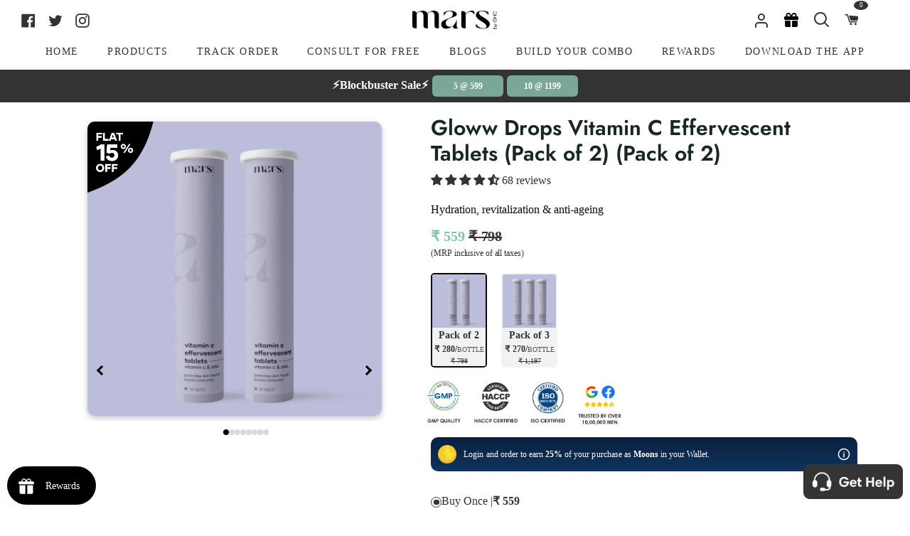

--- FILE ---
content_type: text/html; charset=utf-8
request_url: https://ghc.health/products/vitamin-c-effervescent-gloww-tablets
body_size: 64084
content:
<!doctype html>
<html class="no-js supports-no-cookies" lang="en"><head>
  





   <link rel="amphtml" href="https://ghc.health/a/s/products/vitamin-c-effervescent-gloww-tablets">



  <meta charset="utf-8">
  <meta http-equiv="X-UA-Compatible" content="IE=edge">
  <meta name="viewport" content="width=device-width,initial-scale=1,viewport-fit=cover">
  <meta name="theme-color" content="#333333"><link rel="canonical" href="https://ghc.health/products/vitamin-c-effervescent-gloww-tablets"><!-- ======================= Story Theme V3.2.0 ========================= -->

  <link rel="preconnect" href="https://cdn.shopify.com" crossorigin>
  <link rel="preconnect" href="https://fonts.shopify.com" crossorigin>
  <link rel="preconnect" href="https://monorail-edge.shopifysvc.com" crossorigin>
  


  <link rel="preload" href="//ghc.health/cdn/shop/t/259/assets/lazysizes.js?v=111431644619468174291749809014" as="script">
  <link rel="preload" href="//ghc.health/cdn/shop/t/259/assets/vendor.js?v=70695348862828529181749809014" as="script">
  <link rel="preload" href="//ghc.health/cdn/shop/t/259/assets/theme.js?v=47991902520024344061762937811" as="script">
  <link rel="preload" href="//ghc.health/cdn/shop/t/259/assets/theme.css?v=74686129572778073101762937673" as="style">
  

  
    <link rel="shortcut icon" href="//ghc.health/cdn/shop/files/Frame_3929_2_32x32.png?v=1678971247" type="image/png">


  <!-- Title and description ================================================ -->
  
  <title>
    

    Buy Vitamin C Effervescent Gloww Drops Tablets Online | Mars
&ndash; mars by GHC

  </title><meta name="description" content="Buy Mars Vitamin C Effervescent Tablets for Glowing &amp; Radiant Skin. It helps to reduce fine lines and wrinkles &amp; moisturise your skin from within. Shop now!">
  <!-- /snippets/social-meta-tags.liquid -->

<meta property="og:site_name" content="mars by GHC">
<meta property="og:url" content="https://ghc.health/products/vitamin-c-effervescent-gloww-tablets">
<meta property="og:title" content="Buy Vitamin C Effervescent Gloww Drops Tablets Online | Mars">
<meta property="og:type" content="product">
<meta property="og:description" content="Buy Mars Vitamin C Effervescent Tablets for Glowing &amp; Radiant Skin. It helps to reduce fine lines and wrinkles &amp; moisturise your skin from within. Shop now!"><meta property="og:image" content="http://ghc.health/cdn/shop/files/2_3_-min_8.jpg?v=1687145161">
  <meta property="og:image:secure_url" content="https://ghc.health/cdn/shop/files/2_3_-min_8.jpg?v=1687145161">
  <meta property="og:image:width" content="900">
  <meta property="og:image:height" content="900"><meta property="og:price:amount" content="559">
  <meta property="og:price:currency" content="INR"><meta name="twitter:site" content="@GoodHealthComp2"><meta name="twitter:card" content="summary_large_image">
<meta name="twitter:title" content="Buy Vitamin C Effervescent Gloww Drops Tablets Online | Mars">
<meta name="twitter:description" content="Buy Mars Vitamin C Effervescent Tablets for Glowing &amp; Radiant Skin. It helps to reduce fine lines and wrinkles &amp; moisturise your skin from within. Shop now!">


  <!-- CSS ================================================================== -->

  <link href="//ghc.health/cdn/shop/t/259/assets/font-settings.css?v=31449644165872667461762770159" rel="stylesheet" type="text/css" media="all" />

  

<style data-shopify>


:root {/*================ Font Variables ================*/

--FONT-WEIGHT-BODY: 400;

--FONT-WEIGHT-BODY-MID: 500;
--FONT-WEIGHT-BODY-BOLD: 700;

--FONT-STACK-BODY: Jost, sans-serif;
--FONT-STYLE-BODY: normal;
--FONT-ADJUST-BODY: 1.1;


--FONT-WEIGHT-HEADING: 600;
--FONT-WEIGHT-HEADING-BOLD: 700;

--FONT-STACK-HEADING: Jost, sans-serif;
--FONT-STYLE-HEADING: normal;
--FONT-ADJUST-HEADING: 1.2;

--FONT-STACK-NAV: Jost, sans-serif;
--FONT-STYLE-NAV: normal;
--FONT-ADJUST-NAV: 1.0;

--FONT-WEIGHT-NAV: 400;
--FONT-WEIGHT-NAV-BOLD: 700;

--FONT-WEIGHT-ACCENT: 400;
--FONT-WEIGHT-ACCENT-BOLD: 500;

--FONT-STACK-ACCENT: Jost, sans-serif;
--FONT-STYLE-ACCENT: normal;
--FONT-ADJUST-ACCENT: 0.9;


/*================ Color Variables ================*/
--LAYOUT-WIDTH: 1500px;
--LAYOUT-GUTTER: 19px;
--LAYOUT-OUTER: 30px;
--LAYOUT-CONTAINER: 1400px;


/*================ Color Variables ================*/
/* ===  Backgrounds ===*/
--COLOR-BG: #ffffff;
--COLOR-BG-ACCENT: #eeeeee;

/* === Text colors ===*/
--COLOR-TEXT-DARK: #0e0c0c;
--COLOR-TEXT: #333333;
--COLOR-TEXT-LIGHT: #707070;

/* === Shades of grey ===*/
--COLOR-A5:  rgba(51, 51, 51, 0.05);
--COLOR-A10: rgba(51, 51, 51, 0.1);
--COLOR-A20: rgba(51, 51, 51, 0.2);
--COLOR-A30: rgba(51, 51, 51, 0.3);
--COLOR-A40: rgba(51, 51, 51, 0.4);
--COLOR-A50: rgba(51, 51, 51, 0.5);
--COLOR-A60: rgba(51, 51, 51, 0.6);
--COLOR-A70: rgba(51, 51, 51, 0.7);
--COLOR-A80: rgba(51, 51, 51, 0.8);
--COLOR-A90: rgba(51, 51, 51, 0.9);
--COLOR-A95: rgba(51, 51, 51, 0.95);

/* === Product badges ===*/
--COLOR-BADGE: #ffffff;
--COLOR-BADGE-TEXT: #656565;

/* === Rounding ===*/

  --RADIUS-BTN: 3px;
  --RADIUS-FORM: 3px;



  --RADIUS-XL: 24px;
  --RADIUS-LG: 12px;
  --RADIUS: 6px;
  --RADIUS-SM: 3px;


/* === Border colors ===*/
--COLOR-BORDER: #ededed;
--COLOR-BORDER-LIGHT: #f2f2f2;/* === Accent-cool ===*/
--COLOR-SECONDARY: #333333;
--COLOR-SECONDARY-HOVER: #0f0b0b;
--COLOR-SECONDARY-FADE: rgba(51, 51, 51, 0.05);
--COLOR-SECONDARY-SHADOW: rgba(0, 0, 0, 0.1);
--COLOR-SECONDARY-FADE-HOVER: rgba(51, 51, 51, 0.1);--COLOR-SECONDARY-OPPOSITE: #ffffff;

/* === Accent-warm ===*/
--COLOR-PRIMARY: #333333;
--COLOR-PRIMARY-HOVER: #0f0b0b;
--COLOR-PRIMARY-FADE: rgba(51, 51, 51, 0.05);
--COLOR-PRIMARY-FADE-HOVER: rgba(51, 51, 51, 0.1);
--COLOR-PRIMARY-SHADOW: rgba(0, 0, 0, 0.1);--COLOR-PRIMARY-OPPOSITE: #ffffff;




/* ================ Inverted Color Variables ================ */

--INVERSE-BG: #1f2123;
--INVERSE-BG-ACCENT: #000000;

/* === Text colors ===*/
--INVERSE-TEXT-DARK: #ffffff;
--INVERSE-TEXT: #ffffff;
--INVERSE-TEXT-LIGHT: #bcbcbd;

/* === Bright color ===*/
--INVERSE-PRIMARY: #97d6ff;
--INVERSE-PRIMARY-HOVER: #4bb8ff;
--INVERSE-PRIMARY-FADE: rgba(151, 214, 255, 0.05);
--INVERSE-PRIMARY-FADE-HOVER: rgba(151, 214, 255, 0.1);
--INVERSE-PRIMARY-SHADOW: rgba(0, 153, 253, 0.1);--INVERSE-PRIMARY-OPPOSITE: #000000;


/* === Second Color ===*/
--INVERSE-SECONDARY: #58ff69;
--INVERSE-SECONDARY-HOVER: #0cff24;
--INVERSE-SECONDARY-FADE: rgba(88, 255, 105, 0.05);
--INVERSE-SECONDARY-FADE-HOVER: rgba(88, 255, 105, 0.1);
--INVERSE-SECONDARY-SHADOW: rgba(0, 190, 19, 0.1);--INVERSE-SECONDARY-OPPOSITE: #000000;

/* === Shades of grey ===*/
--INVERSE-A5:  rgba(255, 255, 255, 0.05);
--INVERSE-A10: rgba(255, 255, 255, 0.1);
--INVERSE-A20: rgba(255, 255, 255, 0.2);
--INVERSE-A35: rgba(255, 255, 255, 0.3);
--INVERSE-A80: rgba(255, 255, 255, 0.8);
--INVERSE-A90: rgba(255, 255, 255, 0.9);
--INVERSE-A95: rgba(255, 255, 255, 0.95);

/* === Border colors ===*/
--INVERSE-BORDER: #239994;
--INVERSE-BORDER-LIGHT: #21918c;

/* ================ End Inverted Color Variables ================ */


/* === Footer Bar ===*/
--COLOR-FOOTER-BG: #ffffff;
--COLOR-FOOTER-TEXT: #333333;
--COLOR-FOOTER-TEXT-HOVER: #0f0b0b;
--COLOR-FOOTER-A8:  rgba(51, 51, 51, 0.08);
--COLOR-FOOTER-A15: rgba(51, 51, 51, 0.15);

/* === Nav and dropdown link background ===*/
--COLOR-NAV: #ffffff;
--COLOR-NAV-a50:  rgba(51, 51, 51, 0.5);

--COLOR-NAV-BORDER: #ffffff;

--COLOR-NAV-BORDER-HAIRLINE: #f7f7f7;

--COLOR-NAV-TEXT: #333333;
--COLOR-NAV-TEXT-DARK: #141414;
--COLOR-NAV-TEXT-BRIGHT: #525252;
--COLOR-NAV-TEXT-TRANSPARENT: #ffffff;
--COLOR-HIGHLIGHT-LINK: #FF8484;

--COLOR-NAV-TOOLBAR-BG: #020202;
--COLOR-NAV-TOOLBAR-TEXT: #868686;

/* ================ Special ================ */
--COLOR-SUCCESS: #51c88e;
--COLOR-SUCCESS-FADE: rgba(81, 200, 142, 0.05);
--COLOR-ERROR: #ff8484;
--COLOR-ERROR-FADE: rgba(255, 132, 132, 0.05);
--COLOR-WARN: #ffc896;
--COLOR-WARN-FADE: rgba(255, 200, 150, 0.05);

/* ================ Photo correction ================ */
--PHOTO-CORRECTION: 100%;

/* ================ 3D Models ================ */
--progress-bar-color: #333333;




}

</style>

  <link href="//ghc.health/cdn/shop/t/259/assets/theme.css?v=74686129572778073101762937673" rel="stylesheet" type="text/css" media="all" />
  <link defer rel="stylesheet" href="//maxcdn.bootstrapcdn.com/font-awesome/4.3.0/css/font-awesome.min.css">
  <link rel="stylesheet" href="https://cdn.shopify.com/s/files/1/0477/0345/7956/files/bootstrap.min.css" defer/>
  <link rel="stylesheet" type="text/css" href="//cdn.jsdelivr.net/npm/slick-carousel@1.8.1/slick/slick.css" defer/>
  <script type="text/javascript" src="//cdn.jsdelivr.net/npm/slick-carousel@1.8.1/slick/slick.min.js" defer></script>
  <script defer src="https://cdn.jsdelivr.net/npm/tsparticles-confetti@2.11.0/tsparticles.confetti.bundle.min.js"></script>
  <script src="//ajax.googleapis.com/ajax/libs/jquery/1.9.0/jquery.min.js" type="text/javascript"></script>
  <script>
    document.documentElement.className = document.documentElement.className.replace('no-js', 'js');
    let root = '/';
    if (root[root.length - 1] !== '/') {
      root = `${root}/`;
    }
    window.theme = {
      routes: {
        root_url: root,
        cart: '/cart',
        cart_add_url: '/cart/add',
        product_recommendations_url: '/recommendations/products',
        search_url: '/search',
        account_addresses_url: '/account/addresses'
      },
      assets: {
        photoswipe: '//ghc.health/cdn/shop/t/259/assets/photoswipe.js?v=29365444203438451061749809014',
        smoothscroll: '//ghc.health/cdn/shop/t/259/assets/smoothscroll.js?v=37906625415260927261749809014',
        swatches: '//ghc.health/cdn/shop/t/259/assets/swatches.json?v=56005079042391682951749809014',
        base: "//ghc.health/cdn/shop/t/259/assets/",
      },
      strings: {
        addToCart: "Add to Cart",
        soldOut: "Sold Out",
        unavailable: "Unavailable",
        preOrder: "Pre-Order",
        unitPrice: "Unit price",
        unitPriceSeparator: "per",
        swatchesKey: "Color, Colour",
        estimateShipping: "Estimate shipping",
        noShippingAvailable: "We do not ship to this destination.",
        free: "Free",
        from: "From",
        sale: "Sale",
        subscription: "Subscription",
        stockout: "All available stock is in cart",
        products: "Products",
        pages: "Pages",
        collections: "Collections",
        resultsFor: "Results for",
        noResultsFor: "No results for",
        articles: "Articles",
        successMessage: "Link copied to clipboard"
      },
      shop: {
        assets: "//ghc.health/cdn/shop/t/259/assets/"
      },
      settings: {
        badge_sale_type: "dollar",
        search_products: true,
        search_collections: false,
        search_pages: false,
        search_articles: false,
        currency_code_enable: false,
        excluded_collections_strict: ["all"," frontpage"],
        excluded_collections: ["sibling"]
      },
      info: {
        name: 'story'
      },
      version: '3.2.0',
      animations:  true,
      moneyFormat: "₹ {{amount_no_decimals}}",
      currencyCode: "INR",
    };
    // When image loads, clear the background placeholder
    document.addEventListener('lazyloaded', (e) => {
      const holderTarget = e.target.closest('[data-wipe-background]');
      if (holderTarget) {
        holderTarget.style.backgroundImage = 'none';
      }
    });
  </script><!-- Theme Javascript ============================================================== -->
  <script src="//ghc.health/cdn/shop/t/259/assets/lazysizes.js?v=111431644619468174291749809014" async="async"></script>
  <script src="//ghc.health/cdn/shop/t/259/assets/vendor.js?v=70695348862828529181749809014" defer="defer"></script>
  <script src="//ghc.health/cdn/shop/t/259/assets/theme.js?v=47991902520024344061762937811" defer="defer"></script>

  <script type="text/javascript">
    if (window.MSInputMethodContext && document.documentMode) {
      var scripts = document.getElementsByTagName('script')[0];
      var polyfill = document.createElement("script");
      polyfill.defer = true;
      polyfill.src = "//ghc.health/cdn/shop/t/259/assets/ie11.js?v=144489047535103983231749809014";

      scripts.parentNode.insertBefore(polyfill, scripts);
    }
  </script>

  <!-- Google Tag Manager -->
<script> 
  (function(w, d, s, l, i) {
    w[l] = w[l] || [];
    w[l].push({
        'gtm.start': new Date().getTime(),
        event: 'gtm.js'
    });
    var f = d.getElementsByTagName(s)[0],
        j = d.createElement(s),
        dl = l != 'dataLayer' ? '&l=' + l : '';
    j.async = true;
    j.src =
        'https://www.googletagmanager.com/gtm.js?id=' + i + dl;
    f.parentNode.insertBefore(j, f);
	})(window, document, 'script', 'dataLayer', 'GTM-T7QMQ7R');  
</script> 
<!-- End Google Tag Manager -->
  <!-- Clarity tracking code added here-->
  <script type="text/javascript">
      (function(c,l,a,r,i,t,y){
          c[a]=c[a]||function(){(c[a].q=c[a].q||[]).push(arguments)};
          t=l.createElement(r);t.async=1;t.src="https://www.clarity.ms/tag/"+i;
          y=l.getElementsByTagName(r)[0];y.parentNode.insertBefore(t,y);
      })(window, document, "clarity", "script", "f6e7zfk4fv");
  </script>

  <!-- Shopify app scripts =========================================================== -->

  <script>window.performance && window.performance.mark && window.performance.mark('shopify.content_for_header.start');</script><meta id="shopify-digital-wallet" name="shopify-digital-wallet" content="/47703457956/digital_wallets/dialog">
<link rel="alternate" type="application/json+oembed" href="https://ghc.health/products/vitamin-c-effervescent-gloww-tablets.oembed">
<script async="async" src="/checkouts/internal/preloads.js?locale=en-IN"></script>
<script id="shopify-features" type="application/json">{"accessToken":"036f351d75111810cf67e081846658dd","betas":["rich-media-storefront-analytics"],"domain":"ghc.health","predictiveSearch":true,"shopId":47703457956,"locale":"en"}</script>
<script>var Shopify = Shopify || {};
Shopify.shop = "ghc-good-health-company.myshopify.com";
Shopify.locale = "en";
Shopify.currency = {"active":"INR","rate":"1.0"};
Shopify.country = "IN";
Shopify.theme = {"name":"Mars-Shopify-New\/BlockBuster_Sale","id":151567237368,"schema_name":"Story","schema_version":"3.2.0","theme_store_id":null,"role":"main"};
Shopify.theme.handle = "null";
Shopify.theme.style = {"id":null,"handle":null};
Shopify.cdnHost = "ghc.health/cdn";
Shopify.routes = Shopify.routes || {};
Shopify.routes.root = "/";</script>
<script type="module">!function(o){(o.Shopify=o.Shopify||{}).modules=!0}(window);</script>
<script>!function(o){function n(){var o=[];function n(){o.push(Array.prototype.slice.apply(arguments))}return n.q=o,n}var t=o.Shopify=o.Shopify||{};t.loadFeatures=n(),t.autoloadFeatures=n()}(window);</script>
<script id="shop-js-analytics" type="application/json">{"pageType":"product"}</script>
<script defer="defer" async type="module" src="//ghc.health/cdn/shopifycloud/shop-js/modules/v2/client.init-shop-cart-sync_BdyHc3Nr.en.esm.js"></script>
<script defer="defer" async type="module" src="//ghc.health/cdn/shopifycloud/shop-js/modules/v2/chunk.common_Daul8nwZ.esm.js"></script>
<script type="module">
  await import("//ghc.health/cdn/shopifycloud/shop-js/modules/v2/client.init-shop-cart-sync_BdyHc3Nr.en.esm.js");
await import("//ghc.health/cdn/shopifycloud/shop-js/modules/v2/chunk.common_Daul8nwZ.esm.js");

  window.Shopify.SignInWithShop?.initShopCartSync?.({"fedCMEnabled":true,"windoidEnabled":true});

</script>
<script>(function() {
  var isLoaded = false;
  function asyncLoad() {
    if (isLoaded) return;
    isLoaded = true;
    var urls = ["https:\/\/pwa-cdn.shopsheriff.com\/ghc-good-health-company\/main.js?shop=ghc-good-health-company.myshopify.com","https:\/\/cdn.shopify.com\/s\/files\/1\/0683\/1371\/0892\/files\/splmn-shopify-prod-August-31.min.js?v=1693985059\u0026shop=ghc-good-health-company.myshopify.com","\/\/searchserverapi.com\/widgets\/shopify\/init.js?a=5V6c8L1A0p\u0026shop=ghc-good-health-company.myshopify.com","\/\/cdn.shopify.com\/proxy\/106715370592afaff93314c830b9f5a122ece9b5de7c9d0b704327cd69244c3a\/api.goaffpro.com\/loader.js?shop=ghc-good-health-company.myshopify.com\u0026sp-cache-control=cHVibGljLCBtYXgtYWdlPTkwMA","https:\/\/media.getmason.io\/api\/modemagic\/loader600f1ef197241dd8853ad2a095acdf97.js?shop=ghc-good-health-company.myshopify.com","https:\/\/sr-cdn.shiprocket.in\/sr-promise\/static\/uc.js?channel_id=4\u0026sr_company_id=871784\u0026shop=ghc-good-health-company.myshopify.com"];
    for (var i = 0; i < urls.length; i++) {
      var s = document.createElement('script');
      s.type = 'text/javascript';
      s.async = true;
      s.src = urls[i];
      var x = document.getElementsByTagName('script')[0];
      x.parentNode.insertBefore(s, x);
    }
  };
  if(window.attachEvent) {
    window.attachEvent('onload', asyncLoad);
  } else {
    window.addEventListener('load', asyncLoad, false);
  }
})();</script>
<script id="__st">var __st={"a":47703457956,"offset":19800,"reqid":"c8083589-96b9-48e8-ba3b-9e42af0d8b00-1769001711","pageurl":"ghc.health\/products\/vitamin-c-effervescent-gloww-tablets","u":"70f77d5ddcbf","p":"product","rtyp":"product","rid":7994735886584};</script>
<script>window.ShopifyPaypalV4VisibilityTracking = true;</script>
<script id="captcha-bootstrap">!function(){'use strict';const t='contact',e='account',n='new_comment',o=[[t,t],['blogs',n],['comments',n],[t,'customer']],c=[[e,'customer_login'],[e,'guest_login'],[e,'recover_customer_password'],[e,'create_customer']],r=t=>t.map((([t,e])=>`form[action*='/${t}']:not([data-nocaptcha='true']) input[name='form_type'][value='${e}']`)).join(','),a=t=>()=>t?[...document.querySelectorAll(t)].map((t=>t.form)):[];function s(){const t=[...o],e=r(t);return a(e)}const i='password',u='form_key',d=['recaptcha-v3-token','g-recaptcha-response','h-captcha-response',i],f=()=>{try{return window.sessionStorage}catch{return}},m='__shopify_v',_=t=>t.elements[u];function p(t,e,n=!1){try{const o=window.sessionStorage,c=JSON.parse(o.getItem(e)),{data:r}=function(t){const{data:e,action:n}=t;return t[m]||n?{data:e,action:n}:{data:t,action:n}}(c);for(const[e,n]of Object.entries(r))t.elements[e]&&(t.elements[e].value=n);n&&o.removeItem(e)}catch(o){console.error('form repopulation failed',{error:o})}}const l='form_type',E='cptcha';function T(t){t.dataset[E]=!0}const w=window,h=w.document,L='Shopify',v='ce_forms',y='captcha';let A=!1;((t,e)=>{const n=(g='f06e6c50-85a8-45c8-87d0-21a2b65856fe',I='https://cdn.shopify.com/shopifycloud/storefront-forms-hcaptcha/ce_storefront_forms_captcha_hcaptcha.v1.5.2.iife.js',D={infoText:'Protected by hCaptcha',privacyText:'Privacy',termsText:'Terms'},(t,e,n)=>{const o=w[L][v],c=o.bindForm;if(c)return c(t,g,e,D).then(n);var r;o.q.push([[t,g,e,D],n]),r=I,A||(h.body.append(Object.assign(h.createElement('script'),{id:'captcha-provider',async:!0,src:r})),A=!0)});var g,I,D;w[L]=w[L]||{},w[L][v]=w[L][v]||{},w[L][v].q=[],w[L][y]=w[L][y]||{},w[L][y].protect=function(t,e){n(t,void 0,e),T(t)},Object.freeze(w[L][y]),function(t,e,n,w,h,L){const[v,y,A,g]=function(t,e,n){const i=e?o:[],u=t?c:[],d=[...i,...u],f=r(d),m=r(i),_=r(d.filter((([t,e])=>n.includes(e))));return[a(f),a(m),a(_),s()]}(w,h,L),I=t=>{const e=t.target;return e instanceof HTMLFormElement?e:e&&e.form},D=t=>v().includes(t);t.addEventListener('submit',(t=>{const e=I(t);if(!e)return;const n=D(e)&&!e.dataset.hcaptchaBound&&!e.dataset.recaptchaBound,o=_(e),c=g().includes(e)&&(!o||!o.value);(n||c)&&t.preventDefault(),c&&!n&&(function(t){try{if(!f())return;!function(t){const e=f();if(!e)return;const n=_(t);if(!n)return;const o=n.value;o&&e.removeItem(o)}(t);const e=Array.from(Array(32),(()=>Math.random().toString(36)[2])).join('');!function(t,e){_(t)||t.append(Object.assign(document.createElement('input'),{type:'hidden',name:u})),t.elements[u].value=e}(t,e),function(t,e){const n=f();if(!n)return;const o=[...t.querySelectorAll(`input[type='${i}']`)].map((({name:t})=>t)),c=[...d,...o],r={};for(const[a,s]of new FormData(t).entries())c.includes(a)||(r[a]=s);n.setItem(e,JSON.stringify({[m]:1,action:t.action,data:r}))}(t,e)}catch(e){console.error('failed to persist form',e)}}(e),e.submit())}));const S=(t,e)=>{t&&!t.dataset[E]&&(n(t,e.some((e=>e===t))),T(t))};for(const o of['focusin','change'])t.addEventListener(o,(t=>{const e=I(t);D(e)&&S(e,y())}));const B=e.get('form_key'),M=e.get(l),P=B&&M;t.addEventListener('DOMContentLoaded',(()=>{const t=y();if(P)for(const e of t)e.elements[l].value===M&&p(e,B);[...new Set([...A(),...v().filter((t=>'true'===t.dataset.shopifyCaptcha))])].forEach((e=>S(e,t)))}))}(h,new URLSearchParams(w.location.search),n,t,e,['guest_login'])})(!0,!1)}();</script>
<script integrity="sha256-4kQ18oKyAcykRKYeNunJcIwy7WH5gtpwJnB7kiuLZ1E=" data-source-attribution="shopify.loadfeatures" defer="defer" src="//ghc.health/cdn/shopifycloud/storefront/assets/storefront/load_feature-a0a9edcb.js" crossorigin="anonymous"></script>
<script data-source-attribution="shopify.dynamic_checkout.dynamic.init">var Shopify=Shopify||{};Shopify.PaymentButton=Shopify.PaymentButton||{isStorefrontPortableWallets:!0,init:function(){window.Shopify.PaymentButton.init=function(){};var t=document.createElement("script");t.src="https://ghc.health/cdn/shopifycloud/portable-wallets/latest/portable-wallets.en.js",t.type="module",document.head.appendChild(t)}};
</script>
<script data-source-attribution="shopify.dynamic_checkout.buyer_consent">
  function portableWalletsHideBuyerConsent(e){var t=document.getElementById("shopify-buyer-consent"),n=document.getElementById("shopify-subscription-policy-button");t&&n&&(t.classList.add("hidden"),t.setAttribute("aria-hidden","true"),n.removeEventListener("click",e))}function portableWalletsShowBuyerConsent(e){var t=document.getElementById("shopify-buyer-consent"),n=document.getElementById("shopify-subscription-policy-button");t&&n&&(t.classList.remove("hidden"),t.removeAttribute("aria-hidden"),n.addEventListener("click",e))}window.Shopify?.PaymentButton&&(window.Shopify.PaymentButton.hideBuyerConsent=portableWalletsHideBuyerConsent,window.Shopify.PaymentButton.showBuyerConsent=portableWalletsShowBuyerConsent);
</script>
<script>
  function portableWalletsCleanup(e){e&&e.src&&console.error("Failed to load portable wallets script "+e.src);var t=document.querySelectorAll("shopify-accelerated-checkout .shopify-payment-button__skeleton, shopify-accelerated-checkout-cart .wallet-cart-button__skeleton"),e=document.getElementById("shopify-buyer-consent");for(let e=0;e<t.length;e++)t[e].remove();e&&e.remove()}function portableWalletsNotLoadedAsModule(e){e instanceof ErrorEvent&&"string"==typeof e.message&&e.message.includes("import.meta")&&"string"==typeof e.filename&&e.filename.includes("portable-wallets")&&(window.removeEventListener("error",portableWalletsNotLoadedAsModule),window.Shopify.PaymentButton.failedToLoad=e,"loading"===document.readyState?document.addEventListener("DOMContentLoaded",window.Shopify.PaymentButton.init):window.Shopify.PaymentButton.init())}window.addEventListener("error",portableWalletsNotLoadedAsModule);
</script>

<script type="module" src="https://ghc.health/cdn/shopifycloud/portable-wallets/latest/portable-wallets.en.js" onError="portableWalletsCleanup(this)" crossorigin="anonymous"></script>
<script nomodule>
  document.addEventListener("DOMContentLoaded", portableWalletsCleanup);
</script>

<link id="shopify-accelerated-checkout-styles" rel="stylesheet" media="screen" href="https://ghc.health/cdn/shopifycloud/portable-wallets/latest/accelerated-checkout-backwards-compat.css" crossorigin="anonymous">
<style id="shopify-accelerated-checkout-cart">
        #shopify-buyer-consent {
  margin-top: 1em;
  display: inline-block;
  width: 100%;
}

#shopify-buyer-consent.hidden {
  display: none;
}

#shopify-subscription-policy-button {
  background: none;
  border: none;
  padding: 0;
  text-decoration: underline;
  font-size: inherit;
  cursor: pointer;
}

#shopify-subscription-policy-button::before {
  box-shadow: none;
}

      </style>

<script>window.performance && window.performance.mark && window.performance.mark('shopify.content_for_header.end');</script>

  
<!-- BEGIN app block: shopify://apps/geo-pro-geolocation/blocks/geopro/16fc5313-7aee-4e90-ac95-f50fc7c8b657 --><!-- This snippet is used to load Geo:Pro data on the storefront -->
<meta class='geo-ip' content='[base64]'>
<!-- This snippet initializes the plugin -->
<script async>
  try {
    const loadGeoPro=()=>{let e=e=>{if(!e||e.isCrawler||"success"!==e.message){window.geopro_cancel="1";return}let o=e.isAdmin?"el-geoip-location-admin":"el-geoip-location",s=Date.now()+864e5;localStorage.setItem(o,JSON.stringify({value:e.data,expires:s})),e.isAdmin&&localStorage.setItem("el-geoip-admin",JSON.stringify({value:"1",expires:s}))},o=new XMLHttpRequest;o.open("GET","https://geo.geoproapp.com?x-api-key=91e359ab7-2b63-539e-1de2-c4bf731367a7",!0),o.responseType="json",o.onload=()=>e(200===o.status?o.response:null),o.send()},load=!["el-geoip-location-admin","el-geoip-location"].some(e=>{try{let o=JSON.parse(localStorage.getItem(e));return o&&o.expires>Date.now()}catch(s){return!1}});load&&loadGeoPro();
  } catch(e) {
    console.warn('Geo:Pro error', e);
    window.geopro_cancel = '1';
  }
</script>
<script src="https://cdn.shopify.com/extensions/019b746b-26da-7a64-a671-397924f34f11/easylocation-195/assets/easylocation-storefront.min.js" type="text/javascript" async></script>


<!-- END app block --><!-- BEGIN app block: shopify://apps/webrex-ai-seo-optimizer/blocks/webrexSeoEmbed/b26797ad-bb4d-48f5-8ef3-7c561521049c -->




  <!-- BEGIN app snippet: productSnippet -->
<script type="application/ld+json" class="ws_schema">
      
        {
            "@context": "https://schema.org",
            "@type":"Product",
            "@id": "https://ghc.health/products/vitamin-c-effervescent-gloww-tablets#product",
            "url": "https://ghc.health/products/vitamin-c-effervescent-gloww-tablets",
            "name": "Buy Vitamin C Effervescent Gloww Drops Tablets Online | Mars",
            "image": "https://ghc.health/cdn/shop/files/2_3_-min_8.jpg?v=1687145161",
            "description": "Buy Mars Vitamin C Effervescent Tablets for Glowing &amp; Radiant Skin. It helps to reduce fine lines and wrinkles &amp; moisturise your skin from within. Shop now!",
            "brand": {
              "@type": "Brand",
              "name": "mars by GHC"
            },
            "sku":"WL-EffervTabs-09-Pack2",
            "mpn":"WL-EffervTabs-09-Pack2", 
            

  

 "aggregateRating": {
    "@type": "AggregateRating",
    "ratingValue": "4.41",
    "reviewCount": 68
  },


            "offers":[
                {
                  "@type": "Offer",
                  "url": "https://ghc.health/products/vitamin-c-effervescent-gloww-tablets?variant=43823943942392",
                  "itemCondition": "https://schema.org/NewCondition",
                  "availability": "https://schema.org/OutOfStock",
                  "price": "559.0",
                  "priceCurrency": "INR",
                  "priceValidUntil": "2026-02-20",
                  "priceSpecification": {
                    "@type": "UnitPriceSpecification",
                    "priceType": "https://schema.org/StrikethroughPrice",
                    "price":"798.0",
                    "priceCurrency": "INR"
                  },
                  "sku":"WL-EffervTabs-09-Pack2"
                    },
              
                {
                  "@type": "Offer",
                  "url": "https://ghc.health/products/vitamin-c-effervescent-gloww-tablets?variant=43823943975160",
                  "itemCondition": "https://schema.org/NewCondition",
                  "availability": "https://schema.org/OutOfStock",
                  "price": "809.0",
                  "priceCurrency": "INR",
                  "priceValidUntil": "2026-02-20",
                  "priceSpecification": {
                    "@type": "UnitPriceSpecification",
                    "priceType": "https://schema.org/StrikethroughPrice",
                    "price":"1197.0",
                    "priceCurrency": "INR"
                  },
                  "sku":"WL-EffervTabs-09-Pack3"
                    }
              ]
        }
    </script>
  

<!-- END app snippet -->
  <!-- BEGIN app snippet: productVariant -->

    <script type="application/ld+json" class="ws_schema">
      
      [
        {
          "@context": "https://schema.org",
          "@type":"ProductGroup",
          "@id": "https://ghc.health/products/vitamin-c-effervescent-gloww-tablets#productgroup",
          "url": "https://ghc.health/products/vitamin-c-effervescent-gloww-tablets",
          "name": "Buy Vitamin C Effervescent Gloww Drops Tablets Online | Mars",
           "image": "https://ghc.health/cdn/shop/files/2_3_-min_8.jpg?v=1687145161",
          "description": "Buy Mars Vitamin C Effervescent Tablets for Glowing &amp; Radiant Skin. It helps to reduce fine lines and wrinkles &amp; moisturise your skin from within. Shop now!",
          "color": "",
          "material": "",
          
          "brand": {
            "@type": "Brand",
            "name": "mars by GHC"
          },
            "sku":"WL-EffervTabs-09-Pack2",
            "mpn":"WL-EffervTabs-09-Pack2",
          

  

 "aggregateRating": {
    "@type": "AggregateRating",
    "ratingValue": "4.41",
    "reviewCount": 68
  },


          "productGroupID": "7994735886584",
          "hasVariant": [
              
                {
                  "@type": "Product",
                  "sku": "WL-EffervTabs-09-Pack2",
                  "image": "https://ghc.health/cdn/shop/files/2_3_-min_8.jpg?v=1687145161",
                  
                  
                  "name": "Gloww Drops Vitamin C Effervescent Tablets (Pack of 2) - 2",
                  "description": "Description:\nMars effervescent tablets are the perfect solution for radiant, glowing skin. Packed with Vitamin C, these tablets will give you the boost your skin needs to look and feel its best. \n\nWhy Use Mars Gloww Drops:\n\nHelps in cell damage recovery.\nReduces acne, dark spots, \u0026amp; pigmentation\nRevitalises skin and fights ageing.\nPromotes even tone \nEnhances the natural glow with its antioxidant properties.\nProtects the skin from the damaging effects of free radicals.\n\n\nWhat is it Made of?\nAmla fruit extract: incredibly high antioxidant abilities.\nCitric acid: works as an exfoliant to remove dead skin cells.\n\nHow to use:\n\n Take a tablet in a glass of water (normal or cold) 30 minutes after a meal.\n Wait until it dilutes completely.\n Sip it for radiant \u0026amp; glowing skin.\n",
                  
                  "offers": {
                    "@type": "Offer",
                    "url": "https://ghc.health/products/vitamin-c-effervescent-gloww-tablets?variant=43823943942392",
                    "priceCurrency": "INR",
                    "price": "559.0",
                    "priceValidUntil": "2026-02-20",
                    "itemCondition": "https://schema.org/NewCondition",
                    "availability": "https://schema.org/OutOfStock" 
                  }
                },
              
                {
                  "@type": "Product",
                  "sku": "WL-EffervTabs-09-Pack3",
                  "image": "https://ghc.health/cdn/shop/files/3-min_8.jpg?v=1687145159",
                  
                  
                  "name": "Gloww Drops Vitamin C Effervescent Tablets (Pack of 2) - 3",
                  "description": "Description:\nMars effervescent tablets are the perfect solution for radiant, glowing skin. Packed with Vitamin C, these tablets will give you the boost your skin needs to look and feel its best. \n\nWhy Use Mars Gloww Drops:\n\nHelps in cell damage recovery.\nReduces acne, dark spots, \u0026amp; pigmentation\nRevitalises skin and fights ageing.\nPromotes even tone \nEnhances the natural glow with its antioxidant properties.\nProtects the skin from the damaging effects of free radicals.\n\n\nWhat is it Made of?\nAmla fruit extract: incredibly high antioxidant abilities.\nCitric acid: works as an exfoliant to remove dead skin cells.\n\nHow to use:\n\n Take a tablet in a glass of water (normal or cold) 30 minutes after a meal.\n Wait until it dilutes completely.\n Sip it for radiant \u0026amp; glowing skin.\n",
                  
                  "offers": {
                    "@type": "Offer",
                    "url": "https://ghc.health/products/vitamin-c-effervescent-gloww-tablets?variant=43823943975160",
                    "priceCurrency": "INR",
                    "price": "809.0",
                    "priceValidUntil": "2026-02-20",
                    "itemCondition": "https://schema.org/NewCondition",
                    "availability": "https://schema.org/OutOfStock" 
                  }
                }
              
            ]
          
        }
        
      ]
    </script>
  

<!-- END app snippet -->







  <!-- BEGIN app snippet: breadcrumb -->
<script type="application/ld+json" class="ws_schema">{"@context": "https://schema.org","@type": "BreadcrumbList","@id": "https://ghc.health/products/vitamin-c-effervescent-gloww-tablets#breadcrumbs","itemListElement": [{"@type": "ListItem","position": 1,"name": "mars by GHC","item": "https://ghc.health"},{"@type": "ListItem","position": 2,"name": "Gloww Drops Vitamin C Effervescent Tablets (Pack of 2)","item": "https://ghc.health/products/vitamin-c-effervescent-gloww-tablets"}]}</script><!-- END app snippet -->














<!-- BEGIN app snippet: metaTags -->



    
<!-- END app snippet -->

<!-- END app block --><!-- BEGIN app block: shopify://apps/smart-seo/blocks/smartseo/7b0a6064-ca2e-4392-9a1d-8c43c942357b --><meta name="smart-seo-integrated" content="true" /><!-- metatagsSavedToSEOFields:  --><!-- BEGIN app snippet: smartseo.product.metatags --><!-- product_seo_template_metafield:  --><title>Buy Vitamin C Effervescent Gloww Drops Tablets Online | Mars</title>
<meta name="description" content="Buy Mars Vitamin C Effervescent Tablets for Glowing &amp; Radiant Skin. It helps to reduce fine lines and wrinkles &amp; moisturise your skin from within. Shop now!" />
<meta name="smartseo-timestamp" content="0" /><!-- END app snippet --><!-- END app block --><!-- BEGIN app block: shopify://apps/judge-me-reviews/blocks/judgeme_core/61ccd3b1-a9f2-4160-9fe9-4fec8413e5d8 --><!-- Start of Judge.me Core -->






<link rel="dns-prefetch" href="https://cdnwidget.judge.me">
<link rel="dns-prefetch" href="https://cdn.judge.me">
<link rel="dns-prefetch" href="https://cdn1.judge.me">
<link rel="dns-prefetch" href="https://api.judge.me">

<script data-cfasync='false' class='jdgm-settings-script'>window.jdgmSettings={"pagination":5,"disable_web_reviews":false,"badge_no_review_text":"No reviews","badge_n_reviews_text":"{{ n }} review/reviews","badge_star_color":"#333333","hide_badge_preview_if_no_reviews":true,"badge_hide_text":false,"enforce_center_preview_badge":false,"widget_title":"Customer Reviews","widget_open_form_text":"Write a review","widget_close_form_text":"Cancel review","widget_refresh_page_text":"Refresh page","widget_summary_text":"Based on {{ number_of_reviews }} review/reviews","widget_no_review_text":"Be the first to write a review","widget_name_field_text":"Display name","widget_verified_name_field_text":"Verified Name (public)","widget_name_placeholder_text":"Display name","widget_required_field_error_text":"This field is required.","widget_email_field_text":"Email address","widget_verified_email_field_text":"Verified Email (private, can not be edited)","widget_email_placeholder_text":"Your email address","widget_email_field_error_text":"Please enter a valid email address.","widget_rating_field_text":"Rating","widget_review_title_field_text":"Review Title","widget_review_title_placeholder_text":"Give your review a title","widget_review_body_field_text":"Review content","widget_review_body_placeholder_text":"Start writing here...","widget_pictures_field_text":"Picture/Video (optional)","widget_submit_review_text":"Submit Review","widget_submit_verified_review_text":"Submit Verified Review","widget_submit_success_msg_with_auto_publish":"Thank you! Please refresh the page in a few moments to see your review. You can remove or edit your review by logging into \u003ca href='https://judge.me/login' target='_blank' rel='nofollow noopener'\u003eJudge.me\u003c/a\u003e","widget_submit_success_msg_no_auto_publish":"Thank you! Your review will be published as soon as it is approved by the shop admin. You can remove or edit your review by logging into \u003ca href='https://judge.me/login' target='_blank' rel='nofollow noopener'\u003eJudge.me\u003c/a\u003e","widget_show_default_reviews_out_of_total_text":"Showing {{ n_reviews_shown }} out of {{ n_reviews }} reviews.","widget_show_all_link_text":"Show all","widget_show_less_link_text":"Show less","widget_author_said_text":"{{ reviewer_name }} said:","widget_days_text":"{{ n }} days ago","widget_weeks_text":"{{ n }} week/weeks ago","widget_months_text":"{{ n }} month/months ago","widget_years_text":"{{ n }} year/years ago","widget_yesterday_text":"Yesterday","widget_today_text":"Today","widget_replied_text":"\u003e\u003e {{ shop_name }} replied:","widget_read_more_text":"Read more","widget_reviewer_name_as_initial":"","widget_rating_filter_color":"","widget_rating_filter_see_all_text":"See all reviews","widget_sorting_most_recent_text":"Most Recent","widget_sorting_highest_rating_text":"Highest Rating","widget_sorting_lowest_rating_text":"Lowest Rating","widget_sorting_with_pictures_text":"Only Pictures","widget_sorting_most_helpful_text":"Most Helpful","widget_open_question_form_text":"Ask a question","widget_reviews_subtab_text":"Reviews","widget_questions_subtab_text":"Questions","widget_question_label_text":"Question","widget_answer_label_text":"Answer","widget_question_placeholder_text":"Write your question here","widget_submit_question_text":"Submit Question","widget_question_submit_success_text":"Thank you for your question! We will notify you once it gets answered.","widget_star_color":"#333333","verified_badge_text":"Verified","verified_badge_bg_color":"","verified_badge_text_color":"","verified_badge_placement":"left-of-reviewer-name","widget_review_max_height":"","widget_hide_border":false,"widget_social_share":false,"widget_thumb":false,"widget_review_location_show":false,"widget_location_format":"country_iso_code","all_reviews_include_out_of_store_products":true,"all_reviews_out_of_store_text":"(out of store)","all_reviews_pagination":100,"all_reviews_product_name_prefix_text":"about","enable_review_pictures":true,"enable_question_anwser":false,"widget_theme":"","review_date_format":"mm/dd/yyyy","default_sort_method":"most-recent","widget_product_reviews_subtab_text":"Product Reviews","widget_shop_reviews_subtab_text":"Shop Reviews","widget_other_products_reviews_text":"Reviews for other products","widget_store_reviews_subtab_text":"Store reviews","widget_no_store_reviews_text":"This store hasn't received any reviews yet","widget_web_restriction_product_reviews_text":"This product hasn't received any reviews yet","widget_no_items_text":"No items found","widget_show_more_text":"Show more","widget_write_a_store_review_text":"Write a Store Review","widget_other_languages_heading":"Reviews in Other Languages","widget_translate_review_text":"Translate review to {{ language }}","widget_translating_review_text":"Translating...","widget_show_original_translation_text":"Show original ({{ language }})","widget_translate_review_failed_text":"Review couldn't be translated.","widget_translate_review_retry_text":"Retry","widget_translate_review_try_again_later_text":"Try again later","show_product_url_for_grouped_product":false,"widget_sorting_pictures_first_text":"Pictures First","show_pictures_on_all_rev_page_mobile":false,"show_pictures_on_all_rev_page_desktop":false,"floating_tab_hide_mobile_install_preference":false,"floating_tab_button_name":"★ Reviews","floating_tab_title":"Let customers speak for us","floating_tab_button_color":"","floating_tab_button_background_color":"","floating_tab_url":"","floating_tab_url_enabled":false,"floating_tab_tab_style":"text","all_reviews_text_badge_text":"Customers rate us {{ shop.metafields.judgeme.all_reviews_rating | round: 1 }}/5 based on {{ shop.metafields.judgeme.all_reviews_count }} reviews.","all_reviews_text_badge_text_branded_style":"{{ shop.metafields.judgeme.all_reviews_rating | round: 1 }} out of 5 stars based on {{ shop.metafields.judgeme.all_reviews_count }} reviews","is_all_reviews_text_badge_a_link":false,"show_stars_for_all_reviews_text_badge":false,"all_reviews_text_badge_url":"","all_reviews_text_style":"text","all_reviews_text_color_style":"judgeme_brand_color","all_reviews_text_color":"#108474","all_reviews_text_show_jm_brand":true,"featured_carousel_show_header":true,"featured_carousel_title":"Let customers speak for us","testimonials_carousel_title":"Customers are saying","videos_carousel_title":"Real customer stories","cards_carousel_title":"Customers are saying","featured_carousel_count_text":"from {{ n }} reviews","featured_carousel_add_link_to_all_reviews_page":false,"featured_carousel_url":"","featured_carousel_show_images":true,"featured_carousel_autoslide_interval":5,"featured_carousel_arrows_on_the_sides":false,"featured_carousel_height":250,"featured_carousel_width":80,"featured_carousel_image_size":0,"featured_carousel_image_height":250,"featured_carousel_arrow_color":"#eeeeee","verified_count_badge_style":"vintage","verified_count_badge_orientation":"horizontal","verified_count_badge_color_style":"judgeme_brand_color","verified_count_badge_color":"#108474","is_verified_count_badge_a_link":false,"verified_count_badge_url":"","verified_count_badge_show_jm_brand":true,"widget_rating_preset_default":5,"widget_first_sub_tab":"product-reviews","widget_show_histogram":true,"widget_histogram_use_custom_color":false,"widget_pagination_use_custom_color":false,"widget_star_use_custom_color":true,"widget_verified_badge_use_custom_color":false,"widget_write_review_use_custom_color":false,"picture_reminder_submit_button":"Upload Pictures","enable_review_videos":false,"mute_video_by_default":false,"widget_sorting_videos_first_text":"Videos First","widget_review_pending_text":"Pending","featured_carousel_items_for_large_screen":3,"social_share_options_order":"Facebook,Twitter","remove_microdata_snippet":true,"disable_json_ld":false,"enable_json_ld_products":false,"preview_badge_show_question_text":false,"preview_badge_no_question_text":"No questions","preview_badge_n_question_text":"{{ number_of_questions }} question/questions","qa_badge_show_icon":false,"qa_badge_position":"same-row","remove_judgeme_branding":false,"widget_add_search_bar":false,"widget_search_bar_placeholder":"Search","widget_sorting_verified_only_text":"Verified only","featured_carousel_theme":"default","featured_carousel_show_rating":true,"featured_carousel_show_title":true,"featured_carousel_show_body":true,"featured_carousel_show_date":false,"featured_carousel_show_reviewer":true,"featured_carousel_show_product":false,"featured_carousel_header_background_color":"#108474","featured_carousel_header_text_color":"#ffffff","featured_carousel_name_product_separator":"reviewed","featured_carousel_full_star_background":"#108474","featured_carousel_empty_star_background":"#dadada","featured_carousel_vertical_theme_background":"#f9fafb","featured_carousel_verified_badge_enable":false,"featured_carousel_verified_badge_color":"#108474","featured_carousel_border_style":"round","featured_carousel_review_line_length_limit":3,"featured_carousel_more_reviews_button_text":"Read more reviews","featured_carousel_view_product_button_text":"View product","all_reviews_page_load_reviews_on":"scroll","all_reviews_page_load_more_text":"Load More Reviews","disable_fb_tab_reviews":false,"enable_ajax_cdn_cache":false,"widget_public_name_text":"displayed publicly like","default_reviewer_name":"John Smith","default_reviewer_name_has_non_latin":true,"widget_reviewer_anonymous":"Anonymous","medals_widget_title":"Judge.me Review Medals","medals_widget_background_color":"#f9fafb","medals_widget_position":"footer_all_pages","medals_widget_border_color":"#f9fafb","medals_widget_verified_text_position":"left","medals_widget_use_monochromatic_version":false,"medals_widget_elements_color":"#108474","show_reviewer_avatar":true,"widget_invalid_yt_video_url_error_text":"Not a YouTube video URL","widget_max_length_field_error_text":"Please enter no more than {0} characters.","widget_show_country_flag":false,"widget_show_collected_via_shop_app":true,"widget_verified_by_shop_badge_style":"light","widget_verified_by_shop_text":"Verified by Shop","widget_show_photo_gallery":false,"widget_load_with_code_splitting":true,"widget_ugc_install_preference":false,"widget_ugc_title":"Made by us, Shared by you","widget_ugc_subtitle":"Tag us to see your picture featured in our page","widget_ugc_arrows_color":"#ffffff","widget_ugc_primary_button_text":"Buy Now","widget_ugc_primary_button_background_color":"#108474","widget_ugc_primary_button_text_color":"#ffffff","widget_ugc_primary_button_border_width":"0","widget_ugc_primary_button_border_style":"none","widget_ugc_primary_button_border_color":"#108474","widget_ugc_primary_button_border_radius":"25","widget_ugc_secondary_button_text":"Load More","widget_ugc_secondary_button_background_color":"#ffffff","widget_ugc_secondary_button_text_color":"#108474","widget_ugc_secondary_button_border_width":"2","widget_ugc_secondary_button_border_style":"solid","widget_ugc_secondary_button_border_color":"#108474","widget_ugc_secondary_button_border_radius":"25","widget_ugc_reviews_button_text":"View Reviews","widget_ugc_reviews_button_background_color":"#ffffff","widget_ugc_reviews_button_text_color":"#108474","widget_ugc_reviews_button_border_width":"2","widget_ugc_reviews_button_border_style":"solid","widget_ugc_reviews_button_border_color":"#108474","widget_ugc_reviews_button_border_radius":"25","widget_ugc_reviews_button_link_to":"judgeme-reviews-page","widget_ugc_show_post_date":true,"widget_ugc_max_width":"800","widget_rating_metafield_value_type":true,"widget_primary_color":"#108474","widget_enable_secondary_color":false,"widget_secondary_color":"#edf5f5","widget_summary_average_rating_text":"{{ average_rating }} out of 5","widget_media_grid_title":"Customer photos \u0026 videos","widget_media_grid_see_more_text":"See more","widget_round_style":false,"widget_show_product_medals":true,"widget_verified_by_judgeme_text":"Verified by Judge.me","widget_show_store_medals":true,"widget_verified_by_judgeme_text_in_store_medals":"Verified by Judge.me","widget_media_field_exceed_quantity_message":"Sorry, we can only accept {{ max_media }} for one review.","widget_media_field_exceed_limit_message":"{{ file_name }} is too large, please select a {{ media_type }} less than {{ size_limit }}MB.","widget_review_submitted_text":"Review Submitted!","widget_question_submitted_text":"Question Submitted!","widget_close_form_text_question":"Cancel","widget_write_your_answer_here_text":"Write your answer here","widget_enabled_branded_link":true,"widget_show_collected_by_judgeme":true,"widget_reviewer_name_color":"","widget_write_review_text_color":"","widget_write_review_bg_color":"","widget_collected_by_judgeme_text":"collected by Judge.me","widget_pagination_type":"standard","widget_load_more_text":"Load More","widget_load_more_color":"#108474","widget_full_review_text":"Full Review","widget_read_more_reviews_text":"Read More Reviews","widget_read_questions_text":"Read Questions","widget_questions_and_answers_text":"Questions \u0026 Answers","widget_verified_by_text":"Verified by","widget_verified_text":"Verified","widget_number_of_reviews_text":"{{ number_of_reviews }} reviews","widget_back_button_text":"Back","widget_next_button_text":"Next","widget_custom_forms_filter_button":"Filters","custom_forms_style":"vertical","widget_show_review_information":false,"how_reviews_are_collected":"How reviews are collected?","widget_show_review_keywords":false,"widget_gdpr_statement":"How we use your data: We'll only contact you about the review you left, and only if necessary. By submitting your review, you agree to Judge.me's \u003ca href='https://judge.me/terms' target='_blank' rel='nofollow noopener'\u003eterms\u003c/a\u003e, \u003ca href='https://judge.me/privacy' target='_blank' rel='nofollow noopener'\u003eprivacy\u003c/a\u003e and \u003ca href='https://judge.me/content-policy' target='_blank' rel='nofollow noopener'\u003econtent\u003c/a\u003e policies.","widget_multilingual_sorting_enabled":false,"widget_translate_review_content_enabled":false,"widget_translate_review_content_method":"manual","popup_widget_review_selection":"automatically_with_pictures","popup_widget_round_border_style":true,"popup_widget_show_title":true,"popup_widget_show_body":true,"popup_widget_show_reviewer":false,"popup_widget_show_product":true,"popup_widget_show_pictures":true,"popup_widget_use_review_picture":true,"popup_widget_show_on_home_page":true,"popup_widget_show_on_product_page":true,"popup_widget_show_on_collection_page":true,"popup_widget_show_on_cart_page":true,"popup_widget_position":"bottom_left","popup_widget_first_review_delay":5,"popup_widget_duration":5,"popup_widget_interval":5,"popup_widget_review_count":5,"popup_widget_hide_on_mobile":true,"review_snippet_widget_round_border_style":true,"review_snippet_widget_card_color":"#FFFFFF","review_snippet_widget_slider_arrows_background_color":"#FFFFFF","review_snippet_widget_slider_arrows_color":"#000000","review_snippet_widget_star_color":"#108474","show_product_variant":false,"all_reviews_product_variant_label_text":"Variant: ","widget_show_verified_branding":false,"widget_ai_summary_title":"Customers say","widget_ai_summary_disclaimer":"AI-powered review summary based on recent customer reviews","widget_show_ai_summary":false,"widget_show_ai_summary_bg":false,"widget_show_review_title_input":true,"redirect_reviewers_invited_via_email":"review_widget","request_store_review_after_product_review":false,"request_review_other_products_in_order":false,"review_form_color_scheme":"default","review_form_corner_style":"square","review_form_star_color":{},"review_form_text_color":"#333333","review_form_background_color":"#ffffff","review_form_field_background_color":"#fafafa","review_form_button_color":{},"review_form_button_text_color":"#ffffff","review_form_modal_overlay_color":"#000000","review_content_screen_title_text":"How would you rate this product?","review_content_introduction_text":"We would love it if you would share a bit about your experience.","store_review_form_title_text":"How would you rate this store?","store_review_form_introduction_text":"We would love it if you would share a bit about your experience.","show_review_guidance_text":true,"one_star_review_guidance_text":"Poor","five_star_review_guidance_text":"Great","customer_information_screen_title_text":"About you","customer_information_introduction_text":"Please tell us more about you.","custom_questions_screen_title_text":"Your experience in more detail","custom_questions_introduction_text":"Here are a few questions to help us understand more about your experience.","review_submitted_screen_title_text":"Thanks for your review!","review_submitted_screen_thank_you_text":"We are processing it and it will appear on the store soon.","review_submitted_screen_email_verification_text":"Please confirm your email by clicking the link we just sent you. This helps us keep reviews authentic.","review_submitted_request_store_review_text":"Would you like to share your experience of shopping with us?","review_submitted_review_other_products_text":"Would you like to review these products?","store_review_screen_title_text":"Would you like to share your experience of shopping with us?","store_review_introduction_text":"We value your feedback and use it to improve. Please share any thoughts or suggestions you have.","reviewer_media_screen_title_picture_text":"Share a picture","reviewer_media_introduction_picture_text":"Upload a photo to support your review.","reviewer_media_screen_title_video_text":"Share a video","reviewer_media_introduction_video_text":"Upload a video to support your review.","reviewer_media_screen_title_picture_or_video_text":"Share a picture or video","reviewer_media_introduction_picture_or_video_text":"Upload a photo or video to support your review.","reviewer_media_youtube_url_text":"Paste your Youtube URL here","advanced_settings_next_step_button_text":"Next","advanced_settings_close_review_button_text":"Close","modal_write_review_flow":false,"write_review_flow_required_text":"Required","write_review_flow_privacy_message_text":"We respect your privacy.","write_review_flow_anonymous_text":"Post review as anonymous","write_review_flow_visibility_text":"This won't be visible to other customers.","write_review_flow_multiple_selection_help_text":"Select as many as you like","write_review_flow_single_selection_help_text":"Select one option","write_review_flow_required_field_error_text":"This field is required","write_review_flow_invalid_email_error_text":"Please enter a valid email address","write_review_flow_max_length_error_text":"Max. {{ max_length }} characters.","write_review_flow_media_upload_text":"\u003cb\u003eClick to upload\u003c/b\u003e or drag and drop","write_review_flow_gdpr_statement":"We'll only contact you about your review if necessary. By submitting your review, you agree to our \u003ca href='https://judge.me/terms' target='_blank' rel='nofollow noopener'\u003eterms and conditions\u003c/a\u003e and \u003ca href='https://judge.me/privacy' target='_blank' rel='nofollow noopener'\u003eprivacy policy\u003c/a\u003e.","rating_only_reviews_enabled":false,"show_negative_reviews_help_screen":false,"new_review_flow_help_screen_rating_threshold":3,"negative_review_resolution_screen_title_text":"Tell us more","negative_review_resolution_text":"Your experience matters to us. If there were issues with your purchase, we're here to help. Feel free to reach out to us, we'd love the opportunity to make things right.","negative_review_resolution_button_text":"Contact us","negative_review_resolution_proceed_with_review_text":"Leave a review","negative_review_resolution_subject":"Issue with purchase from {{ shop_name }}.{{ order_name }}","preview_badge_collection_page_install_status":false,"widget_review_custom_css":"","preview_badge_custom_css":"","preview_badge_stars_count":"5-stars","featured_carousel_custom_css":"","floating_tab_custom_css":"","all_reviews_widget_custom_css":"","medals_widget_custom_css":"","verified_badge_custom_css":"","all_reviews_text_custom_css":"","transparency_badges_collected_via_store_invite":false,"transparency_badges_from_another_provider":false,"transparency_badges_collected_from_store_visitor":false,"transparency_badges_collected_by_verified_review_provider":false,"transparency_badges_earned_reward":false,"transparency_badges_collected_via_store_invite_text":"Review collected via store invitation","transparency_badges_from_another_provider_text":"Review collected from another provider","transparency_badges_collected_from_store_visitor_text":"Review collected from a store visitor","transparency_badges_written_in_google_text":"Review written in Google","transparency_badges_written_in_etsy_text":"Review written in Etsy","transparency_badges_written_in_shop_app_text":"Review written in Shop App","transparency_badges_earned_reward_text":"Review earned a reward for future purchase","product_review_widget_per_page":10,"widget_store_review_label_text":"Review about the store","checkout_comment_extension_title_on_product_page":"Customer Comments","checkout_comment_extension_num_latest_comment_show":5,"checkout_comment_extension_format":"name_and_timestamp","checkout_comment_customer_name":"last_initial","checkout_comment_comment_notification":true,"preview_badge_collection_page_install_preference":true,"preview_badge_home_page_install_preference":false,"preview_badge_product_page_install_preference":true,"review_widget_install_preference":"","review_carousel_install_preference":false,"floating_reviews_tab_install_preference":"none","verified_reviews_count_badge_install_preference":false,"all_reviews_text_install_preference":false,"review_widget_best_location":true,"judgeme_medals_install_preference":false,"review_widget_revamp_enabled":false,"review_widget_qna_enabled":false,"review_widget_header_theme":"minimal","review_widget_widget_title_enabled":true,"review_widget_header_text_size":"medium","review_widget_header_text_weight":"regular","review_widget_average_rating_style":"compact","review_widget_bar_chart_enabled":true,"review_widget_bar_chart_type":"numbers","review_widget_bar_chart_style":"standard","review_widget_expanded_media_gallery_enabled":false,"review_widget_reviews_section_theme":"standard","review_widget_image_style":"thumbnails","review_widget_review_image_ratio":"square","review_widget_stars_size":"medium","review_widget_verified_badge":"standard_text","review_widget_review_title_text_size":"medium","review_widget_review_text_size":"medium","review_widget_review_text_length":"medium","review_widget_number_of_columns_desktop":3,"review_widget_carousel_transition_speed":5,"review_widget_custom_questions_answers_display":"always","review_widget_button_text_color":"#FFFFFF","review_widget_text_color":"#000000","review_widget_lighter_text_color":"#7B7B7B","review_widget_corner_styling":"soft","review_widget_review_word_singular":"review","review_widget_review_word_plural":"reviews","review_widget_voting_label":"Helpful?","review_widget_shop_reply_label":"Reply from {{ shop_name }}:","review_widget_filters_title":"Filters","qna_widget_question_word_singular":"Question","qna_widget_question_word_plural":"Questions","qna_widget_answer_reply_label":"Answer from {{ answerer_name }}:","qna_content_screen_title_text":"Ask a question about this product","qna_widget_question_required_field_error_text":"Please enter your question.","qna_widget_flow_gdpr_statement":"We'll only contact you about your question if necessary. By submitting your question, you agree to our \u003ca href='https://judge.me/terms' target='_blank' rel='nofollow noopener'\u003eterms and conditions\u003c/a\u003e and \u003ca href='https://judge.me/privacy' target='_blank' rel='nofollow noopener'\u003eprivacy policy\u003c/a\u003e.","qna_widget_question_submitted_text":"Thanks for your question!","qna_widget_close_form_text_question":"Close","qna_widget_question_submit_success_text":"We’ll notify you by email when your question is answered.","all_reviews_widget_v2025_enabled":false,"all_reviews_widget_v2025_header_theme":"default","all_reviews_widget_v2025_widget_title_enabled":true,"all_reviews_widget_v2025_header_text_size":"medium","all_reviews_widget_v2025_header_text_weight":"regular","all_reviews_widget_v2025_average_rating_style":"compact","all_reviews_widget_v2025_bar_chart_enabled":true,"all_reviews_widget_v2025_bar_chart_type":"numbers","all_reviews_widget_v2025_bar_chart_style":"standard","all_reviews_widget_v2025_expanded_media_gallery_enabled":false,"all_reviews_widget_v2025_show_store_medals":true,"all_reviews_widget_v2025_show_photo_gallery":true,"all_reviews_widget_v2025_show_review_keywords":false,"all_reviews_widget_v2025_show_ai_summary":false,"all_reviews_widget_v2025_show_ai_summary_bg":false,"all_reviews_widget_v2025_add_search_bar":false,"all_reviews_widget_v2025_default_sort_method":"most-recent","all_reviews_widget_v2025_reviews_per_page":10,"all_reviews_widget_v2025_reviews_section_theme":"default","all_reviews_widget_v2025_image_style":"thumbnails","all_reviews_widget_v2025_review_image_ratio":"square","all_reviews_widget_v2025_stars_size":"medium","all_reviews_widget_v2025_verified_badge":"bold_badge","all_reviews_widget_v2025_review_title_text_size":"medium","all_reviews_widget_v2025_review_text_size":"medium","all_reviews_widget_v2025_review_text_length":"medium","all_reviews_widget_v2025_number_of_columns_desktop":3,"all_reviews_widget_v2025_carousel_transition_speed":5,"all_reviews_widget_v2025_custom_questions_answers_display":"always","all_reviews_widget_v2025_show_product_variant":false,"all_reviews_widget_v2025_show_reviewer_avatar":true,"all_reviews_widget_v2025_reviewer_name_as_initial":"","all_reviews_widget_v2025_review_location_show":false,"all_reviews_widget_v2025_location_format":"","all_reviews_widget_v2025_show_country_flag":false,"all_reviews_widget_v2025_verified_by_shop_badge_style":"light","all_reviews_widget_v2025_social_share":false,"all_reviews_widget_v2025_social_share_options_order":"Facebook,Twitter,LinkedIn,Pinterest","all_reviews_widget_v2025_pagination_type":"standard","all_reviews_widget_v2025_button_text_color":"#FFFFFF","all_reviews_widget_v2025_text_color":"#000000","all_reviews_widget_v2025_lighter_text_color":"#7B7B7B","all_reviews_widget_v2025_corner_styling":"soft","all_reviews_widget_v2025_title":"Customer reviews","all_reviews_widget_v2025_ai_summary_title":"Customers say about this store","all_reviews_widget_v2025_no_review_text":"Be the first to write a review","platform":"shopify","branding_url":"https://app.judge.me/reviews","branding_text":"Powered by Judge.me","locale":"en","reply_name":"mars by GHC","widget_version":"3.0","footer":true,"autopublish":true,"review_dates":true,"enable_custom_form":false,"shop_use_review_site":false,"shop_locale":"en","enable_multi_locales_translations":false,"show_review_title_input":true,"review_verification_email_status":"always","can_be_branded":false,"reply_name_text":"mars by GHC"};</script> <style class='jdgm-settings-style'>.jdgm-xx{left:0}:root{--jdgm-primary-color: #108474;--jdgm-secondary-color: rgba(16,132,116,0.1);--jdgm-star-color: #333;--jdgm-write-review-text-color: white;--jdgm-write-review-bg-color: #108474;--jdgm-paginate-color: #108474;--jdgm-border-radius: 0;--jdgm-reviewer-name-color: #108474}.jdgm-histogram__bar-content{background-color:#108474}.jdgm-rev[data-verified-buyer=true] .jdgm-rev__icon.jdgm-rev__icon:after,.jdgm-rev__buyer-badge.jdgm-rev__buyer-badge{color:white;background-color:#108474}.jdgm-review-widget--small .jdgm-gallery.jdgm-gallery .jdgm-gallery__thumbnail-link:nth-child(8) .jdgm-gallery__thumbnail-wrapper.jdgm-gallery__thumbnail-wrapper:before{content:"See more"}@media only screen and (min-width: 768px){.jdgm-gallery.jdgm-gallery .jdgm-gallery__thumbnail-link:nth-child(8) .jdgm-gallery__thumbnail-wrapper.jdgm-gallery__thumbnail-wrapper:before{content:"See more"}}.jdgm-preview-badge .jdgm-star.jdgm-star{color:#333333}.jdgm-prev-badge[data-average-rating='0.00']{display:none !important}.jdgm-author-all-initials{display:none !important}.jdgm-author-last-initial{display:none !important}.jdgm-rev-widg__title{visibility:hidden}.jdgm-rev-widg__summary-text{visibility:hidden}.jdgm-prev-badge__text{visibility:hidden}.jdgm-rev__prod-link-prefix:before{content:'about'}.jdgm-rev__variant-label:before{content:'Variant: '}.jdgm-rev__out-of-store-text:before{content:'(out of store)'}@media only screen and (min-width: 768px){.jdgm-rev__pics .jdgm-rev_all-rev-page-picture-separator,.jdgm-rev__pics .jdgm-rev__product-picture{display:none}}@media only screen and (max-width: 768px){.jdgm-rev__pics .jdgm-rev_all-rev-page-picture-separator,.jdgm-rev__pics .jdgm-rev__product-picture{display:none}}.jdgm-preview-badge[data-template="index"]{display:none !important}.jdgm-verified-count-badget[data-from-snippet="true"]{display:none !important}.jdgm-carousel-wrapper[data-from-snippet="true"]{display:none !important}.jdgm-all-reviews-text[data-from-snippet="true"]{display:none !important}.jdgm-medals-section[data-from-snippet="true"]{display:none !important}.jdgm-ugc-media-wrapper[data-from-snippet="true"]{display:none !important}.jdgm-rev__transparency-badge[data-badge-type="review_collected_via_store_invitation"]{display:none !important}.jdgm-rev__transparency-badge[data-badge-type="review_collected_from_another_provider"]{display:none !important}.jdgm-rev__transparency-badge[data-badge-type="review_collected_from_store_visitor"]{display:none !important}.jdgm-rev__transparency-badge[data-badge-type="review_written_in_etsy"]{display:none !important}.jdgm-rev__transparency-badge[data-badge-type="review_written_in_google_business"]{display:none !important}.jdgm-rev__transparency-badge[data-badge-type="review_written_in_shop_app"]{display:none !important}.jdgm-rev__transparency-badge[data-badge-type="review_earned_for_future_purchase"]{display:none !important}.jdgm-review-snippet-widget .jdgm-rev-snippet-widget__cards-container .jdgm-rev-snippet-card{border-radius:8px;background:#fff}.jdgm-review-snippet-widget .jdgm-rev-snippet-widget__cards-container .jdgm-rev-snippet-card__rev-rating .jdgm-star{color:#108474}.jdgm-review-snippet-widget .jdgm-rev-snippet-widget__prev-btn,.jdgm-review-snippet-widget .jdgm-rev-snippet-widget__next-btn{border-radius:50%;background:#fff}.jdgm-review-snippet-widget .jdgm-rev-snippet-widget__prev-btn>svg,.jdgm-review-snippet-widget .jdgm-rev-snippet-widget__next-btn>svg{fill:#000}.jdgm-full-rev-modal.rev-snippet-widget .jm-mfp-container .jm-mfp-content,.jdgm-full-rev-modal.rev-snippet-widget .jm-mfp-container .jdgm-full-rev__icon,.jdgm-full-rev-modal.rev-snippet-widget .jm-mfp-container .jdgm-full-rev__pic-img,.jdgm-full-rev-modal.rev-snippet-widget .jm-mfp-container .jdgm-full-rev__reply{border-radius:8px}.jdgm-full-rev-modal.rev-snippet-widget .jm-mfp-container .jdgm-full-rev[data-verified-buyer="true"] .jdgm-full-rev__icon::after{border-radius:8px}.jdgm-full-rev-modal.rev-snippet-widget .jm-mfp-container .jdgm-full-rev .jdgm-rev__buyer-badge{border-radius:calc( 8px / 2 )}.jdgm-full-rev-modal.rev-snippet-widget .jm-mfp-container .jdgm-full-rev .jdgm-full-rev__replier::before{content:'mars by GHC'}.jdgm-full-rev-modal.rev-snippet-widget .jm-mfp-container .jdgm-full-rev .jdgm-full-rev__product-button{border-radius:calc( 8px * 6 )}
</style> <style class='jdgm-settings-style'></style>

  
  
  
  <style class='jdgm-miracle-styles'>
  @-webkit-keyframes jdgm-spin{0%{-webkit-transform:rotate(0deg);-ms-transform:rotate(0deg);transform:rotate(0deg)}100%{-webkit-transform:rotate(359deg);-ms-transform:rotate(359deg);transform:rotate(359deg)}}@keyframes jdgm-spin{0%{-webkit-transform:rotate(0deg);-ms-transform:rotate(0deg);transform:rotate(0deg)}100%{-webkit-transform:rotate(359deg);-ms-transform:rotate(359deg);transform:rotate(359deg)}}@font-face{font-family:'JudgemeStar';src:url("[data-uri]") format("woff");font-weight:normal;font-style:normal}.jdgm-star{font-family:'JudgemeStar';display:inline !important;text-decoration:none !important;padding:0 4px 0 0 !important;margin:0 !important;font-weight:bold;opacity:1;-webkit-font-smoothing:antialiased;-moz-osx-font-smoothing:grayscale}.jdgm-star:hover{opacity:1}.jdgm-star:last-of-type{padding:0 !important}.jdgm-star.jdgm--on:before{content:"\e000"}.jdgm-star.jdgm--off:before{content:"\e001"}.jdgm-star.jdgm--half:before{content:"\e002"}.jdgm-widget *{margin:0;line-height:1.4;-webkit-box-sizing:border-box;-moz-box-sizing:border-box;box-sizing:border-box;-webkit-overflow-scrolling:touch}.jdgm-hidden{display:none !important;visibility:hidden !important}.jdgm-temp-hidden{display:none}.jdgm-spinner{width:40px;height:40px;margin:auto;border-radius:50%;border-top:2px solid #eee;border-right:2px solid #eee;border-bottom:2px solid #eee;border-left:2px solid #ccc;-webkit-animation:jdgm-spin 0.8s infinite linear;animation:jdgm-spin 0.8s infinite linear}.jdgm-prev-badge{display:block !important}

</style>


  
  
   


<script data-cfasync='false' class='jdgm-script'>
!function(e){window.jdgm=window.jdgm||{},jdgm.CDN_HOST="https://cdnwidget.judge.me/",jdgm.CDN_HOST_ALT="https://cdn2.judge.me/cdn/widget_frontend/",jdgm.API_HOST="https://api.judge.me/",jdgm.CDN_BASE_URL="https://cdn.shopify.com/extensions/019bdc9e-9889-75cc-9a3d-a887384f20d4/judgeme-extensions-301/assets/",
jdgm.docReady=function(d){(e.attachEvent?"complete"===e.readyState:"loading"!==e.readyState)?
setTimeout(d,0):e.addEventListener("DOMContentLoaded",d)},jdgm.loadCSS=function(d,t,o,a){
!o&&jdgm.loadCSS.requestedUrls.indexOf(d)>=0||(jdgm.loadCSS.requestedUrls.push(d),
(a=e.createElement("link")).rel="stylesheet",a.class="jdgm-stylesheet",a.media="nope!",
a.href=d,a.onload=function(){this.media="all",t&&setTimeout(t)},e.body.appendChild(a))},
jdgm.loadCSS.requestedUrls=[],jdgm.loadJS=function(e,d){var t=new XMLHttpRequest;
t.onreadystatechange=function(){4===t.readyState&&(Function(t.response)(),d&&d(t.response))},
t.open("GET",e),t.onerror=function(){if(e.indexOf(jdgm.CDN_HOST)===0&&jdgm.CDN_HOST_ALT!==jdgm.CDN_HOST){var f=e.replace(jdgm.CDN_HOST,jdgm.CDN_HOST_ALT);jdgm.loadJS(f,d)}},t.send()},jdgm.docReady((function(){(window.jdgmLoadCSS||e.querySelectorAll(
".jdgm-widget, .jdgm-all-reviews-page").length>0)&&(jdgmSettings.widget_load_with_code_splitting?
parseFloat(jdgmSettings.widget_version)>=3?jdgm.loadCSS(jdgm.CDN_HOST+"widget_v3/base.css"):
jdgm.loadCSS(jdgm.CDN_HOST+"widget/base.css"):jdgm.loadCSS(jdgm.CDN_HOST+"shopify_v2.css"),
jdgm.loadJS(jdgm.CDN_HOST+"loa"+"der.js"))}))}(document);
</script>
<noscript><link rel="stylesheet" type="text/css" media="all" href="https://cdnwidget.judge.me/shopify_v2.css"></noscript>

<!-- BEGIN app snippet: theme_fix_tags --><script>
  (function() {
    var jdgmThemeFixes = null;
    if (!jdgmThemeFixes) return;
    var thisThemeFix = jdgmThemeFixes[Shopify.theme.id];
    if (!thisThemeFix) return;

    if (thisThemeFix.html) {
      document.addEventListener("DOMContentLoaded", function() {
        var htmlDiv = document.createElement('div');
        htmlDiv.classList.add('jdgm-theme-fix-html');
        htmlDiv.innerHTML = thisThemeFix.html;
        document.body.append(htmlDiv);
      });
    };

    if (thisThemeFix.css) {
      var styleTag = document.createElement('style');
      styleTag.classList.add('jdgm-theme-fix-style');
      styleTag.innerHTML = thisThemeFix.css;
      document.head.append(styleTag);
    };

    if (thisThemeFix.js) {
      var scriptTag = document.createElement('script');
      scriptTag.classList.add('jdgm-theme-fix-script');
      scriptTag.innerHTML = thisThemeFix.js;
      document.head.append(scriptTag);
    };
  })();
</script>
<!-- END app snippet -->
<!-- End of Judge.me Core -->



<!-- END app block --><!-- BEGIN app block: shopify://apps/searchanise-search-filter/blocks/app-embed/d8f24ada-02b1-458a-bbeb-5bf16d5c921e -->
<!-- END app block --><script src="https://cdn.shopify.com/extensions/019bdc9e-9889-75cc-9a3d-a887384f20d4/judgeme-extensions-301/assets/loader.js" type="text/javascript" defer="defer"></script>
<script src="https://cdn.shopify.com/extensions/019ade25-628d-72a3-afdc-4bdfaf6cce07/searchanise-shopify-cli-14/assets/disable-app.js" type="text/javascript" defer="defer"></script>
<link href="https://monorail-edge.shopifysvc.com" rel="dns-prefetch">
<script>(function(){if ("sendBeacon" in navigator && "performance" in window) {try {var session_token_from_headers = performance.getEntriesByType('navigation')[0].serverTiming.find(x => x.name == '_s').description;} catch {var session_token_from_headers = undefined;}var session_cookie_matches = document.cookie.match(/_shopify_s=([^;]*)/);var session_token_from_cookie = session_cookie_matches && session_cookie_matches.length === 2 ? session_cookie_matches[1] : "";var session_token = session_token_from_headers || session_token_from_cookie || "";function handle_abandonment_event(e) {var entries = performance.getEntries().filter(function(entry) {return /monorail-edge.shopifysvc.com/.test(entry.name);});if (!window.abandonment_tracked && entries.length === 0) {window.abandonment_tracked = true;var currentMs = Date.now();var navigation_start = performance.timing.navigationStart;var payload = {shop_id: 47703457956,url: window.location.href,navigation_start,duration: currentMs - navigation_start,session_token,page_type: "product"};window.navigator.sendBeacon("https://monorail-edge.shopifysvc.com/v1/produce", JSON.stringify({schema_id: "online_store_buyer_site_abandonment/1.1",payload: payload,metadata: {event_created_at_ms: currentMs,event_sent_at_ms: currentMs}}));}}window.addEventListener('pagehide', handle_abandonment_event);}}());</script>
<script id="web-pixels-manager-setup">(function e(e,d,r,n,o){if(void 0===o&&(o={}),!Boolean(null===(a=null===(i=window.Shopify)||void 0===i?void 0:i.analytics)||void 0===a?void 0:a.replayQueue)){var i,a;window.Shopify=window.Shopify||{};var t=window.Shopify;t.analytics=t.analytics||{};var s=t.analytics;s.replayQueue=[],s.publish=function(e,d,r){return s.replayQueue.push([e,d,r]),!0};try{self.performance.mark("wpm:start")}catch(e){}var l=function(){var e={modern:/Edge?\/(1{2}[4-9]|1[2-9]\d|[2-9]\d{2}|\d{4,})\.\d+(\.\d+|)|Firefox\/(1{2}[4-9]|1[2-9]\d|[2-9]\d{2}|\d{4,})\.\d+(\.\d+|)|Chrom(ium|e)\/(9{2}|\d{3,})\.\d+(\.\d+|)|(Maci|X1{2}).+ Version\/(15\.\d+|(1[6-9]|[2-9]\d|\d{3,})\.\d+)([,.]\d+|)( \(\w+\)|)( Mobile\/\w+|) Safari\/|Chrome.+OPR\/(9{2}|\d{3,})\.\d+\.\d+|(CPU[ +]OS|iPhone[ +]OS|CPU[ +]iPhone|CPU IPhone OS|CPU iPad OS)[ +]+(15[._]\d+|(1[6-9]|[2-9]\d|\d{3,})[._]\d+)([._]\d+|)|Android:?[ /-](13[3-9]|1[4-9]\d|[2-9]\d{2}|\d{4,})(\.\d+|)(\.\d+|)|Android.+Firefox\/(13[5-9]|1[4-9]\d|[2-9]\d{2}|\d{4,})\.\d+(\.\d+|)|Android.+Chrom(ium|e)\/(13[3-9]|1[4-9]\d|[2-9]\d{2}|\d{4,})\.\d+(\.\d+|)|SamsungBrowser\/([2-9]\d|\d{3,})\.\d+/,legacy:/Edge?\/(1[6-9]|[2-9]\d|\d{3,})\.\d+(\.\d+|)|Firefox\/(5[4-9]|[6-9]\d|\d{3,})\.\d+(\.\d+|)|Chrom(ium|e)\/(5[1-9]|[6-9]\d|\d{3,})\.\d+(\.\d+|)([\d.]+$|.*Safari\/(?![\d.]+ Edge\/[\d.]+$))|(Maci|X1{2}).+ Version\/(10\.\d+|(1[1-9]|[2-9]\d|\d{3,})\.\d+)([,.]\d+|)( \(\w+\)|)( Mobile\/\w+|) Safari\/|Chrome.+OPR\/(3[89]|[4-9]\d|\d{3,})\.\d+\.\d+|(CPU[ +]OS|iPhone[ +]OS|CPU[ +]iPhone|CPU IPhone OS|CPU iPad OS)[ +]+(10[._]\d+|(1[1-9]|[2-9]\d|\d{3,})[._]\d+)([._]\d+|)|Android:?[ /-](13[3-9]|1[4-9]\d|[2-9]\d{2}|\d{4,})(\.\d+|)(\.\d+|)|Mobile Safari.+OPR\/([89]\d|\d{3,})\.\d+\.\d+|Android.+Firefox\/(13[5-9]|1[4-9]\d|[2-9]\d{2}|\d{4,})\.\d+(\.\d+|)|Android.+Chrom(ium|e)\/(13[3-9]|1[4-9]\d|[2-9]\d{2}|\d{4,})\.\d+(\.\d+|)|Android.+(UC? ?Browser|UCWEB|U3)[ /]?(15\.([5-9]|\d{2,})|(1[6-9]|[2-9]\d|\d{3,})\.\d+)\.\d+|SamsungBrowser\/(5\.\d+|([6-9]|\d{2,})\.\d+)|Android.+MQ{2}Browser\/(14(\.(9|\d{2,})|)|(1[5-9]|[2-9]\d|\d{3,})(\.\d+|))(\.\d+|)|K[Aa][Ii]OS\/(3\.\d+|([4-9]|\d{2,})\.\d+)(\.\d+|)/},d=e.modern,r=e.legacy,n=navigator.userAgent;return n.match(d)?"modern":n.match(r)?"legacy":"unknown"}(),u="modern"===l?"modern":"legacy",c=(null!=n?n:{modern:"",legacy:""})[u],f=function(e){return[e.baseUrl,"/wpm","/b",e.hashVersion,"modern"===e.buildTarget?"m":"l",".js"].join("")}({baseUrl:d,hashVersion:r,buildTarget:u}),m=function(e){var d=e.version,r=e.bundleTarget,n=e.surface,o=e.pageUrl,i=e.monorailEndpoint;return{emit:function(e){var a=e.status,t=e.errorMsg,s=(new Date).getTime(),l=JSON.stringify({metadata:{event_sent_at_ms:s},events:[{schema_id:"web_pixels_manager_load/3.1",payload:{version:d,bundle_target:r,page_url:o,status:a,surface:n,error_msg:t},metadata:{event_created_at_ms:s}}]});if(!i)return console&&console.warn&&console.warn("[Web Pixels Manager] No Monorail endpoint provided, skipping logging."),!1;try{return self.navigator.sendBeacon.bind(self.navigator)(i,l)}catch(e){}var u=new XMLHttpRequest;try{return u.open("POST",i,!0),u.setRequestHeader("Content-Type","text/plain"),u.send(l),!0}catch(e){return console&&console.warn&&console.warn("[Web Pixels Manager] Got an unhandled error while logging to Monorail."),!1}}}}({version:r,bundleTarget:l,surface:e.surface,pageUrl:self.location.href,monorailEndpoint:e.monorailEndpoint});try{o.browserTarget=l,function(e){var d=e.src,r=e.async,n=void 0===r||r,o=e.onload,i=e.onerror,a=e.sri,t=e.scriptDataAttributes,s=void 0===t?{}:t,l=document.createElement("script"),u=document.querySelector("head"),c=document.querySelector("body");if(l.async=n,l.src=d,a&&(l.integrity=a,l.crossOrigin="anonymous"),s)for(var f in s)if(Object.prototype.hasOwnProperty.call(s,f))try{l.dataset[f]=s[f]}catch(e){}if(o&&l.addEventListener("load",o),i&&l.addEventListener("error",i),u)u.appendChild(l);else{if(!c)throw new Error("Did not find a head or body element to append the script");c.appendChild(l)}}({src:f,async:!0,onload:function(){if(!function(){var e,d;return Boolean(null===(d=null===(e=window.Shopify)||void 0===e?void 0:e.analytics)||void 0===d?void 0:d.initialized)}()){var d=window.webPixelsManager.init(e)||void 0;if(d){var r=window.Shopify.analytics;r.replayQueue.forEach((function(e){var r=e[0],n=e[1],o=e[2];d.publishCustomEvent(r,n,o)})),r.replayQueue=[],r.publish=d.publishCustomEvent,r.visitor=d.visitor,r.initialized=!0}}},onerror:function(){return m.emit({status:"failed",errorMsg:"".concat(f," has failed to load")})},sri:function(e){var d=/^sha384-[A-Za-z0-9+/=]+$/;return"string"==typeof e&&d.test(e)}(c)?c:"",scriptDataAttributes:o}),m.emit({status:"loading"})}catch(e){m.emit({status:"failed",errorMsg:(null==e?void 0:e.message)||"Unknown error"})}}})({shopId: 47703457956,storefrontBaseUrl: "https://ghc.health",extensionsBaseUrl: "https://extensions.shopifycdn.com/cdn/shopifycloud/web-pixels-manager",monorailEndpoint: "https://monorail-edge.shopifysvc.com/unstable/produce_batch",surface: "storefront-renderer",enabledBetaFlags: ["2dca8a86"],webPixelsConfigList: [{"id":"1357775096","configuration":"{\"projectId\":\"f6e7zfk4fv\"}","eventPayloadVersion":"v1","runtimeContext":"STRICT","scriptVersion":"cf1781658ed156031118fc4bbc2ed159","type":"APP","apiClientId":240074326017,"privacyPurposes":[],"capabilities":["advanced_dom_events"],"dataSharingAdjustments":{"protectedCustomerApprovalScopes":["read_customer_personal_data"]}},{"id":"1159561464","configuration":"{\"shop\":\"ghc-good-health-company.myshopify.com\",\"cookie_duration\":\"604800\"}","eventPayloadVersion":"v1","runtimeContext":"STRICT","scriptVersion":"a2e7513c3708f34b1f617d7ce88f9697","type":"APP","apiClientId":2744533,"privacyPurposes":["ANALYTICS","MARKETING"],"dataSharingAdjustments":{"protectedCustomerApprovalScopes":["read_customer_address","read_customer_email","read_customer_name","read_customer_personal_data","read_customer_phone"]}},{"id":"1087275256","configuration":"{\"webPixelName\":\"Judge.me\"}","eventPayloadVersion":"v1","runtimeContext":"STRICT","scriptVersion":"34ad157958823915625854214640f0bf","type":"APP","apiClientId":683015,"privacyPurposes":["ANALYTICS"],"dataSharingAdjustments":{"protectedCustomerApprovalScopes":["read_customer_email","read_customer_name","read_customer_personal_data","read_customer_phone"]}},{"id":"496795896","configuration":"{\"myshopifyDomain\":\"ghc-good-health-company.myshopify.com\"}","eventPayloadVersion":"v1","runtimeContext":"STRICT","scriptVersion":"23b97d18e2aa74363140dc29c9284e87","type":"APP","apiClientId":2775569,"privacyPurposes":["ANALYTICS","MARKETING","SALE_OF_DATA"],"dataSharingAdjustments":{"protectedCustomerApprovalScopes":["read_customer_address","read_customer_email","read_customer_name","read_customer_phone","read_customer_personal_data"]}},{"id":"239501560","configuration":"{\"pixel_id\":\"278066247982060\",\"pixel_type\":\"facebook_pixel\",\"metaapp_system_user_token\":\"-\"}","eventPayloadVersion":"v1","runtimeContext":"OPEN","scriptVersion":"ca16bc87fe92b6042fbaa3acc2fbdaa6","type":"APP","apiClientId":2329312,"privacyPurposes":["ANALYTICS","MARKETING","SALE_OF_DATA"],"dataSharingAdjustments":{"protectedCustomerApprovalScopes":["read_customer_address","read_customer_email","read_customer_name","read_customer_personal_data","read_customer_phone"]}},{"id":"shopify-app-pixel","configuration":"{}","eventPayloadVersion":"v1","runtimeContext":"STRICT","scriptVersion":"0450","apiClientId":"shopify-pixel","type":"APP","privacyPurposes":["ANALYTICS","MARKETING"]},{"id":"shopify-custom-pixel","eventPayloadVersion":"v1","runtimeContext":"LAX","scriptVersion":"0450","apiClientId":"shopify-pixel","type":"CUSTOM","privacyPurposes":["ANALYTICS","MARKETING"]}],isMerchantRequest: false,initData: {"shop":{"name":"mars by GHC","paymentSettings":{"currencyCode":"INR"},"myshopifyDomain":"ghc-good-health-company.myshopify.com","countryCode":"IN","storefrontUrl":"https:\/\/ghc.health"},"customer":null,"cart":null,"checkout":null,"productVariants":[{"price":{"amount":559.0,"currencyCode":"INR"},"product":{"title":"Gloww Drops Vitamin C Effervescent Tablets (Pack of 2)","vendor":"mars by GHC","id":"7994735886584","untranslatedTitle":"Gloww Drops Vitamin C Effervescent Tablets (Pack of 2)","url":"\/products\/vitamin-c-effervescent-gloww-tablets","type":"Skin Care"},"id":"43823943942392","image":{"src":"\/\/ghc.health\/cdn\/shop\/files\/2_3_-min_8.jpg?v=1687145161"},"sku":"WL-EffervTabs-09-Pack2","title":"2","untranslatedTitle":"2"},{"price":{"amount":809.0,"currencyCode":"INR"},"product":{"title":"Gloww Drops Vitamin C Effervescent Tablets (Pack of 2)","vendor":"mars by GHC","id":"7994735886584","untranslatedTitle":"Gloww Drops Vitamin C Effervescent Tablets (Pack of 2)","url":"\/products\/vitamin-c-effervescent-gloww-tablets","type":"Skin Care"},"id":"43823943975160","image":{"src":"\/\/ghc.health\/cdn\/shop\/files\/3-min_8.jpg?v=1687145159"},"sku":"WL-EffervTabs-09-Pack3","title":"3","untranslatedTitle":"3"}],"purchasingCompany":null},},"https://ghc.health/cdn","fcfee988w5aeb613cpc8e4bc33m6693e112",{"modern":"","legacy":""},{"shopId":"47703457956","storefrontBaseUrl":"https:\/\/ghc.health","extensionBaseUrl":"https:\/\/extensions.shopifycdn.com\/cdn\/shopifycloud\/web-pixels-manager","surface":"storefront-renderer","enabledBetaFlags":"[\"2dca8a86\"]","isMerchantRequest":"false","hashVersion":"fcfee988w5aeb613cpc8e4bc33m6693e112","publish":"custom","events":"[[\"page_viewed\",{}],[\"product_viewed\",{\"productVariant\":{\"price\":{\"amount\":559.0,\"currencyCode\":\"INR\"},\"product\":{\"title\":\"Gloww Drops Vitamin C Effervescent Tablets (Pack of 2)\",\"vendor\":\"mars by GHC\",\"id\":\"7994735886584\",\"untranslatedTitle\":\"Gloww Drops Vitamin C Effervescent Tablets (Pack of 2)\",\"url\":\"\/products\/vitamin-c-effervescent-gloww-tablets\",\"type\":\"Skin Care\"},\"id\":\"43823943942392\",\"image\":{\"src\":\"\/\/ghc.health\/cdn\/shop\/files\/2_3_-min_8.jpg?v=1687145161\"},\"sku\":\"WL-EffervTabs-09-Pack2\",\"title\":\"2\",\"untranslatedTitle\":\"2\"}}]]"});</script><script>
  window.ShopifyAnalytics = window.ShopifyAnalytics || {};
  window.ShopifyAnalytics.meta = window.ShopifyAnalytics.meta || {};
  window.ShopifyAnalytics.meta.currency = 'INR';
  var meta = {"product":{"id":7994735886584,"gid":"gid:\/\/shopify\/Product\/7994735886584","vendor":"mars by GHC","type":"Skin Care","handle":"vitamin-c-effervescent-gloww-tablets","variants":[{"id":43823943942392,"price":55900,"name":"Gloww Drops Vitamin C Effervescent Tablets (Pack of 2) - 2","public_title":"2","sku":"WL-EffervTabs-09-Pack2"},{"id":43823943975160,"price":80900,"name":"Gloww Drops Vitamin C Effervescent Tablets (Pack of 2) - 3","public_title":"3","sku":"WL-EffervTabs-09-Pack3"}],"remote":false},"page":{"pageType":"product","resourceType":"product","resourceId":7994735886584,"requestId":"c8083589-96b9-48e8-ba3b-9e42af0d8b00-1769001711"}};
  for (var attr in meta) {
    window.ShopifyAnalytics.meta[attr] = meta[attr];
  }
</script>
<script class="analytics">
  (function () {
    var customDocumentWrite = function(content) {
      var jquery = null;

      if (window.jQuery) {
        jquery = window.jQuery;
      } else if (window.Checkout && window.Checkout.$) {
        jquery = window.Checkout.$;
      }

      if (jquery) {
        jquery('body').append(content);
      }
    };

    var hasLoggedConversion = function(token) {
      if (token) {
        return document.cookie.indexOf('loggedConversion=' + token) !== -1;
      }
      return false;
    }

    var setCookieIfConversion = function(token) {
      if (token) {
        var twoMonthsFromNow = new Date(Date.now());
        twoMonthsFromNow.setMonth(twoMonthsFromNow.getMonth() + 2);

        document.cookie = 'loggedConversion=' + token + '; expires=' + twoMonthsFromNow;
      }
    }

    var trekkie = window.ShopifyAnalytics.lib = window.trekkie = window.trekkie || [];
    if (trekkie.integrations) {
      return;
    }
    trekkie.methods = [
      'identify',
      'page',
      'ready',
      'track',
      'trackForm',
      'trackLink'
    ];
    trekkie.factory = function(method) {
      return function() {
        var args = Array.prototype.slice.call(arguments);
        args.unshift(method);
        trekkie.push(args);
        return trekkie;
      };
    };
    for (var i = 0; i < trekkie.methods.length; i++) {
      var key = trekkie.methods[i];
      trekkie[key] = trekkie.factory(key);
    }
    trekkie.load = function(config) {
      trekkie.config = config || {};
      trekkie.config.initialDocumentCookie = document.cookie;
      var first = document.getElementsByTagName('script')[0];
      var script = document.createElement('script');
      script.type = 'text/javascript';
      script.onerror = function(e) {
        var scriptFallback = document.createElement('script');
        scriptFallback.type = 'text/javascript';
        scriptFallback.onerror = function(error) {
                var Monorail = {
      produce: function produce(monorailDomain, schemaId, payload) {
        var currentMs = new Date().getTime();
        var event = {
          schema_id: schemaId,
          payload: payload,
          metadata: {
            event_created_at_ms: currentMs,
            event_sent_at_ms: currentMs
          }
        };
        return Monorail.sendRequest("https://" + monorailDomain + "/v1/produce", JSON.stringify(event));
      },
      sendRequest: function sendRequest(endpointUrl, payload) {
        // Try the sendBeacon API
        if (window && window.navigator && typeof window.navigator.sendBeacon === 'function' && typeof window.Blob === 'function' && !Monorail.isIos12()) {
          var blobData = new window.Blob([payload], {
            type: 'text/plain'
          });

          if (window.navigator.sendBeacon(endpointUrl, blobData)) {
            return true;
          } // sendBeacon was not successful

        } // XHR beacon

        var xhr = new XMLHttpRequest();

        try {
          xhr.open('POST', endpointUrl);
          xhr.setRequestHeader('Content-Type', 'text/plain');
          xhr.send(payload);
        } catch (e) {
          console.log(e);
        }

        return false;
      },
      isIos12: function isIos12() {
        return window.navigator.userAgent.lastIndexOf('iPhone; CPU iPhone OS 12_') !== -1 || window.navigator.userAgent.lastIndexOf('iPad; CPU OS 12_') !== -1;
      }
    };
    Monorail.produce('monorail-edge.shopifysvc.com',
      'trekkie_storefront_load_errors/1.1',
      {shop_id: 47703457956,
      theme_id: 151567237368,
      app_name: "storefront",
      context_url: window.location.href,
      source_url: "//ghc.health/cdn/s/trekkie.storefront.cd680fe47e6c39ca5d5df5f0a32d569bc48c0f27.min.js"});

        };
        scriptFallback.async = true;
        scriptFallback.src = '//ghc.health/cdn/s/trekkie.storefront.cd680fe47e6c39ca5d5df5f0a32d569bc48c0f27.min.js';
        first.parentNode.insertBefore(scriptFallback, first);
      };
      script.async = true;
      script.src = '//ghc.health/cdn/s/trekkie.storefront.cd680fe47e6c39ca5d5df5f0a32d569bc48c0f27.min.js';
      first.parentNode.insertBefore(script, first);
    };
    trekkie.load(
      {"Trekkie":{"appName":"storefront","development":false,"defaultAttributes":{"shopId":47703457956,"isMerchantRequest":null,"themeId":151567237368,"themeCityHash":"10801486596371626876","contentLanguage":"en","currency":"INR"},"isServerSideCookieWritingEnabled":true,"monorailRegion":"shop_domain","enabledBetaFlags":["65f19447"]},"Session Attribution":{},"S2S":{"facebookCapiEnabled":true,"source":"trekkie-storefront-renderer","apiClientId":580111}}
    );

    var loaded = false;
    trekkie.ready(function() {
      if (loaded) return;
      loaded = true;

      window.ShopifyAnalytics.lib = window.trekkie;

      var originalDocumentWrite = document.write;
      document.write = customDocumentWrite;
      try { window.ShopifyAnalytics.merchantGoogleAnalytics.call(this); } catch(error) {};
      document.write = originalDocumentWrite;

      window.ShopifyAnalytics.lib.page(null,{"pageType":"product","resourceType":"product","resourceId":7994735886584,"requestId":"c8083589-96b9-48e8-ba3b-9e42af0d8b00-1769001711","shopifyEmitted":true});

      var match = window.location.pathname.match(/checkouts\/(.+)\/(thank_you|post_purchase)/)
      var token = match? match[1]: undefined;
      if (!hasLoggedConversion(token)) {
        setCookieIfConversion(token);
        window.ShopifyAnalytics.lib.track("Viewed Product",{"currency":"INR","variantId":43823943942392,"productId":7994735886584,"productGid":"gid:\/\/shopify\/Product\/7994735886584","name":"Gloww Drops Vitamin C Effervescent Tablets (Pack of 2) - 2","price":"559.00","sku":"WL-EffervTabs-09-Pack2","brand":"mars by GHC","variant":"2","category":"Skin Care","nonInteraction":true,"remote":false},undefined,undefined,{"shopifyEmitted":true});
      window.ShopifyAnalytics.lib.track("monorail:\/\/trekkie_storefront_viewed_product\/1.1",{"currency":"INR","variantId":43823943942392,"productId":7994735886584,"productGid":"gid:\/\/shopify\/Product\/7994735886584","name":"Gloww Drops Vitamin C Effervescent Tablets (Pack of 2) - 2","price":"559.00","sku":"WL-EffervTabs-09-Pack2","brand":"mars by GHC","variant":"2","category":"Skin Care","nonInteraction":true,"remote":false,"referer":"https:\/\/ghc.health\/products\/vitamin-c-effervescent-gloww-tablets"});
      }
    });


        var eventsListenerScript = document.createElement('script');
        eventsListenerScript.async = true;
        eventsListenerScript.src = "//ghc.health/cdn/shopifycloud/storefront/assets/shop_events_listener-3da45d37.js";
        document.getElementsByTagName('head')[0].appendChild(eventsListenerScript);

})();</script>
<script
  defer
  src="https://ghc.health/cdn/shopifycloud/perf-kit/shopify-perf-kit-3.0.4.min.js"
  data-application="storefront-renderer"
  data-shop-id="47703457956"
  data-render-region="gcp-us-central1"
  data-page-type="product"
  data-theme-instance-id="151567237368"
  data-theme-name="Story"
  data-theme-version="3.2.0"
  data-monorail-region="shop_domain"
  data-resource-timing-sampling-rate="10"
  data-shs="true"
  data-shs-beacon="true"
  data-shs-export-with-fetch="true"
  data-shs-logs-sample-rate="1"
  data-shs-beacon-endpoint="https://ghc.health/api/collect"
></script>
</head>


<body id="buy-vitamin-c-effervescent-gloww-drops-tablets-online-mars" class="template-product decoration-modern " data-animations="true">
  
  <a class="in-page-link visually-hidden skip-link" href="#MainContent">Skip to content</a>

  <div id="shopify-section-header" class="shopify-section"><!-- /sections/header.liquid -->
<style>
  
   
  
    .desktop-strip{
       display:block;
     }
      .mobile-strip{
        display:none;
      }
    @media (max-width: 767px){
      .custom-announcement-bar{
        display:block ;
        font-size:12px !important;
      }
      .subscribe-banner .discounted-section{
          display:flex !important;
        }
     .desktop-strip{
       display:none !important;
     }
      .mobile-strip{
        display:block !important;
      }
      
    }
    
  
    
    .subscribe-banner{
        display:none;
      }
    html {
      overflow-x:hidden !important;
    }

    .app-discount-banner{
      background: linear-gradient(0deg, #F3FFF9, #F3FFF9), #F3FFF9;
    }
    .subscribe-banner{
      background:#D8F1E9;
    }
    
    .discounted-section{
          display: flex;
          padding: 0.5%;
          margin-left: 5%;
    }
    .app-icon{
      height: 1%;
      width: 3%;
    }
    .discounted-text{
      margin-left: 1%;
      margin-top: 0.5%;
      width: 38%;
    }
    .off-text{
      font-size: 14px;
      font-weight: 700;
      margin-top: 0px;
      margin-bottom: 0px;
    }
    .download-text{
      font-size: 12px;
      padding-top: 3px;
      margin-top: 0px;
      margin-bottom: 0px;
    }
    .top-playstore-button{
          margin-left: 48%;
    }
    .top-playstore-button img{
      width:24% ;
    }
    .top-close{
      margin-left: -22%;
      margin-top: 0.5%;
      cursor: pointer;
    }
    .top-close img{
      width: 25%;
    }
     
    @media (max-width: 767px){
      .discounted-section{
          display: flex;
          padding: 2% !important;
          margin-left: 5% !important;
      }
      .app-icon{
            width: 12% !important;
            margin-left: -5% !important;
      }
      .discounted-text {
            margin-left: 2% !important;
            margin-top: 1.5% !important;
           width: 117%;
      }
      .top-playstore-button{             
    width: 50% !important;
    margin-top: 1.2% !important;
    margin-left: -7% !important;
      }
      .top-playstore-button img{
              width: 100% !important;
    margin-left: 5%;
      }
      .top-close{
        margin-top: 2% !important;
        margin-left: 1% !important;
      }
      .top-close img{
            width: 42% !important;
    margin-left: 43% !important;
      }
    }

    .custom-announcement-bar{
        width: 100%;
        font-size: 16px;
        color: #ffffff;
        background: #333333 !important;
        text-align: center;
      padding:0px;
        padding: 6px 0px;
        display: flex;
        justify-content: center;
        align-items: center;
        flex-direction: column;
      }
  .custom-announcement-bar strong{
    color:#ffffff;
  }
    
    .custom-announcement-bar:hover{

      text-decoration: none;
    }
    .buy-2, .buy-3{
      background-color: #7BA799;
      border-radius: 6px;
      width: 100px;
      height: 30px;
      font-size: 12px;
      color: #ffffff;
      font-weight: 700;
    }
    .buy-2{
      margin-left: 5px;
      width:100px;
    }
    .buy-3{
      margin-left: 5px;
    }
    .buy-2:hover, .buy-3:hover{
      background:#7BA799;
    }
    
      .custom-announcement-bar{
        width: 100%;
        font-size: 16px;
        color: #FFFFFF;
        background: #333333 !important;
        text-align: center;
        padding: 8px 0px;
        display: none;
        justify-content: center;
        align-items: center;
      }
      .top-subscribe{
         background-color: #333333;
        border-radius: 5px;
        width: 142px;
        height: 31px;
        font-size: 12px;
        color: #FFFFFF;
        border:none;
        margin-left:1%;
      }
        .subscription-button-disabled{
        background-color: #E0E0E0;
        border-radius: 5px;
        width: 142px;
        height: 31px;
        font-size: 12px;
        color: #FFFFFF;
        border:none;
        margin-left:1%;
       cursor:not-allowed;
      }
      .subscribe-gif{
        margin-right:1%;
      }
      .subscribe-banner{
        display:none;
      }
      @media (max-width: 767px){
        .custom-announcement-bar{
          /* display:none; */
          /* margin-top:-3px; */
          /* padding:0px !important;
          background:none !important; */
        }
        .subscribe-banner .discounted-text{
          margin-top: 0% !important;
        }
        .subscribe-banner .top-subscribe{
           width:221px;
            height: 32px;
          margin-right: 3%;
          margin-left: -8%;
        }
        .subscription-button-disabled{
            width:221px;
            height: 32px;
          margin-right: 3%;
          margin-left: -8%;
          background-color: #E0E0E0;
         cursor:not-allowed !important;
        }
        .subscribe-banner .app-icon{
          width: 8% !important;
           margin-left: -5% !important;
          margin-top:1%;
        }
        .subscribe-banner .discounted-section{
          margin-left:8% !important;
          padding-top: 3% !important;
          margin-top:-2px;
        }
         .subscribe-banner .discounted-text{
            margin-left:4% !important;
         }
      }
      
      
    
      .header__logo__link{
        max-width: px;
      }
    

    .template-index .header--transparent:not(:hover) .header--desktop a,
    .template-index .header--transparent:not(:hover) .header--touch .header__cart__link,
    .template-index .header--transparent:not(:hover) .header--touch .header__hamburger,
    .template-index .header--transparent:not(:hover) .header--touch .header__logo a,
    .template-index .header--transparent:not(:hover) .announcement__message{
      color: ;
    }

    
    
    

    .template-index .header--transparent:not(:hover) .header-wrapper,
    .template-index .header--transparent:not(:hover) .announcement,
    .template-index .header--transparent:not(:hover) .header--desktop,
    .template-index .header--transparent:not(:hover) .header--touch{
      background-color: rgba(255, 255, 255, 0);
      border-color: rgba(255, 255, 255, 0);
    }
    .no-scroll {
      overflow: hidden;
     }

    
  </style><style data-shopify>:root {
    --menu-height: calc(106px);
  }.header__logo__link::before { padding-bottom: 21.314387211367677%; }</style><!--  -->














<div class="header__wrapper"
  data-header-wrapper
  data-header-transparent="false"
  data-header-sticky="static"
  data-header-style="logo_above"
  data-section-id="header"
  data-section-type="header"
  style="position: fixed;top: 0;width: 100%;z-index: 6000;">
  
 
  <header class="theme__header" role="banner" data-header-height>
    <div>
      <div class="header__mobile" data-header-mobile>
        
    

    <div class="header__mobile__left">
      <div class="header__mobile__button">
        <button class="header__mobile__hamburger"
          data-drawer-toggle="hamburger"
          aria-label="Open menu"
          aria-haspopup="true"
          aria-expanded="false"
          aria-controls="header-menu">

          <div class="hamburger__lines">
            <span></span>
            <span></span>
            <span></span>
          </div>
        </button>
      </div>
      
        <div class="header__mobile__button">
          <a href="/search" class="navlink" data-popdown-toggle="search-popdown" data-focus-element>
            <svg aria-hidden="true" focusable="false" role="presentation" class="icon icon-search" viewBox="0 0 21 21"><path d="M8.917 0a8.917 8.917 0 016.972 14.475l4.818 4.818a1 1 0 01-1.32 1.497l-.094-.083-4.818-4.818A8.917 8.917 0 118.917 0zm0 2a6.917 6.917 0 104.849 11.849l.018-.023.065-.06A6.917 6.917 0 008.917 2z"/></svg>
            <span class="visually-hidden">Search</span>
          </a>
        </div>


      
    </div>
    
<div class="header__logo header__logo--image">
    <a class="header__logo__link"
        href="/"
        style="width: 120px;">
      
<img data-src="//ghc.health/cdn/shop/files/mars_new_logo_4_{width}x.png?v=1677479861"
              class="lazyload logo__img logo__img--color"
              data-widths="[110, 160, 220, 320, 480, 540, 720, 900]"
              data-sizes="auto"
              data-aspectratio="4.691666666666666"
              alt="mars by GHC">
      
      
      
        <noscript>
          <img class="logo__img" style="opacity: 1;" src="//ghc.health/cdn/shop/files/mars_new_logo_4_360x.png?v=1677479861" alt=""/>
        </noscript>
      
    </a>
  </div>

    <div class="header__mobile__right">
      
        <div class="header__mobile__button">
          <a href="/account" class="navlink">
            <svg aria-hidden="true" focusable="false" role="presentation" class="icon icon-user" viewBox="0 0 18 20"><g fill="#000" fill-rule="nonzero"><path d="M18 19a1 1 0 01-2 0v-2a3 3 0 00-3-3H5a3 3 0 00-3 3v2a1 1 0 01-2 0v-2a5 5 0 015-5h8a5 5 0 015 5v2zM9 10A5 5 0 119 0a5 5 0 010 10zm0-2a3 3 0 100-6 3 3 0 000 6z"/></g></svg>
            <span class="visually-hidden">My Account</span>
          </a>
        </div>
      
      
      <div class="header__mobile__button">
       <a class="navlink navlink--cart is-not-relative"
          href="/cart"
          data-drawer-toggle="drawer-cart">
          <div class="cart__icon__content">
            
  <span class="header__cart__status" data-cart-count="">
  </span>
  

            <svg aria-hidden="true" focusable="false" role="presentation" class="icon icon-cart" viewBox="0 0 20 20"><path fill="#444" d="M18.936 5.564c-.144-.175-.35-.207-.55-.207h-.003L6.774 4.286c-.272 0-.417.089-.491.18-.079.096-.16.263-.094.585l2.016 5.705c.163.407.642.673 1.068.673h8.401c.433 0 .854-.285.941-.725l.484-4.571c.045-.221-.015-.388-.163-.567z"/><path fill="#444" d="M17.107 12.5H7.659L4.98 4.117l-.362-1.059c-.138-.401-.292-.559-.695-.559H.924c-.411 0-.748.303-.748.714s.337.714.748.714h2.413l3.002 9.48c.126.38.295.52.942.52h9.825c.411 0 .748-.303.748-.714s-.336-.714-.748-.714zm-6.683 3.73a1.498 1.498 0 11-2.997 0 1.498 1.498 0 012.997 0zm6.429 0a1.498 1.498 0 11-2.997 0 1.498 1.498 0 012.997 0z"/></svg>
            <span class="visually-hidden">Shopping Cart</span>
          </div>
        </a>
      </div>

    </div>

      </div>
      <div data-header-desktop class="header__desktop">
  <div class="theme__header__toolbar" data-takes-space-wrapper >
    <div class="wrapper">
      <div class="theme__header-inner">
        
      </div>
    </div>
  </div>

            <div class="header__desktop__upper" data-takes-space-wrapper>
              <div class="wrapper">
                <div class="header__desktop-inner">
                  <div data-child-takes-space class="header__desktop__bar__l"><!-- /snippets/header-social.liquid -->

  


  


  
    <a class="header__social" href="https://www.facebook.com/Good-Health-Company-103560432225331" title="mars by GHC on Facebook" target="_blank">
      <!-- /snippets/social.liquid -->


<svg aria-hidden="true" focusable="false" role="presentation" class="icon icon-facebook" viewBox="0 0 20 20"><path fill="#444" d="M18.05.811q.439 0 .744.305t.305.744v16.637q0 .439-.305.744t-.744.305h-4.732v-7.221h2.415l.342-2.854h-2.757v-1.83q0-.659.293-1t1.073-.342h1.488V3.762q-.976-.098-2.171-.098-1.634 0-2.635.964t-1 2.72V9.47H7.951v2.854h2.415v7.221H1.413q-.439 0-.744-.305t-.305-.744V1.859q0-.439.305-.744T1.413.81H18.05z"/></svg>
      <span class="icon-fallback-text">Facebook</span>
    </a>
  


  
    <a class="header__social" href="https://twitter.com/GoodHealthComp2" title="mars by GHC on Twitter" target="_blank">
      <!-- /snippets/social.liquid -->


<svg aria-hidden="true" focusable="false" role="presentation" class="icon icon-twitter" viewBox="0 0 20 20"><path fill="#444" d="M19.551 4.208q-.815 1.202-1.956 2.038 0 .082.02.255t.02.255q0 1.589-.469 3.179t-1.426 3.036-2.272 2.567-3.158 1.793-3.963.672q-3.301 0-6.031-1.773.571.041.937.041 2.751 0 4.911-1.671-1.284-.02-2.292-.784T2.456 11.85q.346.082.754.082.55 0 1.039-.163-1.365-.285-2.262-1.365T1.09 7.918v-.041q.774.408 1.773.448-.795-.53-1.263-1.396t-.469-1.864q0-1.019.509-1.997 1.487 1.854 3.596 2.924T9.81 7.184q-.143-.509-.143-.897 0-1.63 1.161-2.781t2.832-1.151q.815 0 1.569.326t1.284.917q1.345-.265 2.506-.958-.428 1.386-1.732 2.18 1.243-.163 2.262-.611z"/></svg>
      <span class="icon-fallback-text">Twitter</span>
    </a>
  


  
    <a class="header__social" href="https://www.instagram.com/marshealth.ghc/" title="mars by GHC on Instagram" target="_blank">
      <!-- /snippets/social.liquid -->


<svg aria-hidden="true" focusable="false" role="presentation" class="icon icon-instagram" viewBox="0 0 512 512"><path d="M256 49.5c67.3 0 75.2.3 101.8 1.5 24.6 1.1 37.9 5.2 46.8 8.7 11.8 4.6 20.2 10 29 18.8s14.3 17.2 18.8 29c3.4 8.9 7.6 22.2 8.7 46.8 1.2 26.6 1.5 34.5 1.5 101.8s-.3 75.2-1.5 101.8c-1.1 24.6-5.2 37.9-8.7 46.8-4.6 11.8-10 20.2-18.8 29s-17.2 14.3-29 18.8c-8.9 3.4-22.2 7.6-46.8 8.7-26.6 1.2-34.5 1.5-101.8 1.5s-75.2-.3-101.8-1.5c-24.6-1.1-37.9-5.2-46.8-8.7-11.8-4.6-20.2-10-29-18.8s-14.3-17.2-18.8-29c-3.4-8.9-7.6-22.2-8.7-46.8-1.2-26.6-1.5-34.5-1.5-101.8s.3-75.2 1.5-101.8c1.1-24.6 5.2-37.9 8.7-46.8 4.6-11.8 10-20.2 18.8-29s17.2-14.3 29-18.8c8.9-3.4 22.2-7.6 46.8-8.7 26.6-1.3 34.5-1.5 101.8-1.5m0-45.4c-68.4 0-77 .3-103.9 1.5C125.3 6.8 107 11.1 91 17.3c-16.6 6.4-30.6 15.1-44.6 29.1-14 14-22.6 28.1-29.1 44.6-6.2 16-10.5 34.3-11.7 61.2C4.4 179 4.1 187.6 4.1 256s.3 77 1.5 103.9c1.2 26.8 5.5 45.1 11.7 61.2 6.4 16.6 15.1 30.6 29.1 44.6 14 14 28.1 22.6 44.6 29.1 16 6.2 34.3 10.5 61.2 11.7 26.9 1.2 35.4 1.5 103.9 1.5s77-.3 103.9-1.5c26.8-1.2 45.1-5.5 61.2-11.7 16.6-6.4 30.6-15.1 44.6-29.1 14-14 22.6-28.1 29.1-44.6 6.2-16 10.5-34.3 11.7-61.2 1.2-26.9 1.5-35.4 1.5-103.9s-.3-77-1.5-103.9c-1.2-26.8-5.5-45.1-11.7-61.2-6.4-16.6-15.1-30.6-29.1-44.6-14-14-28.1-22.6-44.6-29.1-16-6.2-34.3-10.5-61.2-11.7-27-1.1-35.6-1.4-104-1.4z"/><path d="M256 126.6c-71.4 0-129.4 57.9-129.4 129.4s58 129.4 129.4 129.4 129.4-58 129.4-129.4-58-129.4-129.4-129.4zm0 213.4c-46.4 0-84-37.6-84-84s37.6-84 84-84 84 37.6 84 84-37.6 84-84 84z"/><circle cx="390.5" cy="121.5" r="30.2"/></svg>
      <span class="icon-fallback-text">Instagram</span>
    </a>
  


  


  


  


  


  



  
  

  
  

  
  

</div>
                  <div data-child-takes-space class="header__desktop__bar__c">
<div class="header__logo header__logo--image">
    <a class="header__logo__link"
        href="/"
        style="width: 120px;">
      
<img data-src="//ghc.health/cdn/shop/files/mars_new_logo_4_{width}x.png?v=1677479861"
              class="lazyload logo__img logo__img--color"
              data-widths="[110, 160, 220, 320, 480, 540, 720, 900]"
              data-sizes="auto"
              data-aspectratio="4.691666666666666"
              alt="mars by GHC">
      
      
      
        <noscript>
          <img class="logo__img" style="opacity: 1;" src="//ghc.health/cdn/shop/files/mars_new_logo_4_360x.png?v=1677479861" alt=""/>
        </noscript>
      
    </a>
  </div>
</div>
                  <div data-child-takes-space class="header__desktop__bar__r">
  <div class="header__desktop__buttons header__desktop__buttons--icons">

    
      <div class="header__desktop__button">
        <a href="/account" class="navlink" title="My Account">
          <span class="account__name" style="text-transform: uppercase;padding-right: 10px;"></span>
          <svg aria-hidden="true" focusable="false" role="presentation" class="icon icon-user" viewBox="0 0 18 20"><g fill="#000" fill-rule="nonzero"><path d="M18 19a1 1 0 01-2 0v-2a3 3 0 00-3-3H5a3 3 0 00-3 3v2a1 1 0 01-2 0v-2a5 5 0 015-5h8a5 5 0 015 5v2zM9 10A5 5 0 119 0a5 5 0 010 10zm0-2a3 3 0 100-6 3 3 0 000 6z"/></g></svg>
          <span class="visually-hidden">My Account</span>
        </a>
      </div>
    
    <div class="header__desktop__button">
    <a href="/pages/referral" class="navlink"> <img style="height:20px;width:20px" src="https://cdn.shopify.com/s/files/1/0477/0345/7956/files/gift-solid.png?v=1678880997"/>
    </a>
    </div>
    
      <div class="header__desktop__button">
        <a href="/search" class="navlink" data-popdown-toggle="search-popdown" data-focus-element title="Search">
          <svg aria-hidden="true" focusable="false" role="presentation" class="icon icon-search" viewBox="0 0 21 21"><path d="M8.917 0a8.917 8.917 0 016.972 14.475l4.818 4.818a1 1 0 01-1.32 1.497l-.094-.083-4.818-4.818A8.917 8.917 0 118.917 0zm0 2a6.917 6.917 0 104.849 11.849l.018-.023.065-.06A6.917 6.917 0 008.917 2z"/></svg>
          <span class="visually-hidden">Search</span>
        </a>
      </div>
    
    
    
    <div class="header__desktop__button">
      <a href="/cart"
        class="navlink navlink--cart is-not-relative"
        title="Shopping Cart"
        data-drawer-toggle="drawer-cart">
        <div class="cart__icon__content">
          
  <span class="header__cart__status" data-cart-count="">
  </span>
  

          <svg aria-hidden="true" focusable="false" role="presentation" class="icon icon-cart" viewBox="0 0 20 20"><path fill="#444" d="M18.936 5.564c-.144-.175-.35-.207-.55-.207h-.003L6.774 4.286c-.272 0-.417.089-.491.18-.079.096-.16.263-.094.585l2.016 5.705c.163.407.642.673 1.068.673h8.401c.433 0 .854-.285.941-.725l.484-4.571c.045-.221-.015-.388-.163-.567z"/><path fill="#444" d="M17.107 12.5H7.659L4.98 4.117l-.362-1.059c-.138-.401-.292-.559-.695-.559H.924c-.411 0-.748.303-.748.714s.337.714.748.714h2.413l3.002 9.48c.126.38.295.52.942.52h9.825c.411 0 .748-.303.748-.714s-.336-.714-.748-.714zm-6.683 3.73a1.498 1.498 0 11-2.997 0 1.498 1.498 0 012.997 0zm6.429 0a1.498 1.498 0 11-2.997 0 1.498 1.498 0 012.997 0z"/></svg>
          <span class="visually-hidden">Shopping Cart</span>
        </div>
      </a>
    </div>

  </div>
</div>
                </div>
              </div>
            </div>
            <div class="header__desktop__lower" data-takes-space-wrapper>
              <div class="wrapper">
                <div class="header__desktop-inner">
                  <div data-child-takes-space class="header__desktop__bar__c">
  <nav class="header__menu caps">
    <div class="header__menu__inner" data-text-items-wrapper>
      
        <!-- /snippets/nav-item.liquid -->

<div
  class="menu__item  child"
  
>
  
    <a
      href="/"
      data-top-link
      class="navlink navlink--toplevel"
    >
      <span class="navtext">Home</span>
    </a>
  
  
</div>

      
        <!-- /snippets/nav-item.liquid -->

<div
  class="menu__item  parent"
  
    aria-haspopup="true"
    aria-expanded="false"
    data-hover-disclosure-toggle="dropdown-23f09094ba2b1b545e626508337da9e5"
    aria-controls="dropdown-23f09094ba2b1b545e626508337da9e5"
  
>
  
    <a
      href="#"
      data-top-link
      class="navlink navlink--toplevel"
    >
      <span class="navtext">Products</span>
    </a>
  
  
    <div
      class="header__dropdown"
      data-hover-disclosure
      id="dropdown-23f09094ba2b1b545e626508337da9e5"
    >
      <div class="header__dropdown__wrapper">
        <div class="header__dropdown__inner ">
            
              
              <a
                href="/collections/hair-1"
                data-stagger
                class="navlink navlink--child is-not-relative"
              >
                <span class="navtext">Hair</span>
              </a>
            
              
              <a
                href="/collections/beard"
                data-stagger
                class="navlink navlink--child is-not-relative"
              >
                <span class="navtext">Beard</span>
              </a>
            
              
              <a
                href="/collections/skin"
                data-stagger
                class="navlink navlink--child is-not-relative"
              >
                <span class="navtext">Skin</span>
              </a>
            
              
              <a
                href="/collections/performance"
                data-stagger
                class="navlink navlink--child is-not-relative"
              >
                <span class="navtext">Performance</span>
              </a>
            
              
              <a
                href="/collections/wellness"
                data-stagger
                class="navlink navlink--child is-not-relative"
              >
                <span class="navtext">Wellness</span>
              </a>
            
</div>
      </div>
    </div>
  
</div>

      
        <!-- /snippets/nav-item.liquid -->

<div
  class="menu__item  child"
  
>
  
    <a
      href="/pages/order-tracking"
      data-top-link
      class="navlink navlink--toplevel"
    >
      <span class="navtext">Track Order</span>
    </a>
  
  
</div>

      
        <!-- /snippets/nav-item.liquid -->

<div
  class="menu__item  child"
  
>
  
    <a
      href="/pages/consult-with-a-healthcare-provider-without-leaving-the-house"
      data-top-link
      class="navlink navlink--toplevel"
    >
      <span class="navtext">Consult for free</span>
    </a>
  
  
</div>

      
        <!-- /snippets/nav-item.liquid -->

<div
  class="menu__item  child"
  
>
  
    <a
      href="/blogs/all-about-men"
      data-top-link
      class="navlink navlink--toplevel"
    >
      <span class="navtext">Blogs</span>
    </a>
  
  
</div>

      
        <!-- /snippets/nav-item.liquid -->

<div
  class="menu__item  child"
  
>
  
    <a
      href="/pages/build-your-own-combo"
      data-top-link
      class="navlink navlink--toplevel"
    >
      <span class="navtext">Build Your Combo</span>
    </a>
  
  
</div>

      
        <!-- /snippets/nav-item.liquid -->

<div
  class="menu__item  child"
  
>
  
    <a
      href="/pages/rewards"
      data-top-link
      class="navlink navlink--toplevel"
    >
      <span class="navtext">
        Rewards
        <!--<img
          src="https://cdn.shopify.com/s/files/1/0477/0345/7956/files/New_tag.png?v=1690782844"
          width="35px"
          class="newTag"
          style="top: -10px"
        >-->
      </span>
    </a>
  
  
</div>

      
        <!-- /snippets/nav-item.liquid -->

<div
  class="menu__item  child"
  
>
  
    <a
      href="https://play.google.com/store/apps/details?id=com.ghc.marsapp&utm_source=website&utm_medium=app-download&utm_campaign=footer-menu-download"
      data-top-link
      class="navlink navlink--toplevel"
      target="_blank"
    >
      <span class="navtext">Download the App</span>
    </a>
  
  
</div>

      
      <div class="hover__bar"></div>
      <div class="hover__bg"></div>
    </div>
  </nav>
</div>
                </div>
              </div>
            </div></div>
                
  <a href="/pages/products-flat15"><div class="custom-announcement-bar" style="display:none;">
    
      <strong>⚡Blockbuster Sale⚡<a href="/pages/blockbuster-sale"><button class="buy-3">5 @ 599</button></a></strong><a href="/pages/blockbuster-sale-buy-10"><button class="buy-3"> 10 @ 1199</button></a></strong>
      <!-- <strong style="font-weight:600">⚡Use Code: <span style="font-weight:700">FLAT15</span> and get 15% off⚡</strong> -->
      <!-- <strong><a href="/pages/products-bogo"><img src="https://cdn.shopify.com/s/files/1/0477/0345/7956/files/announcement_bar_mars_desk_copy.webp?v=1695535493" class='desktop-strip'/></a></strong> -->
      <!-- <strong><a href="/pages/products-bogo"><img src="https://cdn.shopify.com/s/files/1/0477/0345/7956/files/Announcement_bar_mars_mob_copy.webp?v=1695535493" class='mobile-strip'/></a></strong> -->
    
  </div>   </a>

  <!-- <div class="subscribe-banner" id="top-discount-banner" style="display:none;">
    <div class="discounted-section">
       <img class="app-icon" src="https://cdn.shopify.com/s/files/1/0477/0345/7956/files/sale_1.gif?v=1682505055" alt="app-icon"/>
     <div class="discounted-text">
       <h3 class="off-text" style="color:#146D51">Subscribe & Save 25%</h3>
       <h4 class="download-text" style="color:#333333;">on your order every month</h4>
     </div>
       <button class="subscription-button-disabled">Subscribe & Save</button> 
    </div>
  
</div>  -->

    </div>
  </header>
  
  <nav class="header__drawer caps"
    data-drawer="hamburger"
    aria-label="Menu"
    id="header-menu">
    <div class="drawer__content">
      <div class="drawer__inner" data-drawer-scrolls data-sliderule-pane="0">
        <div class="drawer__menu" data-stagger-animation>
          
            <!-- /snippets/nav-item-mobile.liquid --><div class="sliderule__wrapper">
    <div class="sliderow" data-animate-item="0">
      <a class="sliderow__title" href="/"
      data-animates="0">
      <span class="sliderow__text">Home</span>
    </a>
    </div></div>

<style>
  .newTag {
    position: absolute;
    top: 0px;
  }

  .newTagMobile {
    vertical-align: super;
  }
</style>

          
            <!-- /snippets/nav-item-mobile.liquid --><div class="sliderule__wrapper"><button
      class="sliderow"
      data-sliderule-open="sliderule-d06bd6e8948c0a981bb26696aa40f903"
      data-animate-item="0"
    >
      <span
        class="sliderow__title"
        data-animates="0"
      >
        <span class="sliderow__text">Products</span>
        <span class="sliderule__chevron--right">
          <span class="visually-hidden">Show menu</span>
        </span>
      </span>
    </button>

    <div
      class="mobile__menu__dropdown sliderule__panel"
      data-drawer-scrolls
      data-sliderule="1"
      id="sliderule-d06bd6e8948c0a981bb26696aa40f903"
    >
      <div class="sliderule__panel__inner">
        <div class="sliderow sliderow__back" data-animate-item="1">
          <div class="sliderow__back__wrapper">
            <button
              class="sliderow__back__button"
              data-sliderule-close="sliderule-d06bd6e8948c0a981bb26696aa40f903"
            >
              <span class="sliderule__chevron--left">
                <span class="visually-hidden">Exit menu</span>
              </span>
            </button>
            <span class="sliderow__title"
      data-animates="1">
      <span class="sliderow__text">Products</span>
    </span>
     
          </div>
        </div>
        <div class="sliderow__links" data-links>
          
            
            
            <!-- /snippets/nav-item-mobile.liquid --><div class="sliderule__wrapper">
    <div class="sliderow" data-animate-item="1">
      <a class="sliderow__title" href="/collections/hair-1"
      data-animates="1">
      <span class="sliderow__text">Hair</span>
    </a>
    </div></div>

<style>
  .newTag {
    position: absolute;
    top: 0px;
  }

  .newTagMobile {
    vertical-align: super;
  }
</style>

          
            
            
            <!-- /snippets/nav-item-mobile.liquid --><div class="sliderule__wrapper">
    <div class="sliderow" data-animate-item="1">
      <a class="sliderow__title" href="/collections/beard"
      data-animates="1">
      <span class="sliderow__text">Beard</span>
    </a>
    </div></div>

<style>
  .newTag {
    position: absolute;
    top: 0px;
  }

  .newTagMobile {
    vertical-align: super;
  }
</style>

          
            
            
            <!-- /snippets/nav-item-mobile.liquid --><div class="sliderule__wrapper">
    <div class="sliderow" data-animate-item="1">
      <a class="sliderow__title" href="/collections/skin"
      data-animates="1">
      <span class="sliderow__text">Skin</span>
    </a>
    </div></div>

<style>
  .newTag {
    position: absolute;
    top: 0px;
  }

  .newTagMobile {
    vertical-align: super;
  }
</style>

          
            
            
            <!-- /snippets/nav-item-mobile.liquid --><div class="sliderule__wrapper">
    <div class="sliderow" data-animate-item="1">
      <a class="sliderow__title" href="/collections/performance"
      data-animates="1">
      <span class="sliderow__text">Performance</span>
    </a>
    </div></div>

<style>
  .newTag {
    position: absolute;
    top: 0px;
  }

  .newTagMobile {
    vertical-align: super;
  }
</style>

          
            
            
            <!-- /snippets/nav-item-mobile.liquid --><div class="sliderule__wrapper">
    <div class="sliderow" data-animate-item="1">
      <a class="sliderow__title" href="/collections/wellness"
      data-animates="1">
      <span class="sliderow__text">Wellness</span>
    </a>
    </div></div>

<style>
  .newTag {
    position: absolute;
    top: 0px;
  }

  .newTagMobile {
    vertical-align: super;
  }
</style>

          
<div class="sliderule-grid blocks-0" data-animate-item="1">
              
            </div></div>
      </div>
    </div></div>

<style>
  .newTag {
    position: absolute;
    top: 0px;
  }

  .newTagMobile {
    vertical-align: super;
  }
</style>

          
            <!-- /snippets/nav-item-mobile.liquid --><div class="sliderule__wrapper">
    <div class="sliderow" data-animate-item="0">
      <a class="sliderow__title" href="/pages/order-tracking"
      data-animates="0">
      <span class="sliderow__text">Track Order</span>
    </a>
    </div></div>

<style>
  .newTag {
    position: absolute;
    top: 0px;
  }

  .newTagMobile {
    vertical-align: super;
  }
</style>

          
            <!-- /snippets/nav-item-mobile.liquid --><div class="sliderule__wrapper">
    <div class="sliderow" data-animate-item="0">
      <a class="sliderow__title" href="/pages/consult-with-a-healthcare-provider-without-leaving-the-house"
      data-animates="0">
      <span class="sliderow__text">Consult for free</span>
    </a>
    </div></div>

<style>
  .newTag {
    position: absolute;
    top: 0px;
  }

  .newTagMobile {
    vertical-align: super;
  }
</style>

          
            <!-- /snippets/nav-item-mobile.liquid --><div class="sliderule__wrapper">
    <div class="sliderow" data-animate-item="0">
      <a class="sliderow__title" href="/blogs/all-about-men"
      data-animates="0">
      <span class="sliderow__text">Blogs</span>
    </a>
    </div></div>

<style>
  .newTag {
    position: absolute;
    top: 0px;
  }

  .newTagMobile {
    vertical-align: super;
  }
</style>

          
            <!-- /snippets/nav-item-mobile.liquid --><div class="sliderule__wrapper">
    <div class="sliderow" data-animate-item="0">
      
    <a class="sliderow__title" href="/pages/build-your-own-combo"
      data-animates="0">
      <span class="sliderow__text">Build Your Combo
        <img
            src="https://cdn.shopify.com/s/files/1/0477/0345/7956/files/New_tag.png?v=1690782844"
            width="35px"
            class="newTagMobile"
          >
      </span>
    </a>
    </div></div>

<style>
  .newTag {
    position: absolute;
    top: 0px;
  }

  .newTagMobile {
    vertical-align: super;
  }
</style>

          
            <!-- /snippets/nav-item-mobile.liquid --><div class="sliderule__wrapper">
    <div class="sliderow" data-animate-item="0">
      
    <a class="sliderow__title" href="/pages/rewards"
      data-animates="0">
      <span class="sliderow__text">Rewards
        <img
            src="https://cdn.shopify.com/s/files/1/0477/0345/7956/files/New_tag.png?v=1690782844"
            width="35px"
            class="newTagMobile"
          >
      </span>
    </a>
    
    </div></div>

<style>
  .newTag {
    position: absolute;
    top: 0px;
  }

  .newTagMobile {
    vertical-align: super;
  }
</style>

          
            <!-- /snippets/nav-item-mobile.liquid --><div class="sliderule__wrapper">
    <div class="sliderow" data-animate-item="0">
      
     <a class="sliderow__title" href="https://play.google.com/store/apps/details?id=com.ghc.marsapp&utm_source=website&utm_medium=app-download&utm_campaign=footer-menu-download"
      data-animates="0" target="__blank">
      <span class="sliderow__text">Download the App
        <img src="https://cdn.shopify.com/s/files/1/0612/7747/0942/files/20_off_3.png?v=1680000356" width="45px" class="newTag" >
      </span> 
      
    </a>
    
    </div></div>

<style>
  .newTag {
    position: absolute;
    top: 0px;
  }

  .newTagMobile {
    vertical-align: super;
  }
</style>

          
          
         <div class="sliderule__wrapper">
    <div class="sliderow" data-animate-item="0">
     
    
          
              
                <a href="/account" class="sliderow__title touch__account" data-animates="0" style="transition-delay: 210ms;">
 <span class="sliderow__text">
              Sign In </span>
            </a>
            
          
  </div> 
</div>
        </div>
        
      </div>
      
     
<div class="drawer__bottom"><div class="drawer__bottom__left"><!-- /snippets/header-social.liquid -->

  


  


  
    <a class="header__social" href="https://www.facebook.com/Good-Health-Company-103560432225331" title="mars by GHC on Facebook" target="_blank">
      <!-- /snippets/social.liquid -->


<svg aria-hidden="true" focusable="false" role="presentation" class="icon icon-facebook" viewBox="0 0 20 20"><path fill="#444" d="M18.05.811q.439 0 .744.305t.305.744v16.637q0 .439-.305.744t-.744.305h-4.732v-7.221h2.415l.342-2.854h-2.757v-1.83q0-.659.293-1t1.073-.342h1.488V3.762q-.976-.098-2.171-.098-1.634 0-2.635.964t-1 2.72V9.47H7.951v2.854h2.415v7.221H1.413q-.439 0-.744-.305t-.305-.744V1.859q0-.439.305-.744T1.413.81H18.05z"/></svg>
      <span class="icon-fallback-text">Facebook</span>
    </a>
  


  
    <a class="header__social" href="https://twitter.com/GoodHealthComp2" title="mars by GHC on Twitter" target="_blank">
      <!-- /snippets/social.liquid -->


<svg aria-hidden="true" focusable="false" role="presentation" class="icon icon-twitter" viewBox="0 0 20 20"><path fill="#444" d="M19.551 4.208q-.815 1.202-1.956 2.038 0 .082.02.255t.02.255q0 1.589-.469 3.179t-1.426 3.036-2.272 2.567-3.158 1.793-3.963.672q-3.301 0-6.031-1.773.571.041.937.041 2.751 0 4.911-1.671-1.284-.02-2.292-.784T2.456 11.85q.346.082.754.082.55 0 1.039-.163-1.365-.285-2.262-1.365T1.09 7.918v-.041q.774.408 1.773.448-.795-.53-1.263-1.396t-.469-1.864q0-1.019.509-1.997 1.487 1.854 3.596 2.924T9.81 7.184q-.143-.509-.143-.897 0-1.63 1.161-2.781t2.832-1.151q.815 0 1.569.326t1.284.917q1.345-.265 2.506-.958-.428 1.386-1.732 2.18 1.243-.163 2.262-.611z"/></svg>
      <span class="icon-fallback-text">Twitter</span>
    </a>
  


  
    <a class="header__social" href="https://www.instagram.com/marshealth.ghc/" title="mars by GHC on Instagram" target="_blank">
      <!-- /snippets/social.liquid -->


<svg aria-hidden="true" focusable="false" role="presentation" class="icon icon-instagram" viewBox="0 0 512 512"><path d="M256 49.5c67.3 0 75.2.3 101.8 1.5 24.6 1.1 37.9 5.2 46.8 8.7 11.8 4.6 20.2 10 29 18.8s14.3 17.2 18.8 29c3.4 8.9 7.6 22.2 8.7 46.8 1.2 26.6 1.5 34.5 1.5 101.8s-.3 75.2-1.5 101.8c-1.1 24.6-5.2 37.9-8.7 46.8-4.6 11.8-10 20.2-18.8 29s-17.2 14.3-29 18.8c-8.9 3.4-22.2 7.6-46.8 8.7-26.6 1.2-34.5 1.5-101.8 1.5s-75.2-.3-101.8-1.5c-24.6-1.1-37.9-5.2-46.8-8.7-11.8-4.6-20.2-10-29-18.8s-14.3-17.2-18.8-29c-3.4-8.9-7.6-22.2-8.7-46.8-1.2-26.6-1.5-34.5-1.5-101.8s.3-75.2 1.5-101.8c1.1-24.6 5.2-37.9 8.7-46.8 4.6-11.8 10-20.2 18.8-29s17.2-14.3 29-18.8c8.9-3.4 22.2-7.6 46.8-8.7 26.6-1.3 34.5-1.5 101.8-1.5m0-45.4c-68.4 0-77 .3-103.9 1.5C125.3 6.8 107 11.1 91 17.3c-16.6 6.4-30.6 15.1-44.6 29.1-14 14-22.6 28.1-29.1 44.6-6.2 16-10.5 34.3-11.7 61.2C4.4 179 4.1 187.6 4.1 256s.3 77 1.5 103.9c1.2 26.8 5.5 45.1 11.7 61.2 6.4 16.6 15.1 30.6 29.1 44.6 14 14 28.1 22.6 44.6 29.1 16 6.2 34.3 10.5 61.2 11.7 26.9 1.2 35.4 1.5 103.9 1.5s77-.3 103.9-1.5c26.8-1.2 45.1-5.5 61.2-11.7 16.6-6.4 30.6-15.1 44.6-29.1 14-14 22.6-28.1 29.1-44.6 6.2-16 10.5-34.3 11.7-61.2 1.2-26.9 1.5-35.4 1.5-103.9s-.3-77-1.5-103.9c-1.2-26.8-5.5-45.1-11.7-61.2-6.4-16.6-15.1-30.6-29.1-44.6-14-14-28.1-22.6-44.6-29.1-16-6.2-34.3-10.5-61.2-11.7-27-1.1-35.6-1.4-104-1.4z"/><path d="M256 126.6c-71.4 0-129.4 57.9-129.4 129.4s58 129.4 129.4 129.4 129.4-58 129.4-129.4-58-129.4-129.4-129.4zm0 213.4c-46.4 0-84-37.6-84-84s37.6-84 84-84 84 37.6 84 84-37.6 84-84 84z"/><circle cx="390.5" cy="121.5" r="30.2"/></svg>
      <span class="icon-fallback-text">Instagram</span>
    </a>
  


  


  


  


  


  



  
  

  
  

  
  

</div>
            <div class="drawer__bottom__right"><form method="post" action="/localization" id="localization-form-drawer" accept-charset="UTF-8" class="header__drawer__selects" enctype="multipart/form-data"><input type="hidden" name="form_type" value="localization" /><input type="hidden" name="utf8" value="✓" /><input type="hidden" name="_method" value="put" /><input type="hidden" name="return_to" value="/products/vitamin-c-effervescent-gloww-tablets" /></form></div>
          
        </div>
      
    </div>
    <span class="drawer__underlay" data-drawer-underlay></span>
  </nav>

<!-- /snippets/cart-drawer.liquid -->


<nav class="drawer cart__drawer drawer--right  palette--light bg--neutral"
  data-drawer="drawer-cart"
  aria-label="Cart"
  id="drawer-cart">
  <div class="drawer__content">
    <canvas class="drawer_conffiti_canvas"></canvas>
    <div class="view_all_discount_codes_bg" onclick="closeDiscountCodesPopup()">
      <div class="view_all_discount_codes" onclick="event.stopPropagation();">
        <div class="handle" style="display:none">
          <div></div>
        </div>
        <div class="discount_section" >
          <div class="discount_section_title">
          <label>Available Coupons</label>
          <div onclick="closeDiscountCodesPopup()">
            <svg aria-hidden="true" focusable="false" role="presentation" class="icon icon-close" viewBox="0 0 20 20"><path fill="#444" d="M15.89 14.696l-4.734-4.734 4.717-4.717c.4-.4.37-1.085-.03-1.485s-1.085-.43-1.485-.03L9.641 8.447 4.97 3.776c-.4-.4-1.085-.37-1.485.03s-.43 1.085-.03 1.485l4.671 4.671-4.688 4.688c-.4.4-.37 1.085.03 1.485s1.085.43 1.485.03l4.688-4.687 4.734 4.734c.4.4 1.085.37 1.485-.03s.43-1.085.03-1.485z"></path></svg>
          </div>
          </div>  
        </div>
        <div class="scrollable-list">
        <div class="list">
           
          <!-- <div class="item">
            <div style="display:flex;">
            <img class="offer_logo" src="https://cdn.shopify.com/s/files/1/0477/0345/7956/files/Vector_16.png?v=1695139139"/>
            <div class="discount_content">
            
            <div class="content">
              <div class="discount_offer_content">
              <p class="title">BOGO offer</p>
              <button data-cart-discount-apply data-code="BOGO" data-confetti="true" data-error="discount_code_error_1">APPLY</button>
              <button data-cart-discount-remove data-code="BOGO" style="display:none;color: red" onclick="onRemoveCodeClick()">Remove</button>  
              </div>  
              <p class="description">Use code <span style="font-weight:600">BOGO</span> to avail buy 1 get 1</p>
              <p class="discount_code_error" id="discount_code_error_1" style="display:none"></p>
            </div>
              <div class="discount_offer_sec" style="display:none">
            <div class="discount_offer_name">BOGO</div>  
            <button data-cart-discount-apply data-code="BOGO" data-confetti="true" data-error="discount_code_error_1">APPLY</button>
            <button data-cart-discount-remove data-code="BOGO" style="display:none;color: red" onclick="onRemoveCodeClick()">Remove</button>
            </div>
          </div>
              
            </div>  
          </div> -->

          <div class="item">
            <div style="display:flex;">
            <img class="offer_logo" src="https://cdn.shopify.com/s/files/1/0477/0345/7956/files/Vector_16.png?v=1695139139"/>
            <div class="discount_content">
            
            <div class="content">
              <div class="discount_offer_content">
              <p class="title">Flat 15% OFF</p>
              <button data-cart-discount-apply data-code="FLAT15" data-confetti="true" data-error="discount_code_error_4">APPLY</button>
              <button data-cart-discount-remove data-code="FLAT15" style="display:none;color: red" onclick="onRemoveCodeClick()">Remove</button>  
              </div>  
              <p class="description">Use code <span style="font-weight:600">FLAT15</span> to get 15% OFF</p>
              <p class="discount_code_error" id="discount_code_error_4" style="display:none"></p>
            </div>
             <div class="discount_offer_sec" style="display:none">
            <div class="discount_offer_name">FLAT15</div>  
            <button data-cart-discount-apply data-code="FLAT15" data-confetti="true" data-error="discount_code_error_4">APPLY</button>
            <button data-cart-discount-remove data-code="FLAT15" style="display:none;color: red" onclick="onRemoveCodeClick()">Remove</button>
            </div> 
          </div>
             
          </div>
          </div> 
          
          <div class="item">
            <div style="display:flex;">
            <img class="offer_logo" src="https://cdn.shopify.com/s/files/1/0477/0345/7956/files/Vector_16.png?v=1695139139"/>
            <div class="discount_content">
            
            <div class="content">
              <div class="discount_offer_content">
                <p class="title">Rs.500 OFF</p>
                <button data-cart-discount-apply data-code="SAVE500" data-confetti="true" data-error="discount_code_error_2">APPLY</button>
                <button data-cart-discount-remove data-code="SAVE500" style="display:none;color: red" onclick="onRemoveCodeClick()">Remove</button>
              </div>  
              <p class="description">Use code <span style="font-weight:600">SAVE500</span> to get 500 off on orders 1499 & above</p>
              <p class="discount_code_error" id="discount_code_error_2" style="display:none"></p>
            </div>
             <div class="discount_offer_sec" style="display:none;">
            <div class="discount_offer_name">SAVE500</div>  
            <button data-cart-discount-apply data-code="SAVE500" data-confetti="true" data-error="discount_code_error_2">APPLY</button>
            <button data-cart-discount-remove data-code="SAVE500" style="display:none;color: red" onclick="onRemoveCodeClick()">Remove</button>
            </div>
              
          </div>
            
          </div>
          </div>  

          <div class="item">
            <div style="display:flex;">
            <img class="offer_logo" src="https://cdn.shopify.com/s/files/1/0477/0345/7956/files/Vector_16.png?v=1695139139"/>
            <div class="discount_content">
            
            <div class="content">
              <div class="discount_offer_content">
                <p class="title">Flat 25% OFF</p>
                <button data-cart-discount-apply data-code="FLAT25" data-confetti="true" data-error="discount_code_error_3">APPLY</button>
                <button data-cart-discount-remove data-code="FLAT25" style="display:none;color: red" onclick="onRemoveCodeClick()">Remove</button>
              </div>  
              <p class="description"> Use code <span style="font-weight:600">FLAT25</span> to get 25% OFF on orders 999 & above</p>
              <p class="discount_code_error" id="discount_code_error_3" style="display:none"></p>
            </div>
              <div class="discount_offer_sec" style="display:none">
            <div class="discount_offer_name">FLAT25</div>  
            <button data-cart-discount-apply data-code="FLAT25" data-confetti="true" data-error="discount_code_error_3">APPLY</button>
            <button data-cart-discount-remove data-code="FLAT25" style="display:none;color: red" onclick="onRemoveCodeClick()">Remove</button>
            </div>
          </div>
             
          </div>
          </div>  

          
          
        </div>
        </div>
      </div>
    </div>
    <div class="drawer__top">
      <div class="drawer__top__left">
        <p class="cart__drawer__title">Cart</p>
      </div>
      <button class="drawer__button drawer__close"
        data-drawer-toggle="drawer-cart"
        aria-label="Close">
        <svg aria-hidden="true" focusable="false" role="presentation" class="icon icon-close" viewBox="0 0 20 20"><path fill="#444" d="M15.89 14.696l-4.734-4.734 4.717-4.717c.4-.4.37-1.085-.03-1.485s-1.085-.43-1.485-.03L9.641 8.447 4.97 3.776c-.4-.4-1.085-.37-1.485.03s-.43 1.085-.03 1.485l4.671 4.671-4.688 4.688c-.4.4-.37 1.085.03 1.485s1.085.43 1.485.03l4.688-4.687 4.734 4.734c.4.4 1.085.37 1.485-.03s.43-1.085.03-1.485z"/></svg>
      </button>
    </div>
    <div class="drawer__body" data-drawer-scrolls>
      

      











      <div class="errors" data-form-errors style="display: none;"></div>

      
      <div class="cart--hidden" data-cart-empty >
        <!-- /snippets/cart-empty.liquid -->

<div class="cart__empty align--middle-center" data-scroll-locked>
  <div class="wrapper">
    <p class="h4--body m0">Your cart is currently empty.</p>
  </div>
</div>
<a href="/collections/recommended-products" class="cart__circle__wrapper">
  <div class="cart__circle">
    <svg aria-hidden="true" focusable="false" role="presentation" class="icon icon-cart" viewBox="0 0 20 20"><path fill="#444" d="M18.936 5.564c-.144-.175-.35-.207-.55-.207h-.003L6.774 4.286c-.272 0-.417.089-.491.18-.079.096-.16.263-.094.585l2.016 5.705c.163.407.642.673 1.068.673h8.401c.433 0 .854-.285.941-.725l.484-4.571c.045-.221-.015-.388-.163-.567z"/><path fill="#444" d="M17.107 12.5H7.659L4.98 4.117l-.362-1.059c-.138-.401-.292-.559-.695-.559H.924c-.411 0-.748.303-.748.714s.337.714.748.714h2.413l3.002 9.48c.126.38.295.52.942.52h9.825c.411 0 .748-.303.748-.714s-.336-.714-.748-.714zm-6.683 3.73a1.498 1.498 0 11-2.997 0 1.498 1.498 0 012.997 0zm6.429 0a1.498 1.498 0 11-2.997 0 1.498 1.498 0 012.997 0z"/></svg>
  </div>
  <p class="cart__continue__link">
    Keep shopping
  </p>
</a>
      </div>

      <div class="cart__items cart__items--blankstate" data-cart-blankstate>
        <div class="cart__items__row">
          <div class="item--loadbar"></div>
          <div class="cart__items__grid">
            <div class="cart__items__image">
              <span class="cart__items__img empty-content"></span>
            </div>
            <div class="cart__items__title empty-content"></div>
            <div class="cart__items__price empty-content"></div>
          </div>
        </div>
      </div>

      
      <div data-cart-form data-cart-loading>
        <div class="offer-heading" style="display:none">
          <p>🎊Buy 2 sale products and get 1 product for <span style="font-weight:600">FREE!</span></p>
        </div>
        <div data-line-items>
        </div>
        <div class="subtotal_section">Subtotal
          <div data-cart-subtotal-drawer>₹ 0</div>
         </div> 
        <!-- <div data-sratchcard-display class="avail_coupon_section" style="display:none"></div> -->
        <div class="discount_amount_section">Discount
          <div data-cart-discount-drawer>-₹ 0</div>
         </div> 

        <div class="coupon_code_container">
          <button class="see_offers_button" onclick="onViewAllCouponCodesButtonClick()">
            <img src="https://cdn.shopify.com/s/files/1/0477/0345/7956/files/Vector_16.png?v=1695139139" class="offer_icon" loading="lazy"/>
            <span>Click here to see the offers!</span>
            <i class="fa fa-angle-right" aria-hidden="true"></i>
          </button>
          <div class="divider">
            <div class="line"></div>
            <p>Or</p>
            <div class="line"></div>
          </div>
          <div class="discount_section" >
            <div class="input_block">
              <input id="discount_code_input_cart_drawer" class="discount_input" placeholder="Discount code" onfocus="this.placeholder = ''" onblur="this.placeholder = 'Discount code'"/>
              <button data-cart-discount-apply data-input="discount_code_input_cart_drawer" data-error="discount_code_input_cart_drawer_error" class="discount_apply">APPLY</button>
            </div>
            <div class="loading_container" style="display: none;"></div>
            <div data-cart-discount-codes class="discount_code_name"></div>
            <p class="discount_code_error" id="discount_code_input_cart_drawer_error"></p>
            <div class="discount_code_amount" data-cart-discount_message-drawer></div>
          </div>
        </div>
          
       
        


<h2 class="recommended-heading">Sale Products👇</h2>

  
    <div class="recommended-section" id="cart_recomended_item_6718215651492">
      <div class="recommended-product-image">
    <a href="/products/testo-booster">
      <img class="recommended-image" src="//ghc.health/cdn/shop/files/surgemax-min_1_b301c7dd-94b4-462c-831c-b994557116f9_medium.jpg?v=1687073116" alt="Surge Max - Ashwagandha, Shilajit & Safed Musli">
    </a>
      </div>
    <div class="recommended-title">
    <h6>Surge Max - Ashwagandha, Shilajit & Safed Musli</h6>
    </div>
      
    <!-- <div>
    
      <select id="variant-select-6718215651492" name="id">
        
          <option value="43512332026104">1</option>
        
          <option value="43512332058872">2</option>
        
          <option value="43512332091640">3</option>
        
      </select>
    
    </div> -->

      <div class="recommended-add-section">
            <div class="recommended-price"><div class="recommended-compare-price">₹ 999 </div> <div class="recommended-price"> ₹ 609</div></div>
    <form action="/cart/add" method="post">
      <input type="hidden" name="id" value="43512332026104">
      <button type="button" class="recommended-cart" onclick="addToCartRecomendedProduct('43512332026104','6718215651492', event)">Add</button>
    </form>
      </div>
      </div>
    
  
    <div class="recommended-section" id="cart_recomended_item_7988312834296">
      <div class="recommended-product-image">
    <a href="/products/glow-skin-serum-30ml">
      <img class="recommended-image" src="//ghc.health/cdn/shop/files/glowserum_2_025f4ca3-576a-44b6-964c-8e6b03267357_medium.jpg?v=1687141317" alt="Gloww Skin Serum with Vitamin C & Niacinamide">
    </a>
      </div>
    <div class="recommended-title">
    <h6>Gloww Skin Serum with Vitamin C & Niacinamide</h6>
    </div>
      
    <!-- <div>
    
      <select id="variant-select-7988312834296" name="id">
        
          <option value="43806200365304">1</option>
        
          <option value="43806200398072">2</option>
        
          <option value="43806200430840">3</option>
        
      </select>
    
    </div> -->

      <div class="recommended-add-section">
            <div class="recommended-price"><div class="recommended-compare-price">₹ 799 </div> <div class="recommended-price"> ₹ 609</div></div>
    <form action="/cart/add" method="post">
      <input type="hidden" name="id" value="43806200365304">
      <button type="button" class="recommended-cart" onclick="addToCartRecomendedProduct('43806200365304','7988312834296', event)">Add</button>
    </form>
      </div>
      </div>
    
  
    <div class="recommended-section" id="cart_recomended_item_6782041817252">
      <div class="recommended-product-image">
    <a href="/products/serum-for-hair">
      <img class="recommended-image" src="//ghc.health/cdn/shop/files/Hairvitalizer_3_medium.jpg?v=1694593113" alt="Hair Vitalizer with 1% Redensyl">
    </a>
      </div>
    <div class="recommended-title">
    <h6>Hair Vitalizer with 1% Redensyl</h6>
    </div>
      
    <!-- <div>
    
      <select id="variant-select-6782041817252" name="id">
        
          <option value="43306933485816">1</option>
        
          <option value="43306933518584">2</option>
        
          <option value="43306933551352">3</option>
        
      </select>
    
    </div> -->

      <div class="recommended-add-section">
            <div class="recommended-price"><div class="recommended-compare-price">₹ 799 </div> <div class="recommended-price"> ₹ 609</div></div>
    <form action="/cart/add" method="post">
      <input type="hidden" name="id" value="43306933485816">
      <button type="button" class="recommended-cart" onclick="addToCartRecomendedProduct('43306933485816','6782041817252', event)">Add</button>
    </form>
      </div>
      </div>
    
  
    <div class="recommended-section" id="cart_recomended_item_7975777927416">
      <div class="recommended-product-image">
    <a href="/products/mars-anti-dandruff-shampoo">
      <img class="recommended-image" src="//ghc.health/cdn/shop/files/1_25192e3d-94c2-4e7d-85f1-3470301c9954_medium.jpg?v=1687178406" alt="Mars Anti-Dandruff Shampoo With Aloe Vera & Menthol">
    </a>
      </div>
    <div class="recommended-title">
    <h6>Mars Anti-Dandruff Shampoo With Aloe Vera & Menthol</h6>
    </div>
      
    <!-- <div>
    
      <select id="variant-select-7975777927416" name="id">
        
          <option value="43803997798648">1</option>
        
          <option value="43803997831416">2</option>
        
          <option value="43803997864184">3</option>
        
      </select>
    
    </div> -->

      <div class="recommended-add-section">
            <div class="recommended-price"><div class="recommended-compare-price">₹ 479 </div> <div class="recommended-price"> ₹ 409</div></div>
    <form action="/cart/add" method="post">
      <input type="hidden" name="id" value="43803997798648">
      <button type="button" class="recommended-cart" onclick="addToCartRecomendedProduct('43803997798648','7975777927416', event)">Add</button>
    </form>
      </div>
      </div>
    
  
    <div class="recommended-section" id="cart_recomended_item_7776036454648">
      <div class="recommended-product-image">
    <a href="/products/hair-growth-gummies">
      <img class="recommended-image" src="//ghc.health/cdn/shop/files/1_f089553f-ad95-4c72-a933-7e5ce3ff94b7_medium.jpg?v=1687176279" alt="Biotin Gummies for Hair with Zinc">
    </a>
      </div>
    <div class="recommended-title">
    <h6>Biotin Gummies for Hair with Zinc</h6>
    </div>
      
    <!-- <div>
    
      <select id="variant-select-7776036454648" name="id">
        
          <option value="43521547567352">1</option>
        
          <option value="43521547600120">2</option>
        
          <option value="43521547632888">3</option>
        
      </select>
    
    </div> -->

      <div class="recommended-add-section">
            <div class="recommended-price"><div class="recommended-compare-price">₹ 599 </div> <div class="recommended-price"> ₹ 569</div></div>
    <form action="/cart/add" method="post">
      <input type="hidden" name="id" value="43521547567352">
      <button type="button" class="recommended-cart" onclick="addToCartRecomendedProduct('43521547567352','7776036454648', event)">Add</button>
    </form>
      </div>
      </div>
    
  
    <div class="recommended-section" id="cart_recomended_item_7524809375992">
      <div class="recommended-product-image">
    <a href="/products/tea-tree-face-wash">
      <img class="recommended-image" src="//ghc.health/cdn/shop/files/facewash_2_5696dced-5a20-46a5-8d18-bbbed68d74f1_medium.jpg?v=1687082318" alt="Foaming Face Wash with Exfoliating Brush">
    </a>
      </div>
    <div class="recommended-title">
    <h6>Foaming Face Wash with Exfoliating Brush</h6>
    </div>
      
    <!-- <div>
    
      <select id="variant-select-7524809375992" name="id">
        
          <option value="43495018135800">1</option>
        
          <option value="43495018168568">2</option>
        
          <option value="43495018201336">3</option>
        
      </select>
    
    </div> -->

      <div class="recommended-add-section">
            <div class="recommended-price"><div class="recommended-compare-price">₹ 499 </div> <div class="recommended-price"> ₹ 409</div></div>
    <form action="/cart/add" method="post">
      <input type="hidden" name="id" value="43495018135800">
      <button type="button" class="recommended-cart" onclick="addToCartRecomendedProduct('43495018135800','7524809375992', event)">Add</button>
    </form>
      </div>
      </div>
    
  
    <div class="recommended-section" id="cart_recomended_item_8010340663544">
      <div class="recommended-product-image">
    <a href="/products/shilajit-resin-stamina-booster">
      <img class="recommended-image" src="//ghc.health/cdn/shop/files/Shilajitresin_medium.png?v=1686643131" alt="Mars Pure Himalayan Shilajit (Resin) - 15g">
    </a>
      </div>
    <div class="recommended-title">
    <h6>Mars Pure Himalayan Shilajit (Resin) - 15g</h6>
    </div>
      
    <!-- <div>
    
    </div> -->

      <div class="recommended-add-section">
            <div class="recommended-price"><div class="recommended-compare-price">₹ 1,499 </div> <div class="recommended-price"> ₹ 809</div></div>
    <form action="/cart/add" method="post">
      <input type="hidden" name="id" value="43868672983288">
      <button type="button" class="recommended-cart" onclick="addToCartRecomendedProduct('43868672983288','8010340663544', event)">Add</button>
    </form>
      </div>
      </div>
    
  
    <div class="recommended-section" id="cart_recomended_item_6708944273572">
      <div class="recommended-product-image">
    <a href="/products/delay-spray-for-men">
      <img class="recommended-image" src="//ghc.health/cdn/shop/files/delayspray_1_b1003374-e462-41b8-bcf2-b0aaf45c11c2_medium.jpg?v=1687071225" alt="Long Last Delay Spray">
    </a>
      </div>
    <div class="recommended-title">
    <h6>Long Last Delay Spray</h6>
    </div>
      
    <!-- <div>
    
      <select id="variant-select-6708944273572" name="id">
        
          <option value="43512332845304">1</option>
        
          <option value="43512332878072">2</option>
        
          <option value="43512332910840">3</option>
        
      </select>
    
    </div> -->

      <div class="recommended-add-section">
            <div class="recommended-price"><div class="recommended-compare-price">₹ 499 </div> <div class="recommended-price"> ₹ 409</div></div>
    <form action="/cart/add" method="post">
      <input type="hidden" name="id" value="43512332845304">
      <button type="button" class="recommended-cart" onclick="addToCartRecomendedProduct('43512332845304','6708944273572', event)">Add</button>
    </form>
      </div>
      </div>
    
  
    <div class="recommended-section" id="cart_recomended_item_7524810391800">
      <div class="recommended-product-image">
    <a href="/products/serum-for-dark-spots">
      <img class="recommended-image" src="//ghc.health/cdn/shop/files/faceserum_1_medium.jpg?v=1687081830" alt="Anti Acne Serum with Alpha Arbutin & Kojic Acid">
    </a>
      </div>
    <div class="recommended-title">
    <h6>Anti Acne Serum with Alpha Arbutin & Kojic Acid</h6>
    </div>
      
    <!-- <div>
    
      <select id="variant-select-7524810391800" name="id">
        
          <option value="43512001462520">1</option>
        
          <option value="43512001495288">2</option>
        
      </select>
    
    </div> -->

      <div class="recommended-add-section">
            <div class="recommended-price"><div class="recommended-compare-price">₹ 799 </div> <div class="recommended-price"> ₹ 609</div></div>
    <form action="/cart/add" method="post">
      <input type="hidden" name="id" value="43512001462520">
      <button type="button" class="recommended-cart" onclick="addToCartRecomendedProduct('43512001462520','7524810391800', event)">Add</button>
    </form>
      </div>
      </div>
    
  
    <div class="recommended-section" id="cart_recomended_item_7879766868216">
      <div class="recommended-product-image">
    <a href="/products/acv-gummies">
      <img class="recommended-image" src="//ghc.health/cdn/shop/files/acvgummies_2_-min_60d641eb-7d86-407d-b7fa-8527899b9de2_medium.jpg?v=1687144706" alt="Apple Cider Vinegar Gummies for Weight Loss | 5% Acetic acid - (30N) - (Launch Offer)">
    </a>
      </div>
    <div class="recommended-title">
    <h6>Apple Cider Vinegar Gummies for Weight Loss | 5% Acetic acid - (30N) - (Launch Offer)</h6>
    </div>
      
    <!-- <div>
    
      <select id="variant-select-7879766868216" name="id">
        
          <option value="43803950874872">1</option>
        
          <option value="43803950907640">2</option>
        
          <option value="43803950940408">3</option>
        
      </select>
    
    </div> -->

      <div class="recommended-add-section">
            <div class="recommended-price"><div class="recommended-compare-price">₹ 599 </div> <div class="recommended-price"> ₹ 559</div></div>
    <form action="/cart/add" method="post">
      <input type="hidden" name="id" value="43803950874872">
      <button type="button" class="recommended-cart" onclick="addToCartRecomendedProduct('43803950874872','7879766868216', event)">Add</button>
    </form>
      </div>
      </div>
    
  
    <div class="recommended-section" id="cart_recomended_item_6674119065764">
      <div class="recommended-product-image">
    <a href="/products/fat-burner">
      <img class="recommended-image" src="//ghc.health/cdn/shop/files/applecidervinegar-min_70af557e-0fbe-4165-bf62-549c87bb5524_medium.jpg?v=1687145544" alt="Weight Loss Max - Apple Cider Vinegar with garcinia cambogia extract, L carnitine - (60 N)">
    </a>
      </div>
    <div class="recommended-title">
    <h6>Weight Loss Max - Apple Cider Vinegar with garcinia cambogia extract, L carnitine - (60 N)</h6>
    </div>
      
    <!-- <div>
    
      <select id="variant-select-6674119065764" name="id">
        
          <option value="43512326291704">1</option>
        
          <option value="43512326324472">2</option>
        
          <option value="43512326357240">3</option>
        
      </select>
    
    </div> -->

      <div class="recommended-add-section">
            <div class="recommended-price"><div class="recommended-compare-price">₹ 599 </div> <div class="recommended-price"> ₹ 569</div></div>
    <form action="/cart/add" method="post">
      <input type="hidden" name="id" value="43512326291704">
      <button type="button" class="recommended-cart" onclick="addToCartRecomendedProduct('43512326291704','6674119065764', event)">Add</button>
    </form>
      </div>
      </div>
    
  
    <div class="recommended-section" id="cart_recomended_item_7663879389432">
      <div class="recommended-product-image">
    <a href="/products/joint-support">
      <img class="recommended-image" src="//ghc.health/cdn/shop/files/jointsupport-min_medium.jpg?v=1687145286" alt="Joint Support With Glucosamine Chondriotin and MSM Supplement 1200mg - (60 N)">
    </a>
      </div>
    <div class="recommended-title">
    <h6>Joint Support With Glucosamine Chondriotin and MSM Supplement 1200mg - (60 N)</h6>
    </div>
      
    <!-- <div>
    
      <select id="variant-select-7663879389432" name="id">
        
          <option value="43465636184312">1</option>
        
          <option value="43465636217080">2</option>
        
          <option value="43465636249848">3</option>
        
      </select>
    
    </div> -->

      <div class="recommended-add-section">
            <div class="recommended-price"><div class="recommended-compare-price">₹ 599 </div> <div class="recommended-price"> ₹ 569</div></div>
    <form action="/cart/add" method="post">
      <input type="hidden" name="id" value="43465636184312">
      <button type="button" class="recommended-cart" onclick="addToCartRecomendedProduct('43465636184312','7663879389432', event)">Add</button>
    </form>
      </div>
      </div>
    
  


<style>
  .recommended-section{
    display: flex;
    margin: 5%;
    align-items: center;
    gap: 4px;
  }
  .recommended-product-image{
    margin-right: -53px;
    width: 50%;
  }
  .recommended-image{
    width: 45%;
    aspect-ratio: 1/1;
    border-radius: 5px;
  }
  .recommended-cart{
    background: #333333;
    color: #ffffff;
    width: 100px;
    padding: 7px;
    border-radius: 3px;
    font-size: 14px;
  }
  .recommended-title{
    width: 43%;
    margin-left: -23px;
    overflow: hidden;
    display: -webkit-box;
    -webkit-box-orient: vertical;
    -webkit-line-clamp: 3;
  }
  @media only screen and (min-width: 768px) {
    .recommended-title{
      margin-left: -50px;
      margin-right:25px;
    }
  }
  
  .recommended-add-section{
    display: flex;
    flex-direction: column;
    gap: 5px;
    align-items:center;
  }
  .recommended-price{
    display: flex;
    gap: 2px;
    font-size: 14px;
    font-weight:600;
  }
  .recommended-compare-price{
    text-decoration: line-through;
    color: rgba(34, 34, 34, 0.5);
  }
  .recommended-heading{
    text-align: center;
    background: rgba(113, 113, 113, 0.21);;
    padding: 11px;
    color: #333333;
    font-size: 16px;
    font-weight: 600;
    margin-top: 9%;
  }
  
</style>
<script>
  function addToCartRecomendedProduct(variantId, productId, event){
    const addcartButton = event.target;
    addcartButton.disabled = true;
    addcartButton.innerHTML = '<span class="loading_spinner"></span>';
    const callback = (error,cart) => {
      addcartButton.innerHTML = "APPLY";
      addcartButton.disabled = false;
    };
    document.dispatchEvent(new CustomEvent('theme:cart:add',{ detail: { id: variantId, quantity: 1, drawer: true, callback } }));
  }
  document.addEventListener('theme:cart:custom:total_changed',(e)=>{
    let recomendedProducts = document.querySelectorAll("[id^='cart_recomended_item_']");
    let cartProducts = document.querySelectorAll("[id^='cart_line']");
    let cart_ids = [];
    cartProducts.forEach((element)=>{
      cart_ids.push(element.id.replace(/^cart_line_/, ''));
    });
    recomendedProducts.forEach((element)=>{
      if(cart_ids.includes('gid://shopify/Product/'+element.id.replace(/^cart_recomended_item_/, ''))){
        element.style.display = 'none';
      }
      else{
         element.style.display = 'flex';
      }
    });
  });
  document.addEventListener("DOMContentLoaded", function () {
    const addcartButton = document.querySelector(".recommended-cart");
    const discountInput = document.querySelector("[data-cart-discount-input]");

    addcartButton.addEventListener("click", function () {
      addcartButton.disabled = true;
      addcartButton.innerHTML = '<span class="loading_spinner"></span>';

      setTimeout(function () {
        addcartButton.innerHTML = "APPLY";
        addcartButton.disabled = false;
      }, 2000);
    });
  });
</script>
      </div>
    </div>
    <div class="drawer__bottom cart--hidden" data-cart-bottom data-accordion-group><p class="drawer__bottom__meta small"><em>Shipping &amp; taxes calculated at checkout</em></p>
      <div class="drawer__footer__subtotal" data-cart-subtotal>
        <!-- /snippets/cart-subtotal.liquid -->
      </div>
      <a href="" data-checkout-link>
        <button type="button" name="checkout" class="btn btn--primary btn--large btn--full checkout__button" role="button">
          Place Order <em>•</em>
          <span data-cart-final>
            ₹ 0
          </span>
        </button>
      </a>
      
    </div>
  </div>
  <span class="drawer__underlay" data-drawer-underlay>
    <span class="drawer__underlay__fill"></span>
    <span class="drawer__underlay__blur"></span>
  </span>
</nav>
<div id="cart_line_modal" style="display:none;">
 <div class="cart__items__row" data-cart-item>
      <div class="item--loadbar" style="display: none;">&nbsp;</div>
      <div class="cart__items__grid" data-item>
        <a 
          class="cart__items__remove"
          data-remove-key=""
          tabindex="0">
          <span class="cart__remove__icon"><svg aria-hidden="true" focusable="false" role="presentation" class="icon icon-bin" viewBox="0 0 21 21"><path d="M10.5.5c5.523 0 10 4.477 10 10s-4.477 10-10 10-10-4.477-10-10 4.477-10 10-10zm0 1a9 9 0 100 18 9 9 0 000-18zM8.284 7.589l.07.057L10.5 9.793l2.146-2.147a.5.5 0 01.765.638l-.057.07-2.147 2.146 2.147 2.146a.5.5 0 01-.638.765l-.07-.057-2.146-2.147-2.146 2.147a.5.5 0 01-.765-.638l.057-.07L9.793 10.5 7.646 8.354a.5.5 0 01.638-.765z"/></svg></span>
          <span class="cart__remove badge-bold">× Remove</span>
        </a>
        <div class="cart__items__image">
          <a >
            <img class="cart__items__img" src="" alt="">
          </a>
        </div>

        <div class="cart__items__title">
          <p class="cart__items__title__product">
            <a >
         
            </a>
          </p>
          <div class="cart__items__meta">
            
          </div>
        </div>

        <div class="cart__items__price">
          <p class="line__price">
              
          </p>
        </div>

        <div class="cart__items__quantity">
          <div class="quantity__wrapper" data-quantity-selector>
            <button type="button" class="quantity__button quantity__button--minus" data-decrease-quantity>&minus;</button>
            <label for="" class="visually-hidden">Quantity</label>
            <input data-quantity-input
              data-update-cart=""
              class="quantity__input"
              type="number"
              min="0"
              max="10"
              size="4"
              pattern="[0-9]*"
              id=""
              name="updates[]"
              value=""
              max-value=""/>
            <button type="button" class="quantity__button quantity__button--plus" data-increase-quantity>+</button>
          </div>
        </div>

       <div class="cart__items__total">
       </div>
      </div>
    </div> 
</div>
<script>
  function onViewAllCouponCodesButtonClick(){
    let section = document.querySelector('.view_all_discount_codes_bg');
    if(section){
      section.style.display = 'block';
    }
  }
  function closeDiscountCodesPopup(){
    let section = document.querySelector('.view_all_discount_codes_bg');
    if(section){
      section.style.display = 'none';
    }
  }
  function onRemoveCodeClick(){
    document.dispatchEvent(new CustomEvent('theme:cart:discount:remove'));
  }
  document.addEventListener('theme:cart:items:loaded',(e)=>{
    closeDiscountCodesPopup();
    let discountCodes = document.querySelector('[data-cart-discount-codes]');
    let discountCode = '';
    if(discountCodes && discountCodes.innerHTML && discountCodes.innerHTML !== '' && discountCodes.querySelector('span') && discountCodes.querySelector('span').innerHTML !== ''){
      discountCode = discountCodes.querySelector('span').innerHTML;
    }
    let appplyButtons = document.querySelectorAll(`[data-cart-discount-apply][data-code="${discountCode}"]`);
    let removeButtons = document.querySelectorAll(`[data-cart-discount-remove][data-code="${discountCode}"]`);
    if(appplyButtons){
      appplyButtons.forEach((appplyButton)=>{
        appplyButton.style.display = 'none';
      });
    }
    if(removeButtons){
      removeButtons.forEach((removeButton)=>{
        removeButton.style.display = 'block';
      });
    }
    let otherAppplyButtons = document.querySelectorAll(`[data-cart-discount-apply][data-code]:not([data-code="${discountCode}"])`);
    let otherRemoveButtons = document.querySelectorAll(`[data-cart-discount-remove][data-code]:not([data-code="${discountCode}"])`);
    console.log(`[data-cart-discount-apply][data-code]:not([data-code="${discountCode}"])`);
    console.log(otherAppplyButtons);
    if(otherAppplyButtons){
      otherAppplyButtons.forEach((appplyButton)=>{
        appplyButton.style.display = 'block';
      });
    }
    if(otherRemoveButtons){
      otherRemoveButtons.forEach((removeButton)=>{
        removeButton.style.display = 'none';
      });
    }
  });
</script>
<style>
  .cart__items{
    display:flex;
    flex-direction:column;
  }
  .subtotal_section{
    display: flex;
    justify-content: space-between;
    margin: 2% 4% 2% 4%;
    font-size:16px;
    font-weight:600;
  }
  .discount_amount_section{
    display: flex;
    justify-content: space-between;
    margin: 2% 4% 2% 4%;
    font-size:16px;
    font-weight:600;
    color:#0F6F50;
  }
  .discount_code_amount, .discount_code_amount_sec{
    font-size: 16px;
    font-weight: 600;
    color: #0F6F50;
  }
  .discount_section{
    margin: 2% 4% 2% 4%;
  }
  .discount_section .input_block{
    display: flex;
  }
  .discount_input{
    width: 90%;
    border: 1px solid #000000;
    border-radius: 3px 0px 0px 3px;
  }
  .discount_apply{
    background: #333333;
    color: #ffffff;
    padding: 0px 30px;
    border-radius:0px 3px 3px 0px;
  }
  .discount_code_name{
    margin-top: 2%;
  }
  .discount_code_sec{
    background: rgba(113, 113, 113, 0.11);
    padding:2%;
    gap: 5px;
    font-weight: 500;
    border-radius: 3px;
    display: flex;
    align-items: center;
    width: fit-content;
  }
  .discount_tag_image{ 
    width: 20px;
  }
  .drawer__bottom__meta{
    display:none;
  }
  .discount_code_error{
    font-size:14px;
    font-weight:500;
    color:red;
  }
  ::placeholder { 
    opacity: 0.6; 
  }
  @keyframes spin {
  to {
    transform: rotate(360deg);
  }
}
.loading_spinner {
  display: inline-block;
  width: 20px;
  height: 20px;
  border: 2px solid #ccc;
  border-radius: 50%;
  border-top: 2px solid #ffffff;
  animation: spin 1s linear infinite;
}
  .checkout__button{
    font-weight:600;
    font-size:16px;
  }
  .offer-heading p{
    text-align: center;
    font-size: 14px;
    color: #0F6F50;
    background: #E1F8EE;
    padding: 10px;
    margin: 10px 10px 10px 10px;
    border-radius: 5px;
  }
  .cart__drawer .errors{
    display:none !important;
  }
  .avail_scratch_card{
    display: flex;
    flex-direction: column;
    align-items: center;
    gap: 6px;
  }
  .avail_coupon_section{
        display: flex;
    justify-content: center;
  }
  .cart_avail{
    color: #429E7D;
    font-size: 14px;
    font-weight: 700;
  }
  .cart_coupon_sec{
    padding-right: 14px;
    display: flex;
    align-items: center;
    flex-direction: row;
    background: #E8FAF4;
    padding-left: 14px;
    border-radius: 14px;
    justify-content: space-between;
    gap: 132px;
    padding-top: 4px;
    padding-bottom: 4px;
  }
  .cart_coupon{
    font-size: 14px;
    font-weight: 500;
  }
  .cart_coupon_copy{
    color: #ffffff;
    background: #333333;
    border-radius: 14px;
    padding-left: 16px;
    padding-right: 16px;
    padding-top: 5px;
    padding-bottom: 9px;
  }
  .coupon_code_container{
    display: flex;
    flex-direction: column;
    gap: 0;
    padding: 0px;
    background: rgba(233, 250, 245, 1);
    border: 1px solid rgba(23, 125, 93, 0.38);
    margin: 16px;
  }
  .see_offers_button{
    display: flex;
    padding: 10px 16px 3px 16px;
  }
  .see_offers_button .offer_icon{
    width: 18px;
    margin-right: 7px;
  }
  .see_offers_button span{
    flex: 1;
    text-align: left;
    color: #177D5D;
    font-weight: 600;
    font-size: 16px;
  }
  .see_offers_button i{
    font-size: 22px;
    color: #177D5D;
  }
  .coupon_code_container .divider{
    display: flex;
    align-items: center;
  }
  .coupon_code_container .divider .line{
    flex: 1;
    height: 1px;
    border: 1px dotted rgba(23, 125, 93, 0.38);
  }
  .coupon_code_container .divider p{
    margin: 0px 10px 0px 10px;
  }
  .view_all_discount_codes_bg{
    display: none;
    position: absolute;
    width: 100%;
    height: 100%;
    left: 0;
    top:0;
    background: #0000006E;
    z-index: 999;
  }
  .view_all_discount_codes{
    background: white;
    box-shadow: 0 1px 3px rgba(0,0,0,0.12), 0 1px 2px rgba(0,0,0,0.24);
    border-top-left-radius: 20px;
    border-top-right-radius: 20px;
    position: absolute;
    width: 100%;
    left: 0;
    bottom:0;
    display: flex;
    flex-direction: column;
    padding: 10px;
  }
  .view_all_discount_codes .handle{
    display: flex;
    justify-content: center;
    align-items: center;
    padding-top: 10px;
    padding-bottom: 10px;
  }
  .view_all_discount_codes .handle > div{
    width: 50px;
    height: 3.5px;
    background: rgba(217, 217, 217, 0.4);
  }
  .view_all_discount_codes .list{
    display: flex;
    flex-direction: column;
    gap: 10px;
  }
  .view_all_discount_codes .list .item{
    background: white;
    padding-left: 10px;
    padding-right: 10px;
    padding-top: 10px;
    padding-bottom: 10px;
    box-shadow: 0px 0px 10px 0px rgba(0, 0, 0, 0.1);
    border-radius: 5px;
    display: flex;
    /* align-items: center; */
    flex-direction: column;
    margin: 1px 12px 2px 12px;
  }
  .view_all_discount_codes .list .item .discount_content{
    display: flex;
    flex-direction: column;
    width: 100%;
  }
  .view_all_discount_codes .list .item .offer_logo{
    width: 29px;
    height:29px;
    margin-right: 20px;
  }
  .view_all_discount_codes .list .item .content{
    flex: 1;
    display: flex;
    flex-direction: column;
  }
  .view_all_discount_codes .list .item .content .title{
    font-weight: 600;
    color: black;
    padding: 0;
    margin: 0;
  }
  .view_all_discount_codes .list .item .content .description{
    color: rgba(119, 119, 119, 1);
    padding: 0;
    margin: 0;
  }
  .view_all_discount_codes .list .item .discount_offer_sec{
    display: flex;
    justify-content: space-between;
    align-items: center;
  }
  .view_all_discount_codes .list .item .discount_offer_name{
    color: #116E51;
    background: #DEEDE8;
    border-radius: 6px;
    padding: 5px 10px 5px 10px;
    border: 1px dotted #116E51;
    font-weight:600;
    font-size:14px;
  }
  .view_all_discount_codes .list .item .discount_offer_sec > button{
    color: #177D5D;
    font-weight: 600;
    font-size:16px;
    margin-right:40px;
  }
  .view_all_discount_codes .list .item > button{
    background: none;
    color: black;
  }
  .discount_section > label{
    color: #333333;
    font-weight: 600;
  }
  .discount_offer_content{
    display: flex;
    justify-content: space-between;
    align-items: center;
  }
  .discount_offer_content > button{
    color: #177D5D;
    font-weight: 600;
    font-size:16px;
    margin-right:5px;
  }
  .discount_section_title{
    display: flex;
    justify-content: space-between;
    align-items: center;
  }
  @media (max-width:767px) {
  .view_all_discount_codes{
      /* height: 50vh; */
      /* overflow:auto; */
    }
    /* .view_all_discount_codes .list{
      overflow:auto;
      -webkit-transform: translate3d(0, 0, 0);
      height:40vh;
    } */
    .scrollable-list {
        height: 60vh;
        overflow-y: auto;
        width: 100%;
    }
    .view_all_discount_codes .list{
      gap:5px;
    }
    .view_all_discount_codes .list .item{
       box-shadow: 0px 0px 5px 0px rgba(0, 0, 0, 0.1);
      /* border: 1px solid lightgray; */
    }
  } 
  @media (min-width:768px) {
    .view_all_discount_codes{
      height: 75vh;
    }
    /* .view_all_discount_codes .list{
      overflow:auto;
      -webkit-overflow-scrolling: touch;
    } */
    .scrollable-list {
        overflow: scroll; 
        height: 100vh; 
      -webkit-overflow-scrolling: touch;
    }
  }
  

</style>

<div data-product-add-popdown-wrapper class="product-add-popdown"></div>
</div>

<div class="header__backfill"
  data-header-backfill
  style="height: var(--menu-height);"></div>

<div data-cart-popover-container class="cart-popover"></div>



<script type="application/ld+json">
{
  "@context": "http://schema.org",
  "@type": "Organization",
  "name": "mars by GHC",
  
    
    "logo": "https:\/\/ghc.health\/cdn\/shop\/files\/mars_new_logo_4_563x.png?v=1677479861",
  
  "sameAs": [
    null,
    null,
    null,
    null,
    null,
    null,
    null,
    null,
    null,
    null,
    null
  ],
  "url": "https:\/\/ghc.health"
}
</script>




<style>
  
</style>
<!-- <script>
    window.addEventListener('DOMContentLoaded', function() {
      document.querySelector("#subscription-button-top") && document.querySelector("#subscription-button-top").addEventListener("click", function(evt) {
          var cart = [{
                        id: 7994735886584,
                        quantity: parseInt(document.getElementById("product_quantity").value),
                        variantId: 43823943942392
                    }]
          window.location.href = `https://subscriptions.ghc.health/?cart=${JSON.stringify(cart)}`
        });
      document.querySelector("#subscription-button-top-mobile") && document.querySelector("#subscription-button-top-mobile").addEventListener("click", function(evt) {
          var cart = [{
                        id: 7994735886584,
                        quantity: parseInt(document.getElementById("product_quantity").value),
                        variantId: 43823943942392
                    }]
          window.location.href = `https://subscriptions.ghc.health/?cart=${JSON.stringify(cart)}`
        });
      
      document.querySelector("#subscription-button") && document.querySelector("#subscription-button").addEventListener("click", function(evt) {
          var cart = [{
                        id: 7994735886584,
                        quantity: parseInt(document.getElementById("product_quantity").value),
                        variantId: 43823943942392
                    }]
          window.location.href = `https://subscriptions.ghc.health/?cart=${JSON.stringify(cart)}`
        })
      
    });
</script>     --></div>

  <main role="main" id="MainContent" class="main-content">
    <div id="shopify-section-template--19724430835960__main" class="shopify-section"><!-- /sections/product.liquid -->
<style>
  .product__slide_new {
    margin-top:7px;
    width: 395.2px;
    height: 394px;
  }
  .product__slide_new .product_img{
      width:336px ;
      height:336px;
    }
  .product__slide_new .product_img img{
      width:336px;
      height:336px;
    }
  .product__headline .product__rating{
    margin-left: 0%;
    margin-top: 3%;
  }
  .product-description h3{
    font-style: normal;
    font-weight: 600;
    font-size: 1.6rem;
    line-height: 1.8rem;
    color: #172822;
    margin-bottom: 15px;
    margin-top: 6%;
  }
  .product_price{
    font-style: normal;
    font-weight: 700;
    font-size: 20px;
    line-height: 24px;
    letter-spacing: -0.005em;
    color: #7BC4AB;
     margin-top: 2%;
    /* display:flex;
    align-items:center;
    gap:7px; */
  }
  .product__slide_new .product_img{
    border-radius: 10px;
    margin: 7px;
    box-shadow: rgba(0, 0, 0, 0.24) 0px 3px 8px;
  }
  .product__slide_new .product_img img{
    border-radius:10px;
  }
  .product__slide_new .slick-dots{
    display: flex;
    justify-content: center;
    gap: 12px;
    margin-top: 12px;
  }
  .product__slide_new .slick-dots ::marker{
    display: none;
  }
  .product__slide_new .slick-dots li{
    width: 8px;
    height: 8px;
    background: #D9D9D9;
    border-radius: 50%;
  }
  .product__slide_new .slick-dots li.slick-active{
    background: #000000;
  }
  .product__slide_new-prev {
    position: absolute;
    left: 10px;
    top: 40%;
    z-index: 5;
    background: transparent;
  }

  .product__slide_new-prev:after{
    height: 18px;
    width: 18px;
    border-top: 3px solid black !important;
    border-left: 3px solid black !important;
  }
  .product__slide_new .slider-arrow:hover{
    border:none !important;
  }

  .product__slide_new-next {
    position: absolute;
    right: 10px;
    top: 40%;
    z-index: 5;
    background: transparent;
  }

  .product__slide_new-next:after{
    height: 18px;
    width: 18px;
    border-top: 3px solid black !important;
    border-right: 3px solid black !important;
  }
  @media screen and (min-width: 767px) {
    .product__slide_new .product_img{
      width:100%;
      height:100%;
    }
    .product__slide_new .product_img img{
      width:100%;
      height:100%;
    }
  .product__slide_new-next {
    top: 25%;
  }
  .product__slide_new-prev {
    top: 25%;
  }
    .hs-50 {
      width:43% !important;
      position:sticky;
      padding-left: 105px;
    }
    .product__slide_new {
    margin-top:0px;
  }
    .product__slide_new {
      width:100%;
      height:100%;
  }
    .product-content .grid{
      display:flex;
      justify-content:space-between;
    }
    .product__slide_new .product_img{
/*       width:500px !important; */
    }
  }

  .introscreen {
      position: fixed;
      display: flex;
      align-items: center;
      justify-content: center;
      top: 0%;
      height: 100%;
      width: 100%;
      background-color: rgba(0, 0, 0, 0.43);
      z-index: 99991;

    }

    .backdrop {
      flex: 0 0 max-content;
      position: relative;
      margin-top: auto;
      margin-bottom: auto;
      z-index: 5001;

    }

    .introCard {
      background-color: #fff;
      width: 358px;
      margin-left: auto;
      margin-right: auto;
      border-radius: 10px;
    }

    .introCardHeader {
      display: flex;
      align-items: center;
      background: linear-gradient(180deg, #0B2041 22.32%, #103A65 108.83%);
      border-top-left-radius: 10px;
      border-top-right-radius: 10px;
    }

    .introImg {
      width: 36px;
      height: 36px;
      margin: 24px;
    }

    .headerText {
      color: #fff;
      font-weight: 700;
      font-size: 14px;
      line-height: 20px;
    }

    .moonsText {
      font-size: 22px;
    }

    .introCardBody {
      padding: 0px 18px 18px 18px;
    }

    .introPoint {
      display: flex;
      align-items: flex-start;
      font-weight: 700;
      font-size: 14px;
      line-height: 18px;
      margin-top: 18px
    }

    .pointImg {
      width: 20px;
      height: 20px;
      margin: 0px 8px;
    }

    .noteText {
      font-size: 12px;
      font-weight: 400
    }

    .closeIconDiv {
      position: absolute;
      top: 0;
      right: 0;
      padding: 6px;
      cursor: pointer;
    }

    @media only screen and (max-device-width: 480px) {
      .introCard {
        width: 312px;
        margin-bottom: 15%
      }
    }
 </style>






<!-- Intro Script -->
<!--
<script>
  console.log(window.localStorage);
  let showIntro = JSON.parse(localStorage.getItem('showIntro'));
  if (showIntro == undefined) {
    localStorage.setItem('showIntro', true);
    showIntro = true;
  }
  $(document).ready(function () {
    console.log('showIntro val is: ', showIntro);
    if (showIntro == true) {
      $('html').css('overflow', 'hidden');
      $('#MoonsIntroScreen').show(0);
    }
    $('#MoonsIntroScreen').click(function () {
      if (showIntro == true) {
        showIntro = false;
        localStorage.setItem('showIntro', false);
        $('#MoonsIntroScreen').hide(0);
        $('html').css('overflow', 'auto');
      }
    });
    $('.closeIconDiv').click(function () {
      if (showIntro == true) {
        showIntro = false;
        localStorage.setItem('showIntro', false);
        $('#MoonsIntroScreen').hide(0);
        $('html').css('overflow', 'auto');
      }
    });
  });
</script>
  -->

<!-- Intro screen -->

<div id="MoonsIntroScreen" class="introscreen" style="display: none;">
  <div class="backdrop">
    <div class="introCard">
      <div class="closeIconDiv">
        <img src="https://cdn.shopify.com/s/files/1/0477/0345/7956/files/close-icon.png?v=1690203963" alt="">
      </div>
      <div class="introCardHeader">
        <img
          class="introImg"
          src="https://cdn.shopify.com/s/files/1/0477/0345/7956/files/Moons.png?v=1686045257"
          alt=""
        >
        <div class="headerText">
          Introducing <br>
          <span class="moonsText">Moons</span>
        </div>
      </div>
      <div class="introCardBody">
        <div class="introCardText">
          <div class="introPoint">
            <img
              src="https://cdn.shopify.com/s/files/1/0477/0345/7956/files/intro-point1.png?v=1686051058"
              alt=""
              class="pointImg"
            >
            <div class="pointText">
              Get 25% of your purchase value as Moons in your wallet on orders above ₹100
              <div class="noteText"><b>Note:</b> Cashback will be rounded to the nearest 100</div>
            </div>
          </div>
          <div class="introPoint">
            <img
              src="https://cdn.shopify.com/s/files/1/0477/0345/7956/files/intro-point2.png?v=1686051059"
              alt=""
              class="pointImg"
            >
            <div class="pointText">Redeem Moons for Gift cards.</div>
          </div>
          <div class="introPoint">
            <img
              src="https://cdn.shopify.com/s/files/1/0477/0345/7956/files/intro-point3.png?v=1686051059"
              alt=""
              class="pointImg"
            >
            <div class="pointText">5 Moons = ₹2</div>
          </div>
        </div>
      </div>
    </div>
  </div>
</div>

<div class="product-section palette--light bg--neutral"
  data-product-handle="vitamin-c-effervescent-gloww-tablets"
  data-section-id="template--19724430835960__main"
  data-section-type="product"
  data-enable-video-looping="true"
  data-thumbs-align=""
  data-enable-history-state="true"
  style="--PT: 64px; --PB: 64px;"><div class="wrapper section-padding" style="min-height: 0; padding-top: 0%">
  <div class="product-content">
    <div class="grid">   
      
      <div class="grid__item medium-up--one-half hs-50" style="position:relative">    
        
          
            <div 
              class="product__slides product__slide_new"
              style="--default-ratio: 100.0%">
          
            
                
                
                  <div class="product_img " style="width:400px;" onclick="onProductImageClick('//ghc.health/cdn/shop/files/2_3_-min_8_900x.jpg?v=1687145161')">
                        <img  src="//ghc.health/cdn/shop/files/2_3_-min_8_900x.jpg?v=1687145161" alt="Vitamin C Effervescent Tablets" class="fullscreenable zoomable" style="width:100%;height:100%">
                    </div>
                
            
                
                
                  <div class="product_img " style="width:400px;" onclick="onProductImageClick('//ghc.health/cdn/shop/files/Components-min_9_900x.jpg?v=1687145159')">
                        <img  src="//ghc.health/cdn/shop/files/Components-min_9_900x.jpg?v=1687145159" alt="Glow renew tablets ingradients" class="fullscreenable zoomable" style="width:100%;height:100%">
                    </div>
                
            
                
                
                  <div class="product_img " style="width:400px;" onclick="onProductImageClick('//ghc.health/cdn/shop/files/Benifits-min_10_900x.jpg?v=1687145160')">
                        <img  src="//ghc.health/cdn/shop/files/Benifits-min_10_900x.jpg?v=1687145160" alt="benefits of Vitamin C effervescent tablets" class="fullscreenable zoomable" style="width:100%;height:100%">
                    </div>
                
            
                
                
                  <div class="product_img " style="width:400px;" onclick="onProductImageClick('//ghc.health/cdn/shop/files/Benifits-1-min_2_900x.jpg?v=1687145160')">
                        <img  src="//ghc.health/cdn/shop/files/Benifits-1-min_2_900x.jpg?v=1687145160" alt="Gloww Drops Vitamin C Effervescent Tablets (Pack of 2)" class="fullscreenable zoomable" style="width:100%;height:100%">
                    </div>
                
            
                
                
                  <div class="product_img " style="width:400px;" onclick="onProductImageClick('//ghc.health/cdn/shop/files/Howtouse_1_-min_1_900x.jpg?v=1687145159')">
                        <img  src="//ghc.health/cdn/shop/files/Howtouse_1_-min_1_900x.jpg?v=1687145159" alt="Gloww Drops Vitamin C Effervescent Tablets (Pack of 2)" class="fullscreenable zoomable" style="width:100%;height:100%">
                    </div>
                
            
                
                
                  <div class="product_img " style="width:400px;" onclick="onProductImageClick('//ghc.health/cdn/shop/files/Artboard1-min_900x.jpg?v=1687145158')">
                        <img  src="//ghc.health/cdn/shop/files/Artboard1-min_900x.jpg?v=1687145158" alt="Gloww Drops Vitamin C Effervescent Tablets (Pack of 2)" class="fullscreenable zoomable" style="width:100%;height:100%">
                    </div>
                
            
                
                
                  <div class="product_img " style="width:400px;" onclick="onProductImageClick('//ghc.health/cdn/shop/files/review-min_9_900x.jpg?v=1687145160')">
                        <img  src="//ghc.health/cdn/shop/files/review-min_9_900x.jpg?v=1687145160" alt="Gloww Drops Vitamin C Effervescent Tablets (Pack of 2)" class="fullscreenable zoomable" style="width:100%;height:100%">
                    </div>
                
            
                
                
                  <div class="product_img " style="width:400px;" onclick="onProductImageClick('//ghc.health/cdn/shop/files/Howtouse-min_9_900x.jpg?v=1687145159')">
                        <img  src="//ghc.health/cdn/shop/files/Howtouse-min_9_900x.jpg?v=1687145159" alt="Gloww Drops Vitamin C Effervescent Tablets (Pack of 2)" class="fullscreenable zoomable" style="width:100%;height:100%">
                    </div>
                
            
                
                
                
            
          </div>
            
        
  
        
        

        <noscript>
          
            <img src="//ghc.health/cdn/shop/files/2_3_-min_8_900x.jpg?v=1687145161" alt="Vitamin C Effervescent Tablets" data-zoom="//ghc.health/cdn/shop/files/2_3_-min_8_grande.jpg?v=1687145161">
          
            <img src="//ghc.health/cdn/shop/files/Components-min_9_900x.jpg?v=1687145159" alt="Glow renew tablets ingradients" data-zoom="//ghc.health/cdn/shop/files/2_3_-min_8_grande.jpg?v=1687145161">
          
            <img src="//ghc.health/cdn/shop/files/Benifits-min_10_900x.jpg?v=1687145160" alt="benefits of Vitamin C effervescent tablets" data-zoom="//ghc.health/cdn/shop/files/2_3_-min_8_grande.jpg?v=1687145161">
          
            <img src="//ghc.health/cdn/shop/files/Benifits-1-min_2_900x.jpg?v=1687145160" alt="Gloww Drops Vitamin C Effervescent Tablets (Pack of 2)" data-zoom="//ghc.health/cdn/shop/files/2_3_-min_8_grande.jpg?v=1687145161">
          
            <img src="//ghc.health/cdn/shop/files/Howtouse_1_-min_1_900x.jpg?v=1687145159" alt="Gloww Drops Vitamin C Effervescent Tablets (Pack of 2)" data-zoom="//ghc.health/cdn/shop/files/2_3_-min_8_grande.jpg?v=1687145161">
          
            <img src="//ghc.health/cdn/shop/files/Artboard1-min_900x.jpg?v=1687145158" alt="Gloww Drops Vitamin C Effervescent Tablets (Pack of 2)" data-zoom="//ghc.health/cdn/shop/files/2_3_-min_8_grande.jpg?v=1687145161">
          
            <img src="//ghc.health/cdn/shop/files/review-min_9_900x.jpg?v=1687145160" alt="Gloww Drops Vitamin C Effervescent Tablets (Pack of 2)" data-zoom="//ghc.health/cdn/shop/files/2_3_-min_8_grande.jpg?v=1687145161">
          
            <img src="//ghc.health/cdn/shop/files/Howtouse-min_9_900x.jpg?v=1687145159" alt="Gloww Drops Vitamin C Effervescent Tablets (Pack of 2)" data-zoom="//ghc.health/cdn/shop/files/2_3_-min_8_grande.jpg?v=1687145161">
          
            <img src="//ghc.health/cdn/shop/files/3-min_8_900x.jpg?v=1687145159" alt="Gloww Drops Vitamin C Effervescent Tablets (Pack of 2)" data-zoom="//ghc.health/cdn/shop/files/2_3_-min_8_grande.jpg?v=1687145161">
          
        </noscript>

         
      <div class="sale-badge-top-right">
        <img src="https://cdn.shopify.com/s/files/1/0477/0345/7956/files/Frame_6150.png?v=1698325984">
      </div>
     
               
     
  
  
  




      </div>

        
      <div class="grid__item medium-up--hide">
        
          
        
          
              <!-- /snippets/product-title-price.liquid --><div class="product__headline product__headline--mobile" >
  

  <div class="product__title__wrapper">
    

    
      <h3 class="product__title heading-size-7">
      Gloww Drops Vitamin C Effervescent Tablets (Pack of 2) (Pack of 2)</h1>
      </h3>
    

    
  </div><div style="display: flex;flex-direction: row; gap: 10px;">
  
   
  </div>       

  















<div style='' class='jdgm-widget jdgm-preview-badge' data-id='7994735886584'
data-template='product'
data-auto-install='false'>
  <div style='display:none' class='jdgm-prev-badge' data-average-rating='4.41' data-number-of-reviews='68' data-number-of-questions='0'> <span class='jdgm-prev-badge__stars' data-score='4.41' tabindex='0' aria-label='4.41 stars' role='button'> <span class='jdgm-star jdgm--on'></span><span class='jdgm-star jdgm--on'></span><span class='jdgm-star jdgm--on'></span><span class='jdgm-star jdgm--on'></span><span class='jdgm-star jdgm--half'></span> </span> <span class='jdgm-prev-badge__text'> 68 reviews </span> </div>
</div>





<style>
  .fast-selling{
    background: #429E7D !important;
      width: fit-content;
    padding: 2.5%;
    font-weight: 600;
    color: #FFFFFF;
    font-size: 14px;
    border-radius: 4px;
    margin-top: 2%;
    margin-bottom: 2%;
  }
   .units-sold{
       background: #E8FAF4;
    width: fit-content;
    padding: 2.5%;
    font-weight: 600;
    color: #177D5D;
    font-size: 14px;
    border-radius: 4px;
    margin-top: 2%;
    margin-bottom: 2%;
     }   
 </style>    
  
</div>

          
        
          
        
          
        
      </div>
        
      <div class="grid__item medium-up--one-half">
        <div class="product__form__wrapper">
          
            
                <!-- /snippets/product-siblings.liquid -->
              
          
            
                <!-- /snippets/product-title-price.liquid --><div class="product__headline product__headline--desktop" >
  

  <div class="product__title__wrapper">
    

    
      <h3 class="product__title heading-size-7">
      Gloww Drops Vitamin C Effervescent Tablets (Pack of 2) (Pack of 2)</h1>
      </h3>
    

    
  </div><div style="display: flex;flex-direction: row; gap: 10px;">
  
   
  </div>       

  















<div style='' class='jdgm-widget jdgm-preview-badge' data-id='7994735886584'
data-template='product'
data-auto-install='false'>
  <div style='display:none' class='jdgm-prev-badge' data-average-rating='4.41' data-number-of-reviews='68' data-number-of-questions='0'> <span class='jdgm-prev-badge__stars' data-score='4.41' tabindex='0' aria-label='4.41 stars' role='button'> <span class='jdgm-star jdgm--on'></span><span class='jdgm-star jdgm--on'></span><span class='jdgm-star jdgm--on'></span><span class='jdgm-star jdgm--on'></span><span class='jdgm-star jdgm--half'></span> </span> <span class='jdgm-prev-badge__text'> 68 reviews </span> </div>
</div>





<style>
  .fast-selling{
    background: #429E7D !important;
      width: fit-content;
    padding: 2.5%;
    font-weight: 600;
    color: #FFFFFF;
    font-size: 14px;
    border-radius: 4px;
    margin-top: 2%;
    margin-bottom: 2%;
  }
   .units-sold{
       background: #E8FAF4;
    width: fit-content;
    padding: 2.5%;
    font-weight: 600;
    color: #177D5D;
    font-size: 14px;
    border-radius: 4px;
    margin-top: 2%;
    margin-bottom: 2%;
     }   
 </style>    
  
</div>

          <h6 class="product_description" style="margin-top:10px;"><div class="metafield-rich_text_field"><p>Hydration, revitalization & anti-ageing</p></div></h6>
<!--                 <span class="product_price">₹559</span> -->
                <div class="product_price" data-price-wrapper style="margin-bottom:10px">
      <span>
        ₹ 559
      </span>

      
      <span class="visually-hidden" data-compare-text>Regular price</span>
      <s class="on-sale">
        
        ₹ 798
          
        
      </s>
      <b style="font-size: 16px; display: none;">(29 %OFF)</b>
      
              
      <p style='color:#333333;font-size:12px;font-weight:300'>(MRP inclusive of all taxes)</p>
                  
    </div>
               
                
              
          
            
                <div class="product__details">
                  <!-- /snippets/product-form.liquid --><script>
  $(document).ready(function () {
    $('.infoImg').click(function () {
      $('html').css('overflow', 'hidden');
      $('#MoonsIntroScreen').show(0);
      $('#MoonsIntroScreen').click(function () {
        $('#MoonsIntroScreen').hide(0);
        $('html').css('overflow', 'auto');
      });
      $('.closeIconDiv').click(function () {
        $('#MoonsIntroScreen').hide(0);
        $('html').css('overflow', 'auto');
      });
    });
  });
</script>


  <input type="hidden" value="false" id="data-bogo">








<product-form>
  <div class="product__form__outer product__form--buybutton" data-product-form-outer ><form method="post" action="/cart/add" id="product-form-template--19724430835960__main-7994735886584" accept-charset="UTF-8" class="shopify-product-form" enctype="multipart/form-data" data-product-form="false" data-product-handle="vitamin-c-effervescent-gloww-tablets"><input type="hidden" name="form_type" value="product" /><input type="hidden" name="utf8" value="✓" />
      
      <input type="hidden" name="id" value="43823943942392">

      


      
      <div class="shop-pay-terms"></div>

      
        

<div class="packify_wrapper" id="product-packs">
<!--   <div class="packify_heading">
    Buy a pack and save money
  </div> -->
  <div class="packify_pack_container">
  


      <div class="packify_pack packify_pack_active">
        <a href="vitamin-c-effervescent-gloww-tablets?variant=43823943942392" class="packify_pack_link">
          <span class="packify_pack_image">
            
            <img src="\/\/ghc.health\/cdn\/shop\/files\/2_3_-min_8.jpg?v=1687145161"/>
          </span>
          <span class="packify_pack_name">
            Pack of 2
          </span>
          <span class="packify_pack_price">₹ 280/<span style="color:#585757;font-weight:500;font-size:10px">BOTTLE</span></span>
          <span class="packify_pack_price packify_pack_price_strike on-sale">₹ 798</span>
        </a>
      </div>
  


      <div class="packify_pack ">
        <a href="vitamin-c-effervescent-gloww-tablets?variant=43823943975160" class="packify_pack_link">
          <span class="packify_pack_image">
            
            <img src="\/\/ghc.health\/cdn\/shop\/files\/3-min_8.jpg?v=1687145159"/>
          </span>
          <span class="packify_pack_name">
            Pack of 3
          </span>
          <span class="packify_pack_price">₹ 270/<span style="color:#585757;font-weight:500;font-size:10px">BOTTLE</span></span>
          <span class="packify_pack_price packify_pack_price_strike on-sale">₹ 1,197</span>
        </a>
      </div>
  
  </div>
</div>

<style>
  .packify_heading {
    font-weight: 700;
    color: #000000;
    font-size: 14px;
  }

  .packify_pack_name {
    font-weight: 700;
    font-size: 14px;
  }

  .packify_pack_link {
    color: #333333 !important;
    background-color: #F1F2F2;
    display: flex;
    flex-direction: column;
    justify-content: center;
    align-items: center;
    text-decoration: none;
  }

  .packify_pack_active{
    border: 2px solid #180404 !important;
  }

  .packify_pack_link:hover {
    text-decoration: none;
  }

  .packify_pack_container {
    display: flex;
    margin-bottom: 15px;
  }

  .packify_pack_image>img {
    aspect-ratio: 1/1;
    width: 75px;
  }
  
  .packify_pack {
    border: 2px solid #F1F2F2;
    margin-right: 20px;
    border-radius: 5px;
    overflow: hidden;
  }

  .packify_pack_button {
    border: 0;
    border-radius: 0;
    box-shadow: 0 0 0 .1rem;
    cursor: pointer;
    font-size: 1.5rem;
    margin-bottom: 1rem;
    padding: .9rem 3rem 1.1rem;
    min-height: 4.5rem;
    width: 100%;
    -webkit-appearance: none;
  }

  .packify_pack_price {
    font-weight:600;
    font-size: 12px;
  }

  .packify_pack_price_strike{
    font-weight:300;
    text-decoration: line-through;
    color: #333333;
    font-size: 10px;
  }

  .packify_pack_button:hover {
    box-shadow: 0 0 0 .2rem;
  }

  .packify_pack_button:disabled {
    cursor: not-allowed;
    opacity: .5;
  }
</style>
<!--       packify code -->
      

      <div class="trust_markers">
        <picture style="width:100%;height:auto;display:flex;">
          
          
          
            <div class="trust_marker">
              <img
                alt="GMP_QUALITY"
                class="trust-icon"
                src="https://cdn.shopify.com/s/files/1/0477/0345/7956/files/GMP_QUALITY.png"
                width="100%"
                height="100%"
              >
            </div>
          
            <div class="trust_marker">
              <img
                alt="HACCP_CERTIFIED"
                class="trust-icon"
                src="https://cdn.shopify.com/s/files/1/0477/0345/7956/files/HACCP_CERTIFIED.png"
                width="100%"
                height="100%"
              >
            </div>
          
            <div class="trust_marker">
              <img
                alt="ISO_CERTIFIED"
                class="trust-icon"
                src="https://cdn.shopify.com/s/files/1/0477/0345/7956/files/ISO_CERTIFIED.png"
                width="100%"
                height="100%"
              >
            </div>
          
            <div class="trust_marker">
              <img
                alt="Trusted_by_Men"
                class="trust-icon"
                src="https://cdn.shopify.com/s/files/1/0477/0345/7956/files/Trusted_by_Men.png"
                width="100%"
                height="100%"
              >
            </div>
          
        </picture>
      </div>

      <noscript>
        <select
          name="id"
          class="no-js"
          data-product-select
          aria-label="Pack of"
        >
          
            <option
              
                selected="selected"
              
              
                disabled="disabled"
              
              value="43823943942392"
            >
              2
            </option>
          
            <option
              
              
                disabled="disabled"
              
              value="43823943975160"
            >
              3
            </option>
          
        </select>
      </noscript>
      <!-- Wallets banner -->
      <div class="moons-banner">
        <img
          src="https://cdn.shopify.com/s/files/1/0477/0345/7956/files/Moons.png?v=1686045257"
          alt=""
          class="moonsImg"
        >
        <div class="bannerText">
          
            Login and order to earn <b>25%</b> of your purchase as <b>Moons</b> in your Wallet.
          
        </div>
        <img
          src="https://cdn.shopify.com/s/files/1/0477/0345/7956/files/info-symbol.png?v=1686057348"
          alt=""
          class="infoImg"
        >
      </div>

          <div class="product__button__meta ">

              <!--
                <p class="variant__countdown count-is-out" data-remaining-wrapper>
                  <span class="variant__countdown--in">Item is in stock</span>
                  <span class="variant__countdown--low">Only 
                <span data-remaining-max="10" data-remaining-count>0 </span>
               left in stock</span>
                  <span class="variant__countdown--out">Item is out of stock</span>
                  <span class="variant__countdown--unavailable">Item is unavailable</span>
                </p>
              -->

              <script data-product-remaining-json type="application/json">
                {"43823943942392": "0","43823943975160": "0"}
              </script></div>
        
<div class="buying-options">
        <div>
          <input type="radio" id="Purchase" name="payment" value="One Time Purchase">
          <div class="buyone-text">
            <label for="Purchase">Buy Once |</label>
            <label>₹ 559</label>
          </div>
        </div>

        <div class="sub-container">
          <input type="radio" id="Subscription" name="payment" value="Subscription">
          <div class="subscribe-text">
            <label for="Subscription">Subscribe & <span style="color:#3B9E7C;">Save 25%</span> |</label>
            <label>₹ 419</label>
          </div>
        </div>
      </div>

      <div class="product_buy_container" id="purchasing-options">
        <div class="product__submit" data-buttons-wrapper data-add-action-wrapper>
          <div data-add-action-errors class="add-action-errors"></div>

          
          
          

          <div class="product__submit__buttons">
            <button
              id="add_to_cart"
              type="submit"
              name="add"
              class="product__submit__add"
              data-add-to-cart=""
              
                disabled="disabled"
              
            >
              <span class="btn-state-ready">
                <span data-add-to-cart-text>
                  Sold Out
                </span>
              </span>

              <span class="btn-state-loading">
                <svg height="18" width="18" class="svg-loader">
                  <circle r="7" cx="9" cy="9" />
                  <circle stroke-dasharray="87.96459430051421 87.96459430051421" r="7" cx="9" cy="9" />
                </svg>
              </span>

              <span class="btn-state-complete">&nbsp;</span>
            </button>
            
              <div class="product__submit__quick" id="buy_now_btn" data-testid="Checkout-button">
                <div data-shopify="payment-button" class="shopify-payment-button"> <shopify-accelerated-checkout recommended="null" fallback="{&quot;supports_subs&quot;:true,&quot;supports_def_opts&quot;:true,&quot;name&quot;:&quot;buy_it_now&quot;,&quot;wallet_params&quot;:{}}" access-token="036f351d75111810cf67e081846658dd" buyer-country="IN" buyer-locale="en" buyer-currency="INR" variant-params="[{&quot;id&quot;:43823943942392,&quot;requiresShipping&quot;:true},{&quot;id&quot;:43823943975160,&quot;requiresShipping&quot;:true}]" shop-id="47703457956" enabled-flags="[&quot;ae0f5bf6&quot;]" disabled > <div class="shopify-payment-button__button" role="button" disabled aria-hidden="true" style="background-color: transparent; border: none"> <div class="shopify-payment-button__skeleton">&nbsp;</div> </div> </shopify-accelerated-checkout> <small id="shopify-buyer-consent" class="hidden" aria-hidden="true" data-consent-type="subscription"> This item is a recurring or deferred purchase. By continuing, I agree to the <span id="shopify-subscription-policy-button">cancellation policy</span> and authorize you to charge my payment method at the prices, frequency and dates listed on this page until my order is fulfilled or I cancel, if permitted. </small> </div>
              </div>
            

            <button
              id="subscribe_now_btn"
              type="button"
              class="product__submit__add"
              data-testid="Subscribe-button"
            >
              <span class="btn-state-ready">
                <span> Subscribe Now </span>
              </span>

              <span class="btn-state-loading">
                <svg height="18" width="18" class="svg-loader">
                  <circle r="7" cx="9" cy="9" />
                  <circle stroke-dasharray="87.96459430051421 87.96459430051421" r="7" cx="9" cy="9" />
                </svg>
              </span>

              <span class="btn-state-complete">&nbsp;</span>
            </button>
          </div>
        </div>
        
          <div class="quantity__wrapper" id="subscribe-quantity" data-quantity-selector style="display:none;">
            <button type="button" class="quantity__button quantity__button--minus" data-decrease-quantity>
              &minus;
            </button>
            <input
              data-quantity-input
              id="product_quantity"
              aria-label="Quantity"
              class="quantity__input"
              type="number"
              min="1"
              size="4"
              pattern="[0-9]*"
              name="quantity"
              value="1"
            >
            <button type="button" class="quantity__button quantity__button--plus" data-increase-quantity>+</button>
          </div>
        

        
        
      </div>
      
      <script data-product-json type="application/json">
        {"id":7994735886584,"title":"Gloww Drops Vitamin C Effervescent Tablets (Pack of 2)","handle":"vitamin-c-effervescent-gloww-tablets","description":"\u003ch4\u003e\u003cb\u003eDescription:\u003c\/b\u003e\u003c\/h4\u003e\n\u003cp\u003e\u003cspan style=\"font-weight: 400;\"\u003eMars effervescent tablets are the perfect solution for radiant, glowing skin. Packed with Vitamin C, these tablets will give you the boost your skin needs to look and feel its best. \u003c\/span\u003e\u003c\/p\u003e\n\u003cbr\u003e\n\u003ch4\u003e\u003cb\u003eWhy Use Mars Gloww Drops:\u003c\/b\u003e\u003c\/h4\u003e\n\u003col\u003e\n\u003cli style=\"font-weight: 400;\"\u003e\u003cspan style=\"font-weight: 400;\"\u003eHelps in cell damage recovery.\u003c\/span\u003e\u003c\/li\u003e\n\u003cli style=\"font-weight: 400;\"\u003e\u003cspan style=\"font-weight: 400;\"\u003eReduces acne, dark spots, \u0026amp; pigmentation\u003c\/span\u003e\u003c\/li\u003e\n\u003cli style=\"font-weight: 400;\"\u003e\u003cspan style=\"font-weight: 400;\"\u003eRevitalises skin and fights ageing.\u003c\/span\u003e\u003c\/li\u003e\n\u003cli style=\"font-weight: 400;\"\u003e\u003cspan style=\"font-weight: 400;\"\u003ePromotes even tone \u003c\/span\u003e\u003c\/li\u003e\n\u003cli style=\"font-weight: 400;\"\u003e\u003cspan style=\"font-weight: 400;\"\u003eEnhances the natural glow with its antioxidant properties.\u003c\/span\u003e\u003c\/li\u003e\n\u003cli style=\"font-weight: 400;\"\u003e\u003cspan style=\"font-weight: 400;\"\u003eProtects the skin from the damaging effects of free radicals.\u003c\/span\u003e\u003c\/li\u003e\n\u003c\/ol\u003e\n\u003cbr\u003e\n\u003ch4\u003e\u003cb\u003eWhat is it Made of?\u003c\/b\u003e\u003c\/h4\u003e\n\u003cp\u003e\u003cspan style=\"font-weight: 400;\"\u003e\u003cstrong\u003eAmla fruit extract:\u003c\/strong\u003e incredibly high antioxidant abilities.\u003c\/span\u003e\u003c\/p\u003e\n\u003cp\u003e\u003cspan style=\"font-weight: 400;\"\u003e\u003cstrong\u003eCitric acid:\u003c\/strong\u003e works as an exfoliant to remove dead skin cells.\u003c\/span\u003e\u003c\/p\u003e\n\u003cbr\u003e\n\u003ch4\u003e\u003cb\u003eHow to use:\u003c\/b\u003e\u003c\/h4\u003e\n\u003col\u003e\n\u003cli\u003e\u003cspan style=\"font-weight: 400;\"\u003e Take a tablet in a glass of water (normal or cold) 30 minutes after a meal.\u003c\/span\u003e\u003c\/li\u003e\n\u003cli\u003e\u003cspan style=\"font-weight: 400;\"\u003e Wait until it dilutes completely.\u003c\/span\u003e\u003c\/li\u003e\n\u003cli\u003e\u003cspan style=\"font-weight: 400;\"\u003e Sip it for radiant \u0026amp; glowing skin.\u003c\/span\u003e\u003c\/li\u003e\n\u003c\/ol\u003e","published_at":"2023-05-15T19:14:39+05:30","created_at":"2023-05-15T18:58:04+05:30","vendor":"mars by GHC","type":"Skin Care","tags":["newlaunch","single","weight loss"],"price":55900,"price_min":55900,"price_max":80900,"available":false,"price_varies":true,"compare_at_price":79800,"compare_at_price_min":79800,"compare_at_price_max":119700,"compare_at_price_varies":true,"variants":[{"id":43823943942392,"title":"2","option1":"2","option2":null,"option3":null,"sku":"WL-EffervTabs-09-Pack2","requires_shipping":true,"taxable":true,"featured_image":{"id":39314448548088,"product_id":7994735886584,"position":1,"created_at":"2023-06-19T08:55:56+05:30","updated_at":"2023-06-19T08:56:01+05:30","alt":"Vitamin C Effervescent Tablets","width":900,"height":900,"src":"\/\/ghc.health\/cdn\/shop\/files\/2_3_-min_8.jpg?v=1687145161","variant_ids":[43823943942392]},"available":false,"name":"Gloww Drops Vitamin C Effervescent Tablets (Pack of 2) - 2","public_title":"2","options":["2"],"price":55900,"weight":0,"compare_at_price":79800,"inventory_management":"shopify","barcode":"","featured_media":{"alt":"Vitamin C Effervescent Tablets","id":31925855748344,"position":1,"preview_image":{"aspect_ratio":1.0,"height":900,"width":900,"src":"\/\/ghc.health\/cdn\/shop\/files\/2_3_-min_8.jpg?v=1687145161"}},"requires_selling_plan":false,"selling_plan_allocations":[],"quantity_rule":{"min":1,"max":null,"increment":1}},{"id":43823943975160,"title":"3","option1":"3","option2":null,"option3":null,"sku":"WL-EffervTabs-09-Pack3","requires_shipping":true,"taxable":true,"featured_image":{"id":39314448122104,"product_id":7994735886584,"position":9,"created_at":"2023-06-19T08:55:56+05:30","updated_at":"2023-06-19T08:55:59+05:30","alt":null,"width":900,"height":900,"src":"\/\/ghc.health\/cdn\/shop\/files\/3-min_8.jpg?v=1687145159","variant_ids":[43823943975160]},"available":false,"name":"Gloww Drops Vitamin C Effervescent Tablets (Pack of 2) - 3","public_title":"3","options":["3"],"price":80900,"weight":0,"compare_at_price":119700,"inventory_management":"shopify","barcode":"","featured_media":{"alt":null,"id":31925856010488,"position":9,"preview_image":{"aspect_ratio":1.0,"height":900,"width":900,"src":"\/\/ghc.health\/cdn\/shop\/files\/3-min_8.jpg?v=1687145159"}},"requires_selling_plan":false,"selling_plan_allocations":[],"quantity_rule":{"min":1,"max":null,"increment":1}}],"images":["\/\/ghc.health\/cdn\/shop\/files\/2_3_-min_8.jpg?v=1687145161","\/\/ghc.health\/cdn\/shop\/files\/Components-min_9.jpg?v=1687145159","\/\/ghc.health\/cdn\/shop\/files\/Benifits-min_10.jpg?v=1687145160","\/\/ghc.health\/cdn\/shop\/files\/Benifits-1-min_2.jpg?v=1687145160","\/\/ghc.health\/cdn\/shop\/files\/Howtouse_1_-min_1.jpg?v=1687145159","\/\/ghc.health\/cdn\/shop\/files\/Artboard1-min.jpg?v=1687145158","\/\/ghc.health\/cdn\/shop\/files\/review-min_9.jpg?v=1687145160","\/\/ghc.health\/cdn\/shop\/files\/Howtouse-min_9.jpg?v=1687145159","\/\/ghc.health\/cdn\/shop\/files\/3-min_8.jpg?v=1687145159"],"featured_image":"\/\/ghc.health\/cdn\/shop\/files\/2_3_-min_8.jpg?v=1687145161","options":["Pack of"],"media":[{"alt":"Vitamin C Effervescent Tablets","id":31925855748344,"position":1,"preview_image":{"aspect_ratio":1.0,"height":900,"width":900,"src":"\/\/ghc.health\/cdn\/shop\/files\/2_3_-min_8.jpg?v=1687145161"},"aspect_ratio":1.0,"height":900,"media_type":"image","src":"\/\/ghc.health\/cdn\/shop\/files\/2_3_-min_8.jpg?v=1687145161","width":900},{"alt":"Glow renew tablets ingradients","id":31925855781112,"position":2,"preview_image":{"aspect_ratio":1.0,"height":900,"width":900,"src":"\/\/ghc.health\/cdn\/shop\/files\/Components-min_9.jpg?v=1687145159"},"aspect_ratio":1.0,"height":900,"media_type":"image","src":"\/\/ghc.health\/cdn\/shop\/files\/Components-min_9.jpg?v=1687145159","width":900},{"alt":"benefits of Vitamin C effervescent tablets","id":31925855813880,"position":3,"preview_image":{"aspect_ratio":1.0,"height":900,"width":900,"src":"\/\/ghc.health\/cdn\/shop\/files\/Benifits-min_10.jpg?v=1687145160"},"aspect_ratio":1.0,"height":900,"media_type":"image","src":"\/\/ghc.health\/cdn\/shop\/files\/Benifits-min_10.jpg?v=1687145160","width":900},{"alt":null,"id":31925855846648,"position":4,"preview_image":{"aspect_ratio":1.0,"height":900,"width":900,"src":"\/\/ghc.health\/cdn\/shop\/files\/Benifits-1-min_2.jpg?v=1687145160"},"aspect_ratio":1.0,"height":900,"media_type":"image","src":"\/\/ghc.health\/cdn\/shop\/files\/Benifits-1-min_2.jpg?v=1687145160","width":900},{"alt":null,"id":31925855879416,"position":5,"preview_image":{"aspect_ratio":1.0,"height":900,"width":900,"src":"\/\/ghc.health\/cdn\/shop\/files\/Howtouse_1_-min_1.jpg?v=1687145159"},"aspect_ratio":1.0,"height":900,"media_type":"image","src":"\/\/ghc.health\/cdn\/shop\/files\/Howtouse_1_-min_1.jpg?v=1687145159","width":900},{"alt":null,"id":31925855912184,"position":6,"preview_image":{"aspect_ratio":1.0,"height":900,"width":900,"src":"\/\/ghc.health\/cdn\/shop\/files\/Artboard1-min.jpg?v=1687145158"},"aspect_ratio":1.0,"height":900,"media_type":"image","src":"\/\/ghc.health\/cdn\/shop\/files\/Artboard1-min.jpg?v=1687145158","width":900},{"alt":null,"id":31925855944952,"position":7,"preview_image":{"aspect_ratio":1.0,"height":900,"width":900,"src":"\/\/ghc.health\/cdn\/shop\/files\/review-min_9.jpg?v=1687145160"},"aspect_ratio":1.0,"height":900,"media_type":"image","src":"\/\/ghc.health\/cdn\/shop\/files\/review-min_9.jpg?v=1687145160","width":900},{"alt":null,"id":31925855977720,"position":8,"preview_image":{"aspect_ratio":1.0,"height":900,"width":900,"src":"\/\/ghc.health\/cdn\/shop\/files\/Howtouse-min_9.jpg?v=1687145159"},"aspect_ratio":1.0,"height":900,"media_type":"image","src":"\/\/ghc.health\/cdn\/shop\/files\/Howtouse-min_9.jpg?v=1687145159","width":900},{"alt":null,"id":31925856010488,"position":9,"preview_image":{"aspect_ratio":1.0,"height":900,"width":900,"src":"\/\/ghc.health\/cdn\/shop\/files\/3-min_8.jpg?v=1687145159"},"aspect_ratio":1.0,"height":900,"media_type":"image","src":"\/\/ghc.health\/cdn\/shop\/files\/3-min_8.jpg?v=1687145159","width":900}],"requires_selling_plan":false,"selling_plan_groups":[],"content":"\u003ch4\u003e\u003cb\u003eDescription:\u003c\/b\u003e\u003c\/h4\u003e\n\u003cp\u003e\u003cspan style=\"font-weight: 400;\"\u003eMars effervescent tablets are the perfect solution for radiant, glowing skin. Packed with Vitamin C, these tablets will give you the boost your skin needs to look and feel its best. \u003c\/span\u003e\u003c\/p\u003e\n\u003cbr\u003e\n\u003ch4\u003e\u003cb\u003eWhy Use Mars Gloww Drops:\u003c\/b\u003e\u003c\/h4\u003e\n\u003col\u003e\n\u003cli style=\"font-weight: 400;\"\u003e\u003cspan style=\"font-weight: 400;\"\u003eHelps in cell damage recovery.\u003c\/span\u003e\u003c\/li\u003e\n\u003cli style=\"font-weight: 400;\"\u003e\u003cspan style=\"font-weight: 400;\"\u003eReduces acne, dark spots, \u0026amp; pigmentation\u003c\/span\u003e\u003c\/li\u003e\n\u003cli style=\"font-weight: 400;\"\u003e\u003cspan style=\"font-weight: 400;\"\u003eRevitalises skin and fights ageing.\u003c\/span\u003e\u003c\/li\u003e\n\u003cli style=\"font-weight: 400;\"\u003e\u003cspan style=\"font-weight: 400;\"\u003ePromotes even tone \u003c\/span\u003e\u003c\/li\u003e\n\u003cli style=\"font-weight: 400;\"\u003e\u003cspan style=\"font-weight: 400;\"\u003eEnhances the natural glow with its antioxidant properties.\u003c\/span\u003e\u003c\/li\u003e\n\u003cli style=\"font-weight: 400;\"\u003e\u003cspan style=\"font-weight: 400;\"\u003eProtects the skin from the damaging effects of free radicals.\u003c\/span\u003e\u003c\/li\u003e\n\u003c\/ol\u003e\n\u003cbr\u003e\n\u003ch4\u003e\u003cb\u003eWhat is it Made of?\u003c\/b\u003e\u003c\/h4\u003e\n\u003cp\u003e\u003cspan style=\"font-weight: 400;\"\u003e\u003cstrong\u003eAmla fruit extract:\u003c\/strong\u003e incredibly high antioxidant abilities.\u003c\/span\u003e\u003c\/p\u003e\n\u003cp\u003e\u003cspan style=\"font-weight: 400;\"\u003e\u003cstrong\u003eCitric acid:\u003c\/strong\u003e works as an exfoliant to remove dead skin cells.\u003c\/span\u003e\u003c\/p\u003e\n\u003cbr\u003e\n\u003ch4\u003e\u003cb\u003eHow to use:\u003c\/b\u003e\u003c\/h4\u003e\n\u003col\u003e\n\u003cli\u003e\u003cspan style=\"font-weight: 400;\"\u003e Take a tablet in a glass of water (normal or cold) 30 minutes after a meal.\u003c\/span\u003e\u003c\/li\u003e\n\u003cli\u003e\u003cspan style=\"font-weight: 400;\"\u003e Wait until it dilutes completely.\u003c\/span\u003e\u003c\/li\u003e\n\u003cli\u003e\u003cspan style=\"font-weight: 400;\"\u003e Sip it for radiant \u0026amp; glowing skin.\u003c\/span\u003e\u003c\/li\u003e\n\u003c\/ol\u003e"}
      </script>
    <input type="hidden" name="product-id" value="7994735886584" /><input type="hidden" name="section-id" value="template--19724430835960__main" /></form>
  </div>
</product-form>

  <style>
  .offers-accordion{
    padding: 4%;
    padding-left:0%;
    background: #E8FAF4;
    border: 1px dashed #429E7D;
    border-radius: 10px;
    margin-bottom:2%;
    margin-top:7%;
  }
.accordion {
  background-color: #E8FAF4;
  color: #177D5D;
  cursor: pointer;
      padding: 0px 0px 0px 16px;
/*   padding: 18px; */
  width: 100%;
  border: none;
  text-align: left;
  outline: none;
  font-size: 16px;
  font-weight: 600;
  transition: 0.4s;
  border-radius: 0px !important;
  
}

.active, .accordion:hover {
/*   background-color: #efefef; */
}

.accordion:after {
  content: url(https://cdn.shopify.com/s/files/1/0477/0345/7956/files/down_20.png?v=1684866554);
    /* color: #777; */
    /* font-weight: bold; */
    float: right;
}

.active:after {
  content: url(https://cdn.shopify.com/s/files/1/0477/0345/7956/files/up__20.png?v=1684866969);
}
.section{
      padding: 12px 18px 12px 18px;
}
.panel {
      overflow: hidden;
    background-color: #E8FAF4;
    transition: max-height 0.2s ease-out;
    box-shadow: none;
  max-height:0px;
  margin-bottom:0px;
  border:none;
}
  .offers-accordion .about{
    display:flex;
    flex-direction:column;
    gap:10px;
  }
  @media only screen (min-width: 767px) {
    .offers-accordion{
       width:79%;
      padding:3%;
    }
  }
  @media (max-width:768px){
  .troopod-mobile{
      display:block !important;
    }
    .troopod-desktop{
      display:none !important;
    }
  }
  @media (min-width:767px){
  .troopod-mobile{
      display:none !important;
    }
    .troopod-desktop{
      display:block !important;
    }
  }
  .troopod-feed{
    display:block !important
  }
</style>


<div class="troopod-mobile">
  
</div>
<div class="offers-accordion"> 
<button class="accordion active"><img src="https://cdn.shopify.com/s/files/1/0477/0345/7956/files/Vector_13.png?v=1684333779" width=5% style="margin-top: -0.6%; margin-right:3%"/>Available offers</button>
<div class="panel">
  <div class="section acc-description">
    <div class="about" style="font-size:16px">
      <div style="font-weight:700">Buy 5 @ ₹599/- : <span style="font-weight:400"><a href="/pages/blockbuster-sale" style="color: #333333;text-decoration: underline !important;">Choose your products</a></span></div>
      <div style="font-weight:700">Buy 10 @ ₹1199/- : <span style="font-weight:400"><a href="/pages/blockbuster-sale-buy-10" style="color: #333333;text-decoration: underline !important;">Choose your products</a></span></div> 
        <!-- <div style="font-weight:700">Flat 15% OFF : <span style="font-weight:400">Use code <span style="font-weight:600">'FLAT15'</span> to get 15% OFF</span></div> -->
      <!-- <div style="font-weight:700">BOGO offer : <span style="font-weight:400">Use code <span style="font-weight:600">'BOGO'</span> to avail buy 1 get 1 offer</span></div> -->
      <div style="font-weight:700">Rs.500 OFF : <span style="font-weight:400">Use code <span style="font-weight:600">'SAVE500'</span> to get 500 off on orders 1499 & above</span></div>
      <!-- <div style="font-weight:700">Flat 25% OFF : <span style="font-weight:400">Use code <span style="font-weight:600">'FLAT25'</span> to get 25% OFF on orders 999 & above</span></div> -->
        <div style="font-weight:700">Flat 15% OFF : <span style="font-weight:400">Use code <span style="font-weight:600">'FLAT15'</span> to get 15% OFF</span></div>
        <!-- <div style="font-weight:700">Prepaid offer : <span style="font-weight:400">Pay online and get a FREE Mystery Gift on orders above Rs.200</span></div> -->
       <div class='snapmint_widget_offers_section'></div>
        <!-- <div style="font-weight:700">Snapmint Offer : <span style="font-weight:400">Avail 0% EMI . No Credit Card needed.</span></div> -->
        <!-- <div style="font-weight:700">Buy 1 Get any 1 FREE : <span style="font-weight:400"><a href="/pages/buy-one-get-one" style="color: #333333;text-decoration: underline !important;">Choose your products</a></span></div>  -->
        <!-- <div style="font-weight:700">Buy 4 Pay for 2 : <span style="font-weight:400"><a href="/pages/buy-4-pay-for-2" style="color: #333333;text-decoration: underline !important;">Choose your products</a></span></div>  -->
<!--       <div style="font-weight:700">Buy 4 Pay for 2 : <span style="font-weight:400">Applicable on all products</span></div> -->
<!--        <div style="font-weight:700">Buy 2 @699 :<span style="font-weight:400;margin-left:10px"><a href="/pages/salaryday-699" style="color: #333333;text-decoration: underline;">Choose your products</a></span></div>  
       <div style="font-weight:700">Buy 3 @999 :<span style="font-weight:400;margin-left:10px"><a href="/pages/salaryday-999" style="color: #333333;text-decoration: underline;">Choose your products</a></span>  </div> -->
    </div> 
  </div> 
</div>


</div>

  
<script>
  var acc = document.getElementsByClassName("accordion");
  var i;

  for (i = 0; i < acc.length; i++) {
    acc[i].addEventListener("click", function() {
      this.classList.toggle("active");
      var panel = this.nextElementSibling;
      if (panel.style.maxHeight) {
        panel.style.maxHeight = null;
      } else {
        // Set different scrollHeight for mobile and desktop
        var scrollHeight = window.innerWidth < 768 ? "310px" : "270px";
        panel.style.maxHeight = scrollHeight;
      } 
    });

    // Open the panels by default
    acc[i].classList.add("active");
    var panel = acc[i].nextElementSibling;
    // Set different scrollHeight for mobile and desktop
    var scrollHeight = window.innerWidth < 768 ? "310px" : "270px";
    panel.style.maxHeight = scrollHeight;
  }
</script>


<style>
  

  input[type='radio'] {
    -webkit-appearance: none;
    width: 15px;
    height: 15px;
    border: 1px solid darkgray;
    border-radius: 50%;
    outline: none;
    margin-top: 1%;
    cursor:pointer;
  }

  input[type='radio']:before {
    content: '';
    display: block;
    width: 60%;
    height: 60%;
    margin: 18% auto;
    border-radius: 50%;
    outline: none;
  }

  input[type='radio']:checked {
    border: 1px solid #333333;
    outline: none;
  }

  input[type='radio']:active {
    border: none;
    outline: none;
  }

  input[type='radio']:checked:before {
    background: #333333;
  }
  .product_buy_container {
    display: flex;
    flex-wrap: wrap;
    gap: 10px;
    margin-top: 25px;
    align-items: center;
  }
  .subscribe-head{
    text-align:left !important;
  }
  .subscribe-details-images-conatiner{
    justify-content: flex-start !important;
  }
  .subscribe-details{
    padding-left:0% !important;
    padding-top: 17px !important;
  }

  .shopify-payment-button__button--hidden{
    display: none;
  }
  .buying-options{
    display: flex;
    flex-direction: column;
    gap: 10px;
  }
  .buying-options > div {
    display: flex;
    gap: 10px;
  }
  .buyone-text {
    display: flex;
    gap: 7px;
  }
  .buyone-text label:first-child  {

  }
  .buyone-text label:nth-child(2){
    font-weight: 600;
  }
  .subscribe-text {
    display: flex;
    gap: 7px;
  }
  .subscribe-text label:first-child  {

  }
  .subscribe-text label:nth-child(2){
    font-weight: 600;
    color: #3B9E7C;
  }
  .quantity__input{
    border: 1px solid #C5C5C5;
     border-radius: 10px;
  }
  .quantity__wrapper {
    max-width: 130px !important;
    margin-bottom: 0 !important;
  }
  .product__submit__buttons{
    display: flex;
    gap: 10px;
  }
  #subscribe_now_btn{
    display: none;
  }
  .subscription-description-div {
    padding-top: 30px;
  }
  .subscription-description-expandable-div {
    height: 0;
    overflow: hidden;
    -moz-transition: height .5s !important;
    -ms-transition: height .5s !important;
    -o-transition: height .5s !important;
    -webkit-transition: height .5s !important;
    transition: height .5s !important;
  }
  .subscription-description-fixed-div {
    border-top: 1px solid #333333;
    padding-left: 35px;
    padding-right: 10px;
    display: flex;
    cursor: pointer;
    padding-top: 8px;
    justify-content: space-between;
    align-items: center;
  }
  .subscription-description-fixed-div p{
    font-weight: 600;
    font-size: 14px;
    line-height: 17px;
    color: #333333;
    margin: -25px;
  }
  .subscription-description-fixed-div i{
    color: #333333;
  }
  .subscription-detail-details2-container .desc{
    font-weight: 500 !important;
  }
  

      /*Wallet Nudges css*/
      .moons-banner {
        display: flex;
        align-items: center;
        background: linear-gradient(180deg, #0B2041 0%, #0F345C 100%);
        border-radius: 10px;
        margin-top: 10px
      }

      .moonsImg {
        width: 26px;
        height: 26px;
        margin: 10px
      }

      .bannerText {
        font-style: normal;
        font-weight: 400;
        font-size: 12px;
        line-height: 14px;
        letter-spacing: 0.0025em;
        color: #fff;
        flex: 1
      }

      .infoImg {
        width: 18px;
        height: 18px;
        margin: 15px 10px 15px 10px;
        cursor: pointer;
      }
  @media (max-width:961px) {
    .product_buy_container {
      flex-direction: column-reverse;
    }
    .quantity__wrapper {
      width: 100%;
      max-width: 100% !important;
    }
    .product__submit{
      width: 100%;
    }
  }
</style>
<script>
      window.addEventListener('DOMContentLoaded', function() {
            document.getElementById("Purchase").checked = true;
            document.getElementById("Subscription").checked = false;
            document.getElementsByClassName("subscription-description-div")[0].style.display = "none";
      })
   
   
      document.getElementById("Purchase").addEventListener("click", function(evt) {
            // const checked = e.target.checked;
            // if(checked){
              document.getElementById("add_to_cart").style.display = 'inline-block';
              document.getElementById("subscribe_now_btn").style.display = 'none';
              document.getElementById("buy_now_btn").style.display = 'inline-block';
        document.getElementById("one-time-quantity").style.display = "block";
              document.getElementById("subscribe-quantity").style.display ="none";
              document.querySelector("#PurchaseBottom").checked = true;
              document.querySelectorAll( "#Purchase" )[0].checked = true;
        document.querySelector( "#bottom-button-add-to-cart" ).style.display = "flex";
      document.querySelector("#bottom-button-buy-now").style.display = "flex";
    document.querySelector("#bottom-button-subscribe").style.display = "none";
              document.querySelector( "#bottom-button-add-to-cart" ).style.display = "flex";
              document.querySelector("#subscribe_now_btn").style.display = "none";
              document.getElementsByClassName("subscription-description-div")[0].style.display = "none";
      document.querySelector("#buy_now_btn").style.display = "block";
      document.querySelector("#add_to_cart").style.display = "block";
              
              document.querySelector( "#bottom-button-buy-now" ).style.display = "flex";
               
              document.querySelector( "#bottom-button-subscribe" ).style.display = "none";
            // }
      });
       document.getElementById("Subscription").addEventListener("click", function(evt) {
            // const checked = e.target.checked;
            //  if(checked){
                        document.querySelector("#SubscriptionBottom").checked = true;
         document.querySelector( "#bottom-button-add-to-cart" ).style.display = "none";
      document.querySelector( "#bottom-button-buy-now" ).style.display = "none";
      document.querySelector("#bottom-button-subscribe").style.display = "flex";
               document.getElementById("add_to_cart").style.display = 'none';
               document.getElementById("subscribe_now_btn").style.display = 'inline-block';
               document.getElementById("buy_now_btn").style.display = 'none';
               document.getElementById("one-time-quantity").style.display = "none";
              document.getElementById("subscribe-quantity").style.display ="block";
               document.querySelector( "#bottom-button-add-to-cart" ).style.display = "none";
              document.getElementsByClassName("subscription-description-div")[0].style.display = "block";
      document.querySelector( "#bottom-button-buy-now" ).style.display = "none";
      document.querySelector("#bottom-button-subscribe").style.display = "flex";
      document.querySelector( "#Subscription" ).checked = true; 
         document.getElementById("subscribe-quantity").style.display ="block";
               document.querySelector("#SubscriptionBottom").checked = true;
         document.getElementById("subscription-description-expansion").style.height = "auto";
          document.getElementById("subscription-description-toggle").querySelector("p").innerHTML = "Show less";
          document.getElementById("subscription-description-toggle").querySelector("i").style.transform = 'rotate(180deg)';
             // }
      });


  document.querySelector("#buy_now_btn") && document.querySelector("#buy_now_btn").addEventListener("click", function(evt) {
  evt.preventDefault();

  let quantityBuyNow = parseInt(document.getElementById("one-product_quantity").value);
  // let variantId = document.querySelector('input[name="id"]').value;
    let variantId = 43823943942392 ;

  fetch('/cart/clear.js', { method: 'POST' }) 
  .then(() => {
    return fetch('/cart/add.js', {
      method: 'POST',
      headers: {
        'Content-Type': 'application/json'
      },
      body: JSON.stringify({
        id: variantId,
        quantity: quantityBuyNow
      })
    });
  })
  .then(() => {
    window.location.href = '/checkout';
  })
  .catch(error => {
    console.error('Error adding to cart:', error);
  });
});




      // document.querySelector("#buy_now_btn") && document.querySelector("#buy_now_btn").addEventListener("click", function(evt) {
      //     evt.preventDefault();
        
      //     let quantityBuyNow = document.getElementById("one-product_quantity").value;
      //    console.log('quantityBuyNow', quantityBuyNow);
      //    let productBuyNow = 43823943942392 ;
      //     let variantId = document.querySelector('input[name="id"]').value;
      //   console.log('variantId', variantId);
      //   console.log(`/cart/${productBuyNow}:${quantityBuyNow}?traffic_source=buy_now`);   
        
      //     window.location.href = `/cart/${productBuyNow}:${quantityBuyNow}?traffic_source=buy_now`;
      //   });
  
     document.getElementById("subscribe_now_btn") && document.getElementById("subscribe_now_btn").addEventListener('click', function(e) {
         var cart = [{
                        id: 7994735886584,
                        quantity: parseInt(document.getElementById("product_quantity").value),
                        variantId: 43823943942392
                    }]
       const cartJson = encodeURIComponent(JSON.stringify(cart));
       const url = `https://subscriptions.ghc.health/?cart=${cartJson}`;
          window.location.href = url;
     });

   

   document.querySelector("#add_to_cart") && document.querySelector("#add_to_cart").addEventListener("click", function(evt) {
        // document.getElementById("oneTime").onclick = function(){
          evt.stopPropagation();
          // document.querySelector(".hs-result-loading").classList.add("hs-show-loading") 
          let quantityAddToCart = document.getElementById("one-product_quantity").value;
     let quantityBuyNow = parseInt(document.getElementById("one-product_quantity").value);
     console.log(`/cart/43823943942392:${quantityBuyNow}?traffic_source=buy_now`);
          console.log('quantityAddToCart', quantityAddToCart);
          let productAddToCart = 43823943942392 ;
          let isBogo = document.getElementById("data-bogo").value === 'true'
          console.log(quantityAddToCart);
          console.log(document.getElementById("data-bogo").value);
          console.log("quantity add", document.getElementById("data-bogo").value === 'true' && quantityAddToCart && parseInt(quantityAddToCart) === 1 ? 2 : parseInt(quantityAddToCart));
           const callback = (error, cart)=>{
             if(cart){
               setTimeout(()=>{
            		if(isBogo){
            		console.log("BOGO PRODUCT")
            		let selector = '.hs-product-' + productAddToCart
        			let x = document.querySelectorAll(selector)
        			console.log(x)
        			if(x.length < 2){
        				x[0].getElementsByClassName('hs-inc')[0].click()
        			}
        			}
        			document.querySelector(".hs-result-loading").classList.remove("hs-show-loading") 
        		},500);
             }
           }
           document.dispatchEvent(new CustomEvent('theme:cart:add',{ detail: { callback, id: productAddToCart, quantity: document.getElementById("data-bogo").value === 'true' && quantityAddToCart && parseInt(quantityAddToCart) === 1 ? 2 : parseInt(quantityAddToCart), drawer: true } }));
        });



       // document.querySelector("#buy_now_btn") && document.querySelector("#buy_now_btn").addEventListener("click", function(evt) {
       //  // document.getElementById("buyNow").onclick = function(){
       //   let quantityBuyNow = document.getElementById("one-product_quantity").value;
       //   console.log('quantityBuyNow', quantityBuyNow);
       //   window.location.href = `/cart/43823943942392:${parseInt(quantityBuyNow)}?traffic_source=buy_now`;
       //  });

   
    let subscription_description_toggle = document.getElementById("subscription-description-toggle");
        subscription_description_toggle.onclick = function(){
          let subscriptionDetailExpandableElement = document.getElementsByClassName("subscription-description-expandable-div")[0];
          if(subscriptionDetailExpandableElement.style.height == 0 || subscriptionDetailExpandableElement.style.height == "0px"){
            subscriptionDetailExpandableElement.style.height = "auto";
            subscription_description_toggle.querySelector("p").innerHTML = "Show less";
            subscription_description_toggle.querySelector("i").style.transform = 'rotate(180deg)';
          }
          else{
            subscriptionDetailExpandableElement.style.height = 0;
            subscription_description_toggle.querySelector("p").innerHTML = "What to expect when you subscribe?";
            subscription_description_toggle.querySelector("i").style.transform = 'rotate(0deg)';
            document.getElementById("product-packs").scrollIntoView(true);
          }
          
        };

   // let isBogo = document.getElementById("data-bogo").value === 'true'
              if(document.getElementById("data-bogo").value === 'true') {
                document.getElementsByClassName('hs-add-discount')[0].style.display = "none";
              }
</script>

                </div>
              
          
            
              
                <div class="product-description rte rte--column accordion-neighbor" >
                  
                  <h3>Product details</h3>
                      <div class="product-description__holder product-description__holder--truncate" data-truncated-holder>
                        <div class="product-description__inner">
                          <div class="product-description__content" data-truncated-content="product-description__content--truncate">
                            <div><div class="metafield-rich_text_field"><p><strong>Description:<br></strong><br />
Mars effervescent tablets are the perfect solution for radiant, glowing skin. Packed with Vitamin C, these tablets will give you the boost your skin needs to look and feel its best. <br />
<br><br><br />
<strong>Benefits:<br><br />
Amla fruit extract</strong>: incredibly high antioxidant abilities.<br><br />
<strong>Citric acid: </strong>works as an exfoliant to remove dead skin cells.<br />
<br><br><br />
<strong>How to use:<br><br />
</strong>1. Take a tablet in a glass of water (normal or cold) 30 minutes after a meal.<br><br />
2. Wait until it dilutes completely.<br><br />
3. Sip it for radiant & glowing skin.<br />
</p></div></div>
                            
                            <div style='margin-bottom:15px;'>Disclaimer:Statements regarding dietary supplements have not been evaluated by the FDA and are not intended to diagnose, treat, cure, or prevent any disease or health condition.</div>
                            
                          </div>
                        </div>

                        <div class="product-description__actions">
                          <button type="button" class="read-more-button p underline" data-truncated-button>Read more</button>
                          <button type="button" class="read-less-button p underline" data-truncated-button-less>Read less</button>
                        </div>
                      </div>
                    
                  </div>

              
                <div class="vendor-details">
                  <h3>Vendor Details</h3>
                  <p>Manufacturer name(s): <span>Pharma bilogical</span></p>
              
                  
                      <p>Best Before: <span>24 months</span></p>
                  
              
                  <!-- Hidden section starts here -->
                  <div id="moreDetails" style="display:none;">
                      
                          <p>Manufacturer(s) address: <span>Pharma bilogical, G 104 RIICO INDUSTRIAL AREA,PRAHALADPURA,TANK ROAD JAIPUR -302022</span></p>
                      
              
                      
                          <p>Country of Origin: <span>India</span></p>
                      
                  </div>
              
                  <!-- Read More/Read Less button -->
                  <button id="readMoreBtn" onclick="toggleDetails()">Read More</button>

                </div>
              
                
              
          
        </div>
    </div></div>
      </div>
</div>
<style>
  .product-description__content {
    line-height: 19px;
  }
  .product_meta_details{ 
    margin-top: -20px;
  }
  .product_meta_details .section{
    display: flex;
    flex-direction: column;
    padding-top: 10px;
    padding-bottom: 10px;
    padding-left: 20px;
    padding-right: 20px;
  }
  .product_meta_details .section h3{
    font-style: normal;
    font-weight: 700;
    font-size: 20px;
    line-height: 1.8rem;
    color: #333333;
    margin-bottom: 15px;
  }
  .review_videos{
    display: flex;
    flex-direction: column;
    justify-content: center;
  }
  .review_videos iframe{
    width: 100%;
    aspect-ratio: 9/5;
  }
  .how_to_use{
/*     margin-top: 25px; */
    padding-top: 0px;
    padding-bottom: 10px;
    padding-left:21px;
    padding-right:21px;
/*     box-shadow: 0px -2px 5px rgba(0, 0, 0, 0.25); */
  }
  .how_to_use .step .img_container{
    width: 25%;
  }
  .how_to_use .step .img_container img{
    width: 88px;
    height: 88px;
    max-width: 100%;
  }
  .how_to_use .step{
    display: flex;
    flex-direction: row; 
    gap: 10px;
  }
  .how_to_use .step:nth-of-type(even){
    flex-direction: row-reverse;
/*     padding-right: 40px; */
  }
  .how_to_use .step:nth-of-type(odd){
/*     padding-left: 40px; */
  }
  .how_to_use .step .content{
    display: flex;
    flex-direction: column;
    gap: 13px;
    flex: 1;
  }
  .how_to_use .step .content p{
    font-style: normal;
    font-weight: 500;
    font-size: 14px;
    line-height: 15px;
    letter-spacing: 0.04em;
    color: #333333;
    padding-right: 40px;
  }
  .how_to_use .step:nth-of-type(even) .content p{
    padding-left: 40px;
  }
  .how_to_use .step .content .header{
    display: flex;
    flex-direction: row;
    align-items: end;
  }
  .how_to_use .step .content .header h4{
    font-style: normal;
    font-weight: 700;
    font-size: 16px;
    line-height: 24px;
    letter-spacing: -0.005em;
    color:#6A7B75;
    padding: 0;
    margin: 0;
  }
  .how_to_use .step .content .header .line{
    flex: 1;
    height: 0.8px;
    background: #6A7B75;
    margin-bottom: 5px;
  }
  .how_to_use .step:nth-of-type(even) .content .header{
    flex-direction: row-reverse;
  }
  .ingredients{
    width: 100%;
    display: flex;
    gap: 22px;
    overflow-x: auto;
    -ms-overflow-style: none; 
    scrollbar-width: none; 
  }
  .ingredients::-webkit-scrollbar {
    display: none;
  }
  .ingredient {
    width: 184px;
    display: flex;
    flex-direction: column;
    align-items: center;
    gap: 8px;
    flex-shrink: 0;
    text-align:center;
  }
  .ingredient img{
    width: 128px;
    height: 128px;
  }
  .ingredient h4{
    margin-bottom: 0%;
    font-style: normal;
    font-weight: 700;
    font-size: 16px;
    line-height: 16px;
    letter-spacing: -0.005em;
    color: #333333;
  }
  .ingredient p{
    font-style: normal;
    font-weight: 400;
    font-size: 14px;
    line-height: 16px;
    text-align: center;
    letter-spacing: -0.005em;
    color: #172822;
  }
  .view_more_btn{
    margin-left: auto;
    border: 0.5px solid #000000;
    border-radius: 6px;
    padding-top: 8px;
    padding-bottom: 8px;
    padding-left: 21px;
    padding-right: 21px;
    font-style: normal;
    font-weight: 600;
    font-size: 12px;
    line-height: 10px;
    text-transform: capitalize;
    color: #000000;
  }
  .how_to_use_desktop > h3{
      display:none;
  }
  @media (min-width:768px) {
    .product_descriptions { 
       display: none !important;
    }
    .how_to_use_desktop{
      display: flex;
      flex-direction: column;
      gap:25px;
      background: #EBF9F4;
      width: 100%;
      padding-left: 10%;
      padding-: 10%;
      padding-top: 35px;
      padding-bottom: 35px;
      margin-top: 70px !important;
    }
    .how_to_use_desktop > div:nth-child(2){
      display: flex;
      flex-direction: row-reverse;
      gap: 60px;
      width: 100%;
    }
    .how_to_use_desktop > div:nth-child(2) > div{
      flex: 1;
    }
    .how_to_use_desktop > h3{
      display:block;
      font-style: normal;
      font-weight: 600;
      color: #172822;
    }
    .how_to_use .step .content .header h4{
      font-size: 22px;
      color:#6A7B75;
    }
    .how_to_use_desktop .section h3{
      display:none;
    }
    .how_to_use{
      padding:0;
      padding-left: 7%;
      margin: 0;
      box-shadow: none;
    }
    .review_videos{
      padding-right: 20%;
    }
    .review_videos iframe{
      height: auto;
      width: 100%;
      aspect-ratio: 10/7;
    }
    .desktop_ingredients{
      padding-top: 70px !important;
      padding-bottom: 70px !important;
      gap: 30px;
    }
    .desktop_ingredients > h3{
      text-align: center;
    }
    .desktop_ingredients .ingredients{
      justify-content: center;
      gap: 45px;
    }
    .desktop_ingredients .ingredient{
      width: 200px;
      gap: 16px;
      text-align: center;
    }
    .desktop_ingredients .ingredient img{
      width: 136px;
      height: 136px;
    }
    .desktop_ingredients .ingredient h4{
      font-style: normal;
      font-weight: 600;
      font-size: 16px;
      line-height: 19px;
      letter-spacing: -0.005em;
      color: #172822;
    }
    .desktop_ingredients .ingredient p{
      font-style: normal;
      font-weight: 400;
      font-size: 16px;
      line-height: 19px;
      text-align: center;
      letter-spacing: -0.005em;
      color: #172822;
    }
    .how_to_use .step .img_container img{
      width: 100px;
      height: 100px;
    }
  }
</style>
<div class="product_meta_details">
  
  <div class="how_to_use_desktop">
    <h3>How to use</h3>
    <div>
      <div class="section">
        <h3>How to use</h3>
        <div class="review_videos" style="display:none">
        
        
        </div>
      </div>
      <div class="how_to_use">
        
        
          <div class="step">
            <div class="img_container">
              <img src="https://cdn.shopify.com/s/files/1/0477/0345/7956/files/Take_tablet_in_glass_of_water_30_minutes_after_meal.png"/>
            </div>
            <div class="content">
              <div class="header">
                <h4>STEP 1</h4>
                <div class="line"></div>
              </div>
              <p>Take a tablet in a glass of water (normal or cold) 30 minutes after a meal</p>
            </div>
          </div>
        
          <div class="step">
            <div class="img_container">
              <img src="https://cdn.shopify.com/s/files/1/0477/0345/7956/files/Wait_until_it_dilutes_completely.png"/>
            </div>
            <div class="content">
              <div class="header">
                <h4>STEP 2</h4>
                <div class="line"></div>
              </div>
              <p>Wait until it dilutes completely</p>
            </div>
          </div>
        
          <div class="step">
            <div class="img_container">
              <img src="https://cdn.shopify.com/s/files/1/0477/0345/7956/files/Sip_it_for_radiant_glowing_skin.png"/>
            </div>
            <div class="content">
              <div class="header">
                <h4>STEP 3</h4>
                <div class="line"></div>
              </div>
              <p>Sip it for radiant & glowing skin</p>
            </div>
          </div>
        
      </div>
    </div>
  </div>
  
  
  <div class="section desktop_ingredients">
    <h3>Ingredients</h3>
    <div class="ingredients">
    
    
      <div class="ingredient">
        <img src="https://cdn.shopify.com/s/files/1/0477/0345/7956/files/amla_oil.png"/>
        <h4>Amla fruit</h4>
        <p>incredibly high antioxidant abilities.</p>
      </div>
    
      <div class="ingredient">
        <img src="https://cdn.shopify.com/s/files/1/0477/0345/7956/files/Citric_acid.png"/>
        <h4>Citric acid</h4>
        <p>works as an exfoliant to remove dead skin cells.</p>
      </div>
    
      <div class="ingredient">
        <img src="https://cdn.shopify.com/s/files/1/0477/0345/7956/files/zinc.png"/>
        <h4>Zinc</h4>
        <p>Zinc plays a crucial role in hair regrowth and follicle division, reducing hair loss.</p>
      </div>
    
    </div>
  </div>
  
</div>

  <!-- /snippets/zoom-pswp.liquid -->
<!-- Boilerplate root element of PhotoSwipe Zoom. Must have class pswp. -->
<div class="pswp" tabindex="-1" role="dialog" aria-hidden="true" data-zoom-wrapper>
  <div class="pswp__bg"></div>
  <div class="pswp__scroll-wrap">
    <div class="pswp__container">
      <div class="pswp__item"></div>
      <div class="pswp__item"></div>
      <div class="pswp__item"></div>
    </div>

    <div class="pswp__ui pswp__ui--hidden">
      <div class="pswp__close--container">
        <button class="pswp__button pswp__button--close" title="Close (Esc)">
          <svg aria-hidden="true" focusable="false" role="presentation" class="icon icon-close" viewBox="0 0 20 20"><path fill="#444" d="M15.89 14.696l-4.734-4.734 4.717-4.717c.4-.4.37-1.085-.03-1.485s-1.085-.43-1.485-.03L9.641 8.447 4.97 3.776c-.4-.4-1.085-.37-1.485.03s-.43 1.085-.03 1.485l4.671 4.671-4.688 4.688c-.4.4-.37 1.085.03 1.485s1.085.43 1.485.03l4.688-4.687 4.734 4.734c.4.4 1.085.37 1.485-.03s.43-1.085.03-1.485z"/></svg>
        </button>
      </div>

      <div class="pswp__top-bar">
        <button class="pswp__button pswp__button--arrow--left" title="Previous (arrow left)">
          <svg aria-hidden="true" focusable="false" role="presentation" class="icon icon-arrow-circle-left" viewBox="0 0 22 22"><path d="M11 0C4.925 0 0 4.925 0 11s4.925 11 11 11 11-4.925 11-11S17.075 0 11 0zm0 1.6a9.4 9.4 0 110 18.8 9.4 9.4 0 010-18.8zm1.047 4.368l-.075.066-4.376 4.376a.8.8 0 00-.066 1.056l.066.075 4.376 4.375a.8.8 0 001.198-1.056l-.067-.075-3.809-3.81 3.809-3.81a.8.8 0 00.067-1.055l-.067-.076a.8.8 0 00-1.056-.066z"/></svg>
        </button>
        <div class="pswp__counter"></div>
        <button class="pswp__button pswp__button--arrow--right" title="Next (arrow right)">
          <svg aria-hidden="true" focusable="false" role="presentation" class="icon icon-arrow-circle-right" viewBox="0 0 22 22"><path d="M11 0c6.075 0 11 4.925 11 11s-4.925 11-11 11S0 17.075 0 11 4.925 0 11 0zm0 1.6a9.4 9.4 0 100 18.8 9.4 9.4 0 000-18.8zM9.953 5.968l.075.066 4.376 4.376a.8.8 0 01.066 1.056l-.066.075-4.376 4.375A.8.8 0 018.83 14.86l.067-.075 3.809-3.81-3.809-3.81A.8.8 0 018.83 6.11l.067-.076a.8.8 0 011.056-.066z"/></svg>
        </button>

        <div class="pswp__preloader">
          <div class="pswp__preloader__icn">
          </div>
        </div>
      </div>

      <div class="pswp__caption">
        <div class="pswp__caption__center"></div>
      </div>
    </div>
  </div>
</div>

<div id="image_preview_container" onclick="onImagePreviewBgClick()" style="width:100vw;height:100vh;top:0;left:0;position:fixed;background: rgba(0,0,0,0.4);z-index: 9999999999;display: none; justify-content: center; align-items: center;overscroll-behavior: contain;">
  <button style="position: absolute;top: 20px; right: 20px;border-radius: 50%; height: 35px; width: 35px; font-size: 20px;z-index:9999999999;background:white;">
      <i class="fa fa-close" aria-hidden="true"></i>
  </button>
  <img class="zoom-image" style="position: absolute;inset: 0; margin:auto ;max-height: 95vh; max-width: 90vw;" src=""/>
</div>
  
<div class="publications"><!-- /snippets/publications.liquid -->
 
 <div class="publications_slider_section">
   <h3>Latest BUZZ</h3>
   <div class="publications_slider_container" data-slick='{"autoplay": false,"slidesToShow": 3, "slidesToScroll": 1, "dots": true, "infinite": true,"arrows": true,
     "responsive": [{
      "breakpoint": 900,
      "settings": {
        "slidesToShow": 2
      }
    }, {
      "breakpoint": 600,  
      "settings": {
        "slidesToShow": 1
       }
    }]
     }'>
     <div class="publications_slider_item">
        <img width="50%"
             style="aspectRatio: 2/1"
             class="publications_slider_item_image"
             src="https://cdn.shopify.com/s/files/1/0477/0345/7956/files/mensxp_1.png?v=1673609019"
             alt="" height="100%"/>
        <div class="publications_slider_item_info">
          <div class="left_quote">
            <img src="https://cdn.shopify.com/s/files/1/0477/0345/7956/files/ooui_quotes-ltr_1.png?v=1680160890"
                 height="24"
                 width="24"/>
          </div>
          <p class="publications_slider_item_description">
              MenXP too mentions our hair care product, as being one of the top supplements for Biotin.
          </p>
          <div class="right_quote">
              <img
                  src="https://cdn.shopify.com/s/files/1/0477/0345/7956/files/ooui_quotes-rtl_1.png?v=1680160889"
                  height="24"
                  width="24"
              />
           </div>
          </div>
       </div>
       <div class="publications_slider_item">
        <img width="50%"
             style="aspectRatio: 2/1"
             class="publications_slider_item_image"
             src="https://cdn.shopify.com/s/files/1/0477/0345/7956/files/gq.png?v=1673590124"
             alt="" height="100%"/>
        <div class="publications_slider_item_info">
          <div class="left_quote">
            <img src="https://cdn.shopify.com/s/files/1/0477/0345/7956/files/ooui_quotes-ltr_1.png?v=1680160890"
                 height="24"
                 width="24"/>
          </div>
          <p class="publications_slider_item_description">
              ....GHC believes in extending the TLC lifestyle to men as well.
          </p>
          <div class="right_quote">
              <img
                  src="https://cdn.shopify.com/s/files/1/0477/0345/7956/files/ooui_quotes-rtl_1.png?v=1680160889"
                  height="24"
                  width="24"
              />
           </div>
         </div>
       </div>
       <div class="publications_slider_item">
        <img width="50%"
             style="aspectRatio: 2/1"
             class="publications_slider_item_image"
             src="https://cdn.shopify.com/s/files/1/0477/0345/7956/files/llb_esglm1_c_scale_w_268.png?v=1673590808"
             alt="" height="100%"/>
        <div class="publications_slider_item_info">
          <div class="left_quote">
            <img src="https://cdn.shopify.com/s/files/1/0477/0345/7956/files/ooui_quotes-ltr_1.png?v=1680160890"
                 height="24"
                 width="24"/>
          </div>
          <p class="publications_slider_item_description">
              We found Mars by GHC - one of the few Indian brands that offer free consultations..men's health and wellness issues.
          </p>
          <div class="right_quote">
              <img
                  src="https://cdn.shopify.com/s/files/1/0477/0345/7956/files/ooui_quotes-rtl_1.png?v=1680160889"
                  height="24"
                  width="24"
              />
           </div>
         </div>
       </div>
     <div class="publications_slider_item">
        <img width="50%"
             style="aspectRatio: 2/1"
             class="publications_slider_item_image"
             src="https://cdn.shopify.com/s/files/1/0477/0345/7956/files/your_story_azxhj6_c_scale_w_268.png?v=1673590902"
             alt="" height="100%"/>
        <div class="publications_slider_item_info">
          <div class="left_quote">
            <img src="https://cdn.shopify.com/s/files/1/0477/0345/7956/files/ooui_quotes-ltr_1.png?v=1680160890"
                 height="24"
                 width="24"/>
          </div>
          <p class="publications_slider_item_description">
              Your Story featured, Good health Company when it raised $5.2M led by Khosla Ventures
          </p>
          <div class="right_quote">
              <img
                  src="https://cdn.shopify.com/s/files/1/0477/0345/7956/files/ooui_quotes-rtl_1.png?v=1680160889"
                  height="24"
                  width="24"
              />
           </div>
         </div>
       </div>
   </div>
 </div>

 <style>
   .publications_slider_section{
    width: 97.5%;
    display: flex;
    flex-direction: column;
    align-items: center;
    background-color: white;
    border-radius: 20px;
    filter: drop-shadow(0 2px 10px rgba(0,0,0,.12));
    margin: 1.2% !important;
  }
  .publications_slider_section h3{
    font-weight: bold;
    margin-top: 1%;
  }
  .publications_slider_container {
    position: relative;
    padding-left: 30px;
    padding-right: 30px;
    padding-bottom: 38px;
    width: 100%;
    margin-top: -5%;
  }
  
  .publications_slider {
    padding-left: 70px;
    padding-right: 70px;
  }
  
  .publications_slider_left_button {
    position: absolute;
    left: 10px;
    top: 30%;
    z-index: 1;
  }
  
  .publications_slider_left_button img {
    width: 30px;
  }
  
  .publications_slider_right_button {
    position: absolute;
    right: 10px;
    top: 30%;
  }
  
  .publications_slider_item {
    display: flex !important;
    flex-direction: column;
    justify-content: center;
    align-items: center;
    gap: 20px;
    padding-left: 5px;
    padding-right: 5px;
    opacity: 0.3;
  }

  .publications_slider_container .slick-current{
    opacity: 1;
  }
  
  .publications_slider_item_info {
    display: flex;
    flex-direction: row;
    gap: 0px;
    margin-top: -11%;
    margin-left: 7%;
  }
  
  .publications_slider_item_info .left_quote {
    display: flex;
    margin-right: 0%;
  }
  
  .publications_slider_item_info .right_quote {
    display: flex;
    justify-content: flex-end;
    align-items: flex-end;
    margin-left: -2%;
    margin-bottom: 3% !important;
  }
  
  .publications_slider_item_info .left_quote img {
    height: fit-content;
  }
  
  .publications_slider_item_info .right_quote img {
    height: fit-content;
    margin-left: 3px;
  }
  
  .publications_slider_item_image {
    width: 60%;
    margin-top: 10%;
    min-height: 215px;
  }
  
  .publications_slider_item_description {
    /* font-family: 'Harmonia Sans Pro Cyr'; */
    font-style: normal;
    width: 88%;
    font-weight: 400;
    font-size: 14px;
    line-height: 16.8px;
    text-align: center;
    letter-spacing: 0.5px;
    color: #333333;
  }
  .publications_slider_container .slick-dots{
/*     margin: 0 !important; */
    margin-top: 1% !important;
    margin-bottom: -1% !important;
    padding: 0;
    display: flex;
    flex-direction: row;
    position: relative;
    gap: 13px;
    justify-content: center;
  }
  .publications_slider_container .slick-dots li {
    width: 13px;
    height: 13px;
    border-radius: 50%;
    background-color: #fff;
    border: 1px solid #403e3e;
  }
  .publications_slider_container .slick-dots li button:before{
    display:none;
  }
  .publications_slider_container .slick-dots .slick-active {
    background-color: #333333;
    border: 1px solid #333333;
  }
  .publications_slider_container .slick-dots li::marker {
    display: none;
    font-size: 0px;
  }
  .publications_slider_container .slick-arrow{
    opacity: 1;
    width: 30px;
    margin-top: 0;
    top: -10px;
  }
   .publications-slider-next {
    right: 18px;
    position: absolute;
    top: 50% !important;
    background: none !important;
}
  
  .publications-slider-prev {
    left: 9px;
    position: absolute;
    top: 50% !important;
    background:none !important;
  } 
  @media (max-width: 992px) {
    .publications_slider_section{
      margin: 2.5% !important;
      width: 95% !important;
    }
    .publications_slider_section h3{
      margin-top:7% !important;
    }
    .publications_slider_container {
      padding-bottom: 27px !important;
      margin-top: -72px !important;
    }
    .publications_slider_container .slick-arrow{
/*       top: -8px !important; */
    }
    .publications_slider_item_image {
      width: 78% !important;
      margin-left: 5% !important;
      margin-top: 19% !important;
    }
    .publications_slider_item_info {
      margin-top: -17% !important;
      margin-bottom: 3% !important;
    }
    .publications_slider_item_info .left_quote {
      margin-right: 1% !important;
    }
    .publications-slider-next {
       
    }
    .publications_slider_item_info .right_quote {
      margin-left: -3% !important;
    }
    .publications_slider_item_description {
      width: 86% !important;
    }
    .publications_slider_section .slick-list {
      margin-left: -3% !important;
    }
    .publications-slider-next {
    left: 90%;
    position: absolute;
    top: 50% !important;
    background:none !important;
  }
  }
 </style>

 <script>
    $(()=>{
      $('.publications_slider_container').slick({
        prevArrow: '<button class="slider-arrow slider-arrow--prev publications-slider-prev"></button>',
      nextArrow: '<button class="slider-arrow slider-arrow--next publications-slider-next"></button>',
      });
    });
  </script>
      </div>
  </div>


<script type="application/json" id="ModelJson-template--19724430835960__main">
  []
</script>

  <script>
  function onImagePreviewBgClick(){
    $('#image_preview_container').hide();
    $('html').css('overflow','auto');
  }
  function onProductImageClick(url){
    $("#image_preview_container img").attr('src',url);
    $('#image_preview_container').css('display','flex');
    $('html').css('overflow','hidden');
  }
    function toggleDetails() {
        var moreDetails = document.getElementById("moreDetails");
        var btn = document.getElementById("readMoreBtn");

        if (moreDetails.style.display === "none") {
            moreDetails.style.display = "block";
            btn.innerHTML = "Read Less";
        } else {
            moreDetails.style.display = "none";
            btn.innerHTML = "Read More";
        }
    }
  </script>


</div>

<style>
   input[type='radio'] {
        -webkit-appearance: none;
        width: 15px;
        height: 15px;
        border: 1px solid darkgray;
        border-radius: 50%;
        outline: none;
    }

    input[type='radio']:before {
        content: '';
        display: block;
        width: 60%;
        height: 60%;
        margin: 20% auto;
        border-radius: 50%;
        outline: none;
    }

    input[type='radio']:checked {
        border: 1px solid #333333;
        outline: none;
    }

    input[type='radio']:active {
        border: none;
        outline: none;
    }

    input[type='radio']:checked:before {
        background: #333333;
    }

  .bottom-buttons-cta-container {
    display: flex;
    align-items: center;
    justify-content: center;
  }
  
  .bottom-button-container-marsbyghc {
    visibility: hidden;
    position: fixed;
    bottom: 0px;
    z-index: 1000;
    width: 100%;
    display: grid;
    -webkit-box-shadow: 0px -4px 3px rgba(50, 50, 50, 0.40);
    -moz-box-shadow: 0px -4px 3px rgba(50, 50, 50, 0.40);
    box-shadow: 0px -1px 10px rgba(0, 0, 0, 0.40);
    background-color: white;
  }

.order-type-outer-container{
   display: flex;
   padding: 10px;
   justify-content: space-between;
 }
.order-type-inner-container{
    display: flex;
    width: 49%;
    border: 1px solid #DADADA;
    justify-content: space-evenly;
    border-radius: 3px;
    padding: 5px;
  }
 .order-type-inner-container input{
    margin-top: auto;
    margin-bottom: auto;
  }
  .order-type-inner-container div{
    margin-top: auto;
    margin-bottom: auto;
  }
  .order-type-inner-container div p{
    color: #9E9E9E;
    font-size: 12px;
    margin: 0px 0px 5px;
  }
   .order-type-inner-container div label{
    margin: 0px 0px 0px;
  }
  
  .bottom-button-marsbyghc {
    width: 100%;
    height: 60px;
    border: 0px;
    font-size: 16px;
	text-transform: uppercase;
    display: flex;
    align-items: center;
    justify-content: center
  }
  .bottom-button-marsbyghc:active{
    transform: scale(0.98);
  }
  .add-to-cart-button-marsbyghc {
  	background-color: #FFF;
  	color: #333333;
    border-top: 1px solid #DADADA;
  }
  
  .buy-now-button-marsbyghc {
  	background-color: #333333;
  	color: #FFF;
  }
  
      
  
  @media only screen and (max-width: 480px) {
  	.bottom-button-container-marsbyghc {
      visibility: visible;
    }
    
    
  }
</style>

<script>
  function clickedBottomAddToCartCutom() {
    document.querySelector('[data-add-to-cart=""]').click()
  }
  function clickedBottomBuyNowCutom() {
    document.querySelector('[data-testid="Checkout-button"]').click()
  }
  function clickedBottomSubscribeCutom() {
    document.querySelector('[data-testid="Subscribe-button"]').click()
  }    
</script>


<!-- <div class="bottom-button-container-marsbyghc">
	<div class="bottom-button-marsbyghc add-to-cart-button-marsbyghc" onclick="clickedBottomAddToCartCutom()">Add to cart</div>
	<div class="bottom-button-marsbyghc buy-now-button-marsbyghc" onclick="clickedBottomBuyNowCutom()">Buy now</div>
</div> -->
<div class="bottom-button-container-marsbyghc">
  
  <div class="bottom-buttons-cta-container">
<!--     <div id="bottom-button-add-to-cart" class="bottom-button-marsbyghc add-to-cart-button-marsbyghc" onclick="clickedBottomAddToCartCutom()">Add to cart</div> -->
    <div id="bottom-button-add-to-cart" class="bottom-button-marsbyghc add-to-cart-button-marsbyghc" onclick="clickedBottomAddToCartCutom()">Add to cart</div>
	<div id="bottom-button-buy-now" class="bottom-button-marsbyghc buy-now-button-marsbyghc " onclick="clickedBottomBuyNowCutom()">Buy it now</div>
    
	<div id="bottom-button-subscribe" style="display: none;" class="bottom-button-marsbyghc buy-now-button-marsbyghc " onclick="clickedBottomSubscribeCutom()">Subscribe Now</div>
  
  </div>
</div>

<script>
  document.querySelectorAll("#PurchaseBottom")[0].checked = true;
  
  document.querySelectorAll("#PurchaseBottom")[0].onclick = function () {
      document.querySelector( "#Purchase" ).checked = true;
    document.querySelector("#subscribe_now_btn").style.display = "none";
      document.querySelector("#buy_now_btn").style.display = "block";
      document.querySelector("#add_to_cart").style.display = "block";
    document.querySelector("#add_to_cart").style.display = 'inline-block';
    document.getElementById("one-time-quantity").style.display = "block";
              document.getElementById("subscribe-quantity").style.display ="none";
              document.querySelector("#subscribe_now_btn").style.display = 'none';
              document.querySelector("#buy_now_btn").style.display = 'inline-block';
      document.querySelector( "#bottom-button-add-to-cart" ).style.display = "flex";
      document.querySelector("#bottom-button-buy-now").style.display = "flex";
    document.querySelector("#bottom-button-subscribe").style.display = "none";
    document.getElementsByClassName("subscription-description-div")[0].style.display = "none";
      document.querySelector("#subscribe_now_btn").style.display = "none";
      document.querySelector("#buy_now_btn").style.display = "block";
      document.querySelector("#add_to_cart").style.display = "block";
    document.querySelector("#add_to_cart").style.display = 'inline-block';
              document.querySelector("#subscribe_now_btn").style.display = 'none';
              document.querySelector("#buy_now_btn").style.display = 'inline-block';
      
        document.querySelector( "#bottom-button-buy-now" ).style.display = "flex";
    
      
      document.getElementById("Purchase-div").style.display = "block";
      document.getElementById("Subscription-div").style.display = "none";
      document.querySelector("#One-time-div .main-inner-container").style.borderColor = "#333333";
      document.querySelector("#subscribe-div").style.borderColor = "#DADADA";
    
    };

    document.querySelectorAll("#SubscriptionBottom")[0].onclick = function () {
      document.querySelector( "#bottom-button-add-to-cart" ).style.display = "none";
      document.querySelector("#add_to_cart").style.display = 'none';
               document.querySelector("#subscribe_now_btn").style.display = 'inline-block';
               document.querySelector("#buy_now_btn").style.display = 'none';
               document.getElementById("one-time-quantity").style.display = "none";
              document.getElementById("subscribe-quantity").style.display ="block";
      document.querySelector( "#Subscription" ).checked = true;  
      document.querySelector( "#bottom-button-buy-now" ).style.display = "none";
      document.querySelector("#bottom-button-subscribe").style.display = "flex";
      document.getElementsByClassName("subscription-description-div")[0].style.display = "block";
      document.getElementById("subscription-description-expansion").style.height = "auto";
          document.getElementById("subscription-description-toggle").querySelector("p").innerHTML = "Show less";
          document.getElementById("subscription-description-toggle").querySelector("i").style.transform = 'rotate(180deg)';
       document.querySelector("#add_to_cart").style.display = 'none';
               document.querySelector("#subscribe_now_btn").style.display = 'inline-block';
               document.querySelector("#buy_now_btn").style.display = 'none';
               document.querySelector("#one-time-quantity").style.display = "none";
              document.querySelector("#subscribe-quantity").style.display ="block";
      document.querySelector("#subscribe_now_btn").style.display = "block";
      document.querySelector("#buy_now_btn").style.display = "none";
      document.querySelector("#add_to_cart").style.display = "none";
       
      document.querySelector("#One-time-div .main-inner-container").style.borderColor = "#DADADA";
      
      document.querySelector( "#bottom-button-buy-now" ).style.display = "none";
      
      document.getElementById("Subscription-div").style.display = "block";
      document.getElementById("Purchase-div").style.display = "none";
      document.getElementsByClassName("subscription-description-div")[0].style.display = "block";
      document.getElementById("subscription-description-expansion").style.height = "auto";
          document.getElementById("subscription-description-toggle").querySelector("p").innerHTML = "Show less";
          document.getElementById("subscription-description-toggle").querySelector("i").style.transform = 'rotate(180deg)';
      
    };
  
</script>
<script type="application/ld+json">
{
  "@context": "http://schema.org/",
  "@type": "Product",
  "name": "Gloww Drops Vitamin C Effervescent Tablets (Pack of 2)",
  "url": "https:\/\/ghc.health\/products\/vitamin-c-effervescent-gloww-tablets","image": [
      "https:\/\/ghc.health\/cdn\/shop\/files\/2_3_-min_8_900x.jpg?v=1687145161"
    ],"description": "Description:\nMars effervescent tablets are the perfect solution for radiant, glowing skin. Packed with Vitamin C, these tablets will give you the boost your skin needs to look and feel its best. \n\nWhy Use Mars Gloww Drops:\n\nHelps in cell damage recovery.\nReduces acne, dark spots, \u0026amp; pigmentation\nRevitalises skin and fights ageing.\nPromotes even tone \nEnhances the natural glow with its antioxidant properties.\nProtects the skin from the damaging effects of free radicals.\n\n\nWhat is it Made of?\nAmla fruit extract: incredibly high antioxidant abilities.\nCitric acid: works as an exfoliant to remove dead skin cells.\n\nHow to use:\n\n Take a tablet in a glass of water (normal or cold) 30 minutes after a meal.\n Wait until it dilutes completely.\n Sip it for radiant \u0026amp; glowing skin.\n",
  "sku": "WL-EffervTabs-09-Pack2",
  "category": "Skin Care","aggregateRating": {
      "@type": "AggregateRating",
      "ratingValue": "4.41",
      "ratingCount": "68",
      "bestRating": "5.0",
      "worstRating": "1.0"
    },"brand": {
    "@type": "Organization",
    "name": "mars by GHC"
  },
  "offers": [{
        "@type" : "Offer","sku": "WL-EffervTabs-09-Pack2","availability" : "http://schema.org/OutOfStock",
        "price" : 559.0,
        "priceCurrency" : "INR",
        "priceValidUntil": "2026-01-22",
        "url" : "https:\/\/ghc.health\/products\/vitamin-c-effervescent-gloww-tablets?variant=43823943942392"
      },
{
        "@type" : "Offer","sku": "WL-EffervTabs-09-Pack3","availability" : "http://schema.org/OutOfStock",
        "price" : 809.0,
        "priceCurrency" : "INR",
        "priceValidUntil": "2026-01-22",
        "url" : "https:\/\/ghc.health\/products\/vitamin-c-effervescent-gloww-tablets?variant=43823943975160"
      }
]
}
</script>

<script defer>
  $(()=>{
    $('.product__slide_new').slick({
      speed: 1000,
      arrows: true,
      dots: true,
      infinite: true,
      slidesPerRow: 1,
      slidesToShow: 1,
      slidesToScroll: 1,
      initialSlide: 0,
      swipe: true,
      focusOnSelect: true,
      prevArrow: '<button class="slider-arrow slider-arrow--prev product__slide_new-prev"></button>',
      nextArrow: '<button class="slider-arrow slider-arrow--next product__slide_new-next"></button>',
    });

  });
  function CartaddProduct(variantId){
    document.dispatchEvent(new CustomEvent('theme:cart:add',{ detail: { id: variantId, quantity: 1, drawer: true } }));
  }
</script>



<style>
   
      .sale-badge-top-right {
        position: absolute;
        width: 100px !important;
        top: 0 !important;
        left: 0 !important;
        margin: 14px 0 0 19px;
    }
    .sale-badge-top-right img{
      border-radius: 10px 0px 0px 0px;
    }
  
  @media (min-width: 767px){
    .sale-badge-top-right {
        position: absolute;
        width: 100px !important;
        top: 0 !important;
        left: 0 !important;
        margin: 7px 0 0 112px;
    }
    .sale-badge-top-right img{
      border-radius: 10px 0px 0px 0px;
    }
  }
    
    
  
    .sale-badge-top-left {
      position: absolute;
      top: 127px !important;
      left: 25px !important;
      background: #429E7D !important;
      padding: 1%;
      border-radius: 11px 0px 0px 0px;
      width:30% !important;
      color: #ffffff;
      text-align:center;
    }  
  @media (min-width: 767px){
    .sale-badge-top-left {
      left:113px !important;
      top:7px !important;
    }
  }

    

  .read-more-button, .read-less-button{
    height: 36px;
    width: 121px;
    box-shadow: rgba(0, 0, 0, 0.2) 0px 4px 8px 0px;
    text-decoration: none !important;
    background: rgb(255, 255, 255) !important;
    color: rgb(51, 51, 51) !important;
    border-radius: 0.375rem;
  }
  .fullscreenable {
     cursor: pointer;
  }
  .trust_markers {
    display: flex;
    margin-left: -3%;
  }
  .trust-icon{
    width: 73px;
    height: 73px;
  }
  .sale-badge-top-right {
    position: absolute;
    top: 13px;
    right:15px;
    text-align: center;
    color: white;
      width: 15%;
  }
  .vendor-details h3{
    font-weight: 600;
    font-size: 1.6rem;
    line-height: 1.8rem;
    color: #172822;
    margin-top: 25px;
    margin-bottom: 15px;
  }
  .vendor-details p{
    font-weight: 600;
    margin-bottom: 0.4rem;
    font-size: 16px;
  }
  .vendor-details span{
    font-weight: 500
  }
  .vendor-details button{
    padding: 0px;
    margin-top: 5px;
    text-decoration: underline;
  }
  @media (max-width: 757px) {
    .vendor-details p{
      margin-bottom: 0.2rem;
      font-size: 14px;
    }
    .vendor-details button{
      font-size: 14px;
    }
    .sale-badge-top-right {
    position: absolute;
    top: 130px;
    right: 33px;
    text-align: center;
    color: white;
    width: 20%;
    }
    .zoom-image{
      margin-top: 31% !important;
      margin-left: 4.5% !important;
    }
  }
  .product_img img.onclick{
  -webkit-transform: scale(1.5);
  -moz-transform: scale(1.5);
  -ms-transform: scale(1.5);
  -o-transform: scale(1.5);
  transform: scale(1.5);
}
  .slick-slider{
    touch-action: auto!important;
}
</style></div><section id="shopify-section-template--19724430835960__1690888983ad6d7f99" class="shopify-section"><!-- /sections/apps.liquid -->

<div class="palette--light bg--neutral story-apps"
  style="--PT: 36px; --PB: 36px;">
  <div class="wrapper section-padding"></div>
</div>


</section><div id="shopify-section-template--19724430835960__c87db80e-8ba2-4bef-ac8e-620305789f97" class="shopify-section"><!-- /sections/section-reviews.liquid -->

<div class="section-reviews palette--light bg--neutral"
  data-section-id="template--19724430835960__c87db80e-8ba2-4bef-ac8e-620305789f97"
  data-section-type="reviews"
  data-slide-style="3"
  data-slide-count="4"
  style="--PT: 36px; --PB: 36px;">
  <div class="wrapper section-padding">
    <div class="section-reviews__inner">
      <div class="section-reviews__head">
        
          <!-- /snippets/decos.liquid --><div class="decos__wrapper">
    <div class="decos decos--down"><span class="animated-deco deco-1 row-1 column-1"></span><span class="animated-deco deco-2 row-1 column-2"></span><span class="animated-deco deco-3 row-1 column-3"></span><span class="animated-deco deco-4 row-1 column-4"></span><span class="animated-deco deco-5 row-1 column-5"></span><span class="animated-deco deco-6 row-1 column-6"></span><span class="animated-deco deco-7 row-1 column-7"></span><span class="animated-deco deco-8 row-1 column-8"></span><span class="animated-deco deco-9 row-1 column-9"></span><span class="animated-deco deco-10 row-2 column-1"></span><span class="animated-deco deco-11 row-2 column-2"></span><span class="animated-deco deco-12 row-2 column-3"></span><span class="animated-deco deco-13 row-2 column-4"></span><span class="animated-deco deco-14 row-2 column-5"></span><span class="animated-deco deco-15 row-2 column-6"></span><span class="animated-deco deco-16 row-2 column-7"></span><span class="animated-deco deco-17 row-2 column-8"></span><span class="animated-deco deco-18 row-2 column-9"></span><span class="animated-deco deco-19 row-3 column-1"></span><span class="animated-deco deco-20 row-3 column-2"></span><span class="animated-deco deco-21 row-3 column-3"></span><span class="animated-deco deco-22 row-3 column-4"></span><span class="animated-deco deco-23 row-3 column-5"></span><span class="animated-deco deco-24 row-3 column-6"></span><span class="animated-deco deco-25 row-3 column-7"></span><span class="animated-deco deco-26 row-3 column-8"></span><span class="animated-deco deco-27 row-3 column-9"></span><span class="animated-deco deco-28 row-4 column-1"></span><span class="animated-deco deco-29 row-4 column-2"></span><span class="animated-deco deco-30 row-4 column-3"></span><span class="animated-deco deco-31 row-4 column-4"></span><span class="animated-deco deco-32 row-4 column-5"></span><span class="animated-deco deco-33 row-4 column-6"></span><span class="animated-deco deco-34 row-4 column-7"></span><span class="animated-deco deco-35 row-4 column-8"></span><span class="animated-deco deco-36 row-4 column-9"></span></div>
  </div>
          <div class="title-decoration"></div>
          <h1 class="title--decorated h3">Trusted by over 10,00,000 Men</h1>
        
        
      </div>

<!--       <div class="slider-actions" data-slider-actions>
        <button type="button" class="slider-arrow slider-arrow--prev" data-prev-arrow disabled>
          <span class="visually-hidden">next</span>
        </button>

        <button type="button" class="slider-arrow slider-arrow--next" data-next-arrow>
          <span class="visually-hidden">previous</span>
        </button>
      </div> -->
    </div>

    
      
    <div class="reviews reviews--4">
      <div class="review__dots medium-up--hide">
        <!-- /snippets/decos.liquid --><div class="decos__wrapper">
    <div class="decos decos--right"><span class="animated-deco deco-1 row-1 column-1"></span><span class="animated-deco deco-2 row-1 column-2"></span><span class="animated-deco deco-3 row-1 column-3"></span><span class="animated-deco deco-4 row-1 column-4"></span><span class="animated-deco deco-5 row-1 column-5"></span><span class="animated-deco deco-6 row-1 column-6"></span><span class="animated-deco deco-7 row-1 column-7"></span><span class="animated-deco deco-8 row-1 column-8"></span><span class="animated-deco deco-9 row-1 column-9"></span><span class="animated-deco deco-10 row-2 column-1"></span><span class="animated-deco deco-11 row-2 column-2"></span><span class="animated-deco deco-12 row-2 column-3"></span><span class="animated-deco deco-13 row-2 column-4"></span><span class="animated-deco deco-14 row-2 column-5"></span><span class="animated-deco deco-15 row-2 column-6"></span><span class="animated-deco deco-16 row-2 column-7"></span><span class="animated-deco deco-17 row-2 column-8"></span><span class="animated-deco deco-18 row-2 column-9"></span><span class="animated-deco deco-19 row-3 column-1"></span><span class="animated-deco deco-20 row-3 column-2"></span><span class="animated-deco deco-21 row-3 column-3"></span><span class="animated-deco deco-22 row-3 column-4"></span><span class="animated-deco deco-23 row-3 column-5"></span><span class="animated-deco deco-24 row-3 column-6"></span><span class="animated-deco deco-25 row-3 column-7"></span><span class="animated-deco deco-26 row-3 column-8"></span><span class="animated-deco deco-27 row-3 column-9"></span><span class="animated-deco deco-28 row-4 column-1"></span><span class="animated-deco deco-29 row-4 column-2"></span><span class="animated-deco deco-30 row-4 column-3"></span><span class="animated-deco deco-31 row-4 column-4"></span><span class="animated-deco deco-32 row-4 column-5"></span><span class="animated-deco deco-33 row-4 column-6"></span><span class="animated-deco deco-34 row-4 column-7"></span><span class="animated-deco deco-35 row-4 column-8"></span><span class="animated-deco deco-36 row-4 column-9"></span></div>
  </div>
      </div>
      <div class="grid flickity-disabled-mobile grid--inner-offsets" data-slideshow="3" data-custom-scrollbar-items data-block-scroll>
        

        
          
          <div class="grid__item review__item slide--left large-up--one-third medium--one-half small--one-half mobile--nine-tenths" data-slide="template--16715719737592__c87db80e-8ba2-4bef-ac8e-620305789f97-1679832068cbc97d76-2" data-slide-index="0" >
            <div class="review__card">
              <div class="review__image__align">
                <div class="review__image__wrapper">
                  <div class="background-size-cover lazyload" data-bgset="//ghc.health/cdn/shop/files/iStock-1205736621_1_180x.jpg?v=1680095336 180w 120h,
    //ghc.health/cdn/shop/files/iStock-1205736621_1_360x.jpg?v=1680095336 360w 240h,
    //ghc.health/cdn/shop/files/iStock-1205736621_1_540x.jpg?v=1680095336 540w 360h,
    
    
    
    
    
    
    
    
    
    
    
    
    
    
    
    //ghc.health/cdn/shop/files/iStock-1205736621_1.jpg?v=1680095336 600w 400h"></div>
                  <noscript>
                    <img src="//ghc.health/cdn/shop/files/iStock-1205736621_1_540x540_crop_center.jpg?v=1680095336" alt="Dhruv, 26"/>
                  </noscript>
                </div>
              </div>
              <div class="review__card__text">
                <div class="review__card__text__contents">
                  
                    <h2 class="review__name h5">Dhruv, 26</h2>
                  

                  
<ul class="review__stars unstyled">
                      
                        <li><svg aria-hidden="true" focusable="false" role="presentation" class="icon icon-star-rating" viewBox="0 0 25 25"><path d="M12.977 1.446l3.346 6.629 6.44.638a.805.805 0 01.5 1.374l-5.3 5.253 1.965 7.138a.813.813 0 01-1.15.935l-6.53-3.233-6.52 3.229a.813.813 0 01-1.15-.935l1.964-7.138-5.304-5.253a.805.805 0 01.5-1.374l6.44-.638 3.341-6.625a.819.819 0 011.458 0z" stroke="#000" stroke-width="1.5" fill="none" fill-rule="evenodd" stroke-linecap="round" stroke-linejoin="round"/></svg></li>
                      
                        <li><svg aria-hidden="true" focusable="false" role="presentation" class="icon icon-star-rating" viewBox="0 0 25 25"><path d="M12.977 1.446l3.346 6.629 6.44.638a.805.805 0 01.5 1.374l-5.3 5.253 1.965 7.138a.813.813 0 01-1.15.935l-6.53-3.233-6.52 3.229a.813.813 0 01-1.15-.935l1.964-7.138-5.304-5.253a.805.805 0 01.5-1.374l6.44-.638 3.341-6.625a.819.819 0 011.458 0z" stroke="#000" stroke-width="1.5" fill="none" fill-rule="evenodd" stroke-linecap="round" stroke-linejoin="round"/></svg></li>
                      
                        <li><svg aria-hidden="true" focusable="false" role="presentation" class="icon icon-star-rating" viewBox="0 0 25 25"><path d="M12.977 1.446l3.346 6.629 6.44.638a.805.805 0 01.5 1.374l-5.3 5.253 1.965 7.138a.813.813 0 01-1.15.935l-6.53-3.233-6.52 3.229a.813.813 0 01-1.15-.935l1.964-7.138-5.304-5.253a.805.805 0 01.5-1.374l6.44-.638 3.341-6.625a.819.819 0 011.458 0z" stroke="#000" stroke-width="1.5" fill="none" fill-rule="evenodd" stroke-linecap="round" stroke-linejoin="round"/></svg></li>
                      
                        <li><svg aria-hidden="true" focusable="false" role="presentation" class="icon icon-star-rating" viewBox="0 0 25 25"><path d="M12.977 1.446l3.346 6.629 6.44.638a.805.805 0 01.5 1.374l-5.3 5.253 1.965 7.138a.813.813 0 01-1.15.935l-6.53-3.233-6.52 3.229a.813.813 0 01-1.15-.935l1.964-7.138-5.304-5.253a.805.805 0 01.5-1.374l6.44-.638 3.341-6.625a.819.819 0 011.458 0z" stroke="#000" stroke-width="1.5" fill="none" fill-rule="evenodd" stroke-linecap="round" stroke-linejoin="round"/></svg></li>
                      
                        <li><svg aria-hidden="true" focusable="false" role="presentation" class="icon icon-star-rating" viewBox="0 0 25 25"><path d="M12.977 1.446l3.346 6.629 6.44.638a.805.805 0 01.5 1.374l-5.3 5.253 1.965 7.138a.813.813 0 01-1.15.935l-6.53-3.233-6.52 3.229a.813.813 0 01-1.15-.935l1.964-7.138-5.304-5.253a.805.805 0 01.5-1.374l6.44-.638 3.341-6.625a.819.819 0 011.458 0z" stroke="#000" stroke-width="1.5" fill="none" fill-rule="evenodd" stroke-linecap="round" stroke-linejoin="round"/></svg></li>
                      
                    </ul>
                    <div class="review__content rte"><p>Since the 3rd week of incorporating Mars Biotin Supplement into my daily routine, I've noticed some remarkable changes. My hair is stronger and healthier, and I don't have to spend as much time styling it every day. My skin is clearer and more radiant. This product has made a positive impact on my daily lifestyle! </p></div>
                  
                </div>
              </div>
            </div>
          </div>
        
          
          <div class="grid__item review__item slide--left large-up--one-third medium--one-half small--one-half mobile--nine-tenths" data-slide="template--16715719737592__c87db80e-8ba2-4bef-ac8e-620305789f97-1679832068cbc97d76-0" data-slide-index="1" >
            <div class="review__card">
              <div class="review__image__align">
                <div class="review__image__wrapper">
                  <div class="background-size-cover lazyload" data-bgset="//ghc.health/cdn/shop/files/iStock-531547724_1_180x.jpg?v=1680095238 180w 134h,
    //ghc.health/cdn/shop/files/iStock-531547724_1_360x.jpg?v=1680095238 360w 267h,
    //ghc.health/cdn/shop/files/iStock-531547724_1_540x.jpg?v=1680095238 540w 401h,
    
    
    
    
    
    
    
    
    
    
    
    
    
    
    
    //ghc.health/cdn/shop/files/iStock-531547724_1.jpg?v=1680095238 600w 445h"></div>
                  <noscript>
                    <img src="//ghc.health/cdn/shop/files/iStock-531547724_1_540x540_crop_center.jpg?v=1680095238" alt=" Anuj, 28"/>
                  </noscript>
                </div>
              </div>
              <div class="review__card__text">
                <div class="review__card__text__contents">
                  
                    <h2 class="review__name h5"> Anuj, 28</h2>
                  

                  
<ul class="review__stars unstyled">
                      
                        <li><svg aria-hidden="true" focusable="false" role="presentation" class="icon icon-star-rating" viewBox="0 0 25 25"><path d="M12.977 1.446l3.346 6.629 6.44.638a.805.805 0 01.5 1.374l-5.3 5.253 1.965 7.138a.813.813 0 01-1.15.935l-6.53-3.233-6.52 3.229a.813.813 0 01-1.15-.935l1.964-7.138-5.304-5.253a.805.805 0 01.5-1.374l6.44-.638 3.341-6.625a.819.819 0 011.458 0z" stroke="#000" stroke-width="1.5" fill="none" fill-rule="evenodd" stroke-linecap="round" stroke-linejoin="round"/></svg></li>
                      
                        <li><svg aria-hidden="true" focusable="false" role="presentation" class="icon icon-star-rating" viewBox="0 0 25 25"><path d="M12.977 1.446l3.346 6.629 6.44.638a.805.805 0 01.5 1.374l-5.3 5.253 1.965 7.138a.813.813 0 01-1.15.935l-6.53-3.233-6.52 3.229a.813.813 0 01-1.15-.935l1.964-7.138-5.304-5.253a.805.805 0 01.5-1.374l6.44-.638 3.341-6.625a.819.819 0 011.458 0z" stroke="#000" stroke-width="1.5" fill="none" fill-rule="evenodd" stroke-linecap="round" stroke-linejoin="round"/></svg></li>
                      
                        <li><svg aria-hidden="true" focusable="false" role="presentation" class="icon icon-star-rating" viewBox="0 0 25 25"><path d="M12.977 1.446l3.346 6.629 6.44.638a.805.805 0 01.5 1.374l-5.3 5.253 1.965 7.138a.813.813 0 01-1.15.935l-6.53-3.233-6.52 3.229a.813.813 0 01-1.15-.935l1.964-7.138-5.304-5.253a.805.805 0 01.5-1.374l6.44-.638 3.341-6.625a.819.819 0 011.458 0z" stroke="#000" stroke-width="1.5" fill="none" fill-rule="evenodd" stroke-linecap="round" stroke-linejoin="round"/></svg></li>
                      
                        <li><svg aria-hidden="true" focusable="false" role="presentation" class="icon icon-star-rating" viewBox="0 0 25 25"><path d="M12.977 1.446l3.346 6.629 6.44.638a.805.805 0 01.5 1.374l-5.3 5.253 1.965 7.138a.813.813 0 01-1.15.935l-6.53-3.233-6.52 3.229a.813.813 0 01-1.15-.935l1.964-7.138-5.304-5.253a.805.805 0 01.5-1.374l6.44-.638 3.341-6.625a.819.819 0 011.458 0z" stroke="#000" stroke-width="1.5" fill="none" fill-rule="evenodd" stroke-linecap="round" stroke-linejoin="round"/></svg></li>
                      
                        <li><svg aria-hidden="true" focusable="false" role="presentation" class="icon icon-star-rating" viewBox="0 0 25 25"><path d="M12.977 1.446l3.346 6.629 6.44.638a.805.805 0 01.5 1.374l-5.3 5.253 1.965 7.138a.813.813 0 01-1.15.935l-6.53-3.233-6.52 3.229a.813.813 0 01-1.15-.935l1.964-7.138-5.304-5.253a.805.805 0 01.5-1.374l6.44-.638 3.341-6.625a.819.819 0 011.458 0z" stroke="#000" stroke-width="1.5" fill="none" fill-rule="evenodd" stroke-linecap="round" stroke-linejoin="round"/></svg></li>
                      
                    </ul>
                    <div class="review__content rte"><p>It's become a ritual for me - I massage a few drops of Mars Hair Growth Oil into my scalp & let it do its magic. It's amazing how something as simple as a hair product can double hair growth</p></div>
                  
                </div>
              </div>
            </div>
          </div>
        
          
          <div class="grid__item review__item slide--left large-up--one-third medium--one-half small--one-half mobile--nine-tenths" data-slide="template--16715719737592__c87db80e-8ba2-4bef-ac8e-620305789f97-1679832068cbc97d76-1" data-slide-index="2" >
            <div class="review__card">
              <div class="review__image__align">
                <div class="review__image__wrapper">
                  <div class="background-size-cover lazyload" data-bgset="//ghc.health/cdn/shop/files/iStock-1223341922_1_1_180x.jpg?v=1680095238 180w 120h,
    //ghc.health/cdn/shop/files/iStock-1223341922_1_1_360x.jpg?v=1680095238 360w 240h,
    //ghc.health/cdn/shop/files/iStock-1223341922_1_1_540x.jpg?v=1680095238 540w 360h,
    
    
    
    
    
    
    
    
    
    
    
    
    
    
    
    //ghc.health/cdn/shop/files/iStock-1223341922_1_1.jpg?v=1680095238 600w 400h"></div>
                  <noscript>
                    <img src="//ghc.health/cdn/shop/files/iStock-1223341922_1_1_540x540_crop_center.jpg?v=1680095238" alt="Omkar H. Sharma, 43"/>
                  </noscript>
                </div>
              </div>
              <div class="review__card__text">
                <div class="review__card__text__contents">
                  
                    <h2 class="review__name h5">Omkar H. Sharma, 43</h2>
                  

                  
<ul class="review__stars unstyled">
                      
                        <li><svg aria-hidden="true" focusable="false" role="presentation" class="icon icon-star-rating" viewBox="0 0 25 25"><path d="M12.977 1.446l3.346 6.629 6.44.638a.805.805 0 01.5 1.374l-5.3 5.253 1.965 7.138a.813.813 0 01-1.15.935l-6.53-3.233-6.52 3.229a.813.813 0 01-1.15-.935l1.964-7.138-5.304-5.253a.805.805 0 01.5-1.374l6.44-.638 3.341-6.625a.819.819 0 011.458 0z" stroke="#000" stroke-width="1.5" fill="none" fill-rule="evenodd" stroke-linecap="round" stroke-linejoin="round"/></svg></li>
                      
                        <li><svg aria-hidden="true" focusable="false" role="presentation" class="icon icon-star-rating" viewBox="0 0 25 25"><path d="M12.977 1.446l3.346 6.629 6.44.638a.805.805 0 01.5 1.374l-5.3 5.253 1.965 7.138a.813.813 0 01-1.15.935l-6.53-3.233-6.52 3.229a.813.813 0 01-1.15-.935l1.964-7.138-5.304-5.253a.805.805 0 01.5-1.374l6.44-.638 3.341-6.625a.819.819 0 011.458 0z" stroke="#000" stroke-width="1.5" fill="none" fill-rule="evenodd" stroke-linecap="round" stroke-linejoin="round"/></svg></li>
                      
                        <li><svg aria-hidden="true" focusable="false" role="presentation" class="icon icon-star-rating" viewBox="0 0 25 25"><path d="M12.977 1.446l3.346 6.629 6.44.638a.805.805 0 01.5 1.374l-5.3 5.253 1.965 7.138a.813.813 0 01-1.15.935l-6.53-3.233-6.52 3.229a.813.813 0 01-1.15-.935l1.964-7.138-5.304-5.253a.805.805 0 01.5-1.374l6.44-.638 3.341-6.625a.819.819 0 011.458 0z" stroke="#000" stroke-width="1.5" fill="none" fill-rule="evenodd" stroke-linecap="round" stroke-linejoin="round"/></svg></li>
                      
                        <li><svg aria-hidden="true" focusable="false" role="presentation" class="icon icon-star-rating" viewBox="0 0 25 25"><path d="M12.977 1.446l3.346 6.629 6.44.638a.805.805 0 01.5 1.374l-5.3 5.253 1.965 7.138a.813.813 0 01-1.15.935l-6.53-3.233-6.52 3.229a.813.813 0 01-1.15-.935l1.964-7.138-5.304-5.253a.805.805 0 01.5-1.374l6.44-.638 3.341-6.625a.819.819 0 011.458 0z" stroke="#000" stroke-width="1.5" fill="none" fill-rule="evenodd" stroke-linecap="round" stroke-linejoin="round"/></svg></li>
                      
                        <li><svg aria-hidden="true" focusable="false" role="presentation" class="icon icon-star-rating" viewBox="0 0 25 25"><path d="M12.977 1.446l3.346 6.629 6.44.638a.805.805 0 01.5 1.374l-5.3 5.253 1.965 7.138a.813.813 0 01-1.15.935l-6.53-3.233-6.52 3.229a.813.813 0 01-1.15-.935l1.964-7.138-5.304-5.253a.805.805 0 01.5-1.374l6.44-.638 3.341-6.625a.819.819 0 011.458 0z" stroke="#000" stroke-width="1.5" fill="none" fill-rule="evenodd" stroke-linecap="round" stroke-linejoin="round"/></svg></li>
                      
                    </ul>
                    <div class="review__content rte"><p>I've struggled with joint pain for years, but Mars Joint Support tablets have made a huge difference. I feel more flexible and mobile, and I'm able to do things I haven't been able to do in years. Plus, they're easy to swallow!</p></div>
                  
                </div>
              </div>
            </div>
          </div>
        
          
          <div class="grid__item review__item slide--left large-up--one-third medium--one-half small--one-half mobile--nine-tenths" data-slide="8b089e70-e06f-4127-8c08-15674bdff60c" data-slide-index="3" >
            <div class="review__card">
              <div class="review__image__align">
                <div class="review__image__wrapper">
                  <div class="background-size-cover lazyload" data-bgset="//ghc.health/cdn/shop/files/iStock-1471033940_2_180x.jpg?v=1680514715 180w 180h,
    //ghc.health/cdn/shop/files/iStock-1471033940_2_360x.jpg?v=1680514715 360w 360h,
    //ghc.health/cdn/shop/files/iStock-1471033940_2_540x.jpg?v=1680514715 540w 540h,
    
    
    
    
    
    
    
    
    
    
    
    
    
    
    
    //ghc.health/cdn/shop/files/iStock-1471033940_2.jpg?v=1680514715 600w 600h"></div>
                  <noscript>
                    <img src="//ghc.health/cdn/shop/files/iStock-1471033940_2_540x540_crop_center.jpg?v=1680514715" alt="Sagar, 34"/>
                  </noscript>
                </div>
              </div>
              <div class="review__card__text">
                <div class="review__card__text__contents">
                  
                    <h2 class="review__name h5">Sagar, 34</h2>
                  

                  
<ul class="review__stars unstyled">
                      
                        <li><svg aria-hidden="true" focusable="false" role="presentation" class="icon icon-star-rating" viewBox="0 0 25 25"><path d="M12.977 1.446l3.346 6.629 6.44.638a.805.805 0 01.5 1.374l-5.3 5.253 1.965 7.138a.813.813 0 01-1.15.935l-6.53-3.233-6.52 3.229a.813.813 0 01-1.15-.935l1.964-7.138-5.304-5.253a.805.805 0 01.5-1.374l6.44-.638 3.341-6.625a.819.819 0 011.458 0z" stroke="#000" stroke-width="1.5" fill="none" fill-rule="evenodd" stroke-linecap="round" stroke-linejoin="round"/></svg></li>
                      
                        <li><svg aria-hidden="true" focusable="false" role="presentation" class="icon icon-star-rating" viewBox="0 0 25 25"><path d="M12.977 1.446l3.346 6.629 6.44.638a.805.805 0 01.5 1.374l-5.3 5.253 1.965 7.138a.813.813 0 01-1.15.935l-6.53-3.233-6.52 3.229a.813.813 0 01-1.15-.935l1.964-7.138-5.304-5.253a.805.805 0 01.5-1.374l6.44-.638 3.341-6.625a.819.819 0 011.458 0z" stroke="#000" stroke-width="1.5" fill="none" fill-rule="evenodd" stroke-linecap="round" stroke-linejoin="round"/></svg></li>
                      
                        <li><svg aria-hidden="true" focusable="false" role="presentation" class="icon icon-star-rating" viewBox="0 0 25 25"><path d="M12.977 1.446l3.346 6.629 6.44.638a.805.805 0 01.5 1.374l-5.3 5.253 1.965 7.138a.813.813 0 01-1.15.935l-6.53-3.233-6.52 3.229a.813.813 0 01-1.15-.935l1.964-7.138-5.304-5.253a.805.805 0 01.5-1.374l6.44-.638 3.341-6.625a.819.819 0 011.458 0z" stroke="#000" stroke-width="1.5" fill="none" fill-rule="evenodd" stroke-linecap="round" stroke-linejoin="round"/></svg></li>
                      
                        <li><svg aria-hidden="true" focusable="false" role="presentation" class="icon icon-star-rating" viewBox="0 0 25 25"><path d="M12.977 1.446l3.346 6.629 6.44.638a.805.805 0 01.5 1.374l-5.3 5.253 1.965 7.138a.813.813 0 01-1.15.935l-6.53-3.233-6.52 3.229a.813.813 0 01-1.15-.935l1.964-7.138-5.304-5.253a.805.805 0 01.5-1.374l6.44-.638 3.341-6.625a.819.819 0 011.458 0z" stroke="#000" stroke-width="1.5" fill="none" fill-rule="evenodd" stroke-linecap="round" stroke-linejoin="round"/></svg></li>
                      
                        <li><svg aria-hidden="true" focusable="false" role="presentation" class="icon icon-star-rating" viewBox="0 0 25 25"><path d="M12.977 1.446l3.346 6.629 6.44.638a.805.805 0 01.5 1.374l-5.3 5.253 1.965 7.138a.813.813 0 01-1.15.935l-6.53-3.233-6.52 3.229a.813.813 0 01-1.15-.935l1.964-7.138-5.304-5.253a.805.805 0 01.5-1.374l6.44-.638 3.341-6.625a.819.819 0 011.458 0z" stroke="#000" stroke-width="1.5" fill="none" fill-rule="evenodd" stroke-linecap="round" stroke-linejoin="round"/></svg></li>
                      
                    </ul>
                    <div class="review__content rte"><p>I love the Mars foaming face wash. It's gentle on my skin & still leaves it feeling clean and refreshed. Best part I feel is that it doesn't dry out my skin like other face washes I've tried. - Sagar,</p></div>
                  
                </div>
              </div>
            </div>
          </div>
        

<!--       <div class="custom-scrollbar small-down--show" data-custom-scrollbar>
        <div class="custom-scrollbar__track" data-custom-scrollbar-track></div>
      </div> -->
    </div>
    </div>  

<!--     <div class="mobile-slide-btns">
        <button class="" id="mobile-prev-btn">
          <
        </button>
             <button class="" id="mobile-next-btn">
          >
        </button>
      </div> -->
            
    
  </div>
</div>



<!-- <script defer>
  $(()=>{
     var button = document.getElementById('mobile-prev-btn');
    if(button){
button.onclick = function () {
  var container = document.getElementsByClassName('flickity-disabled-mobile');
  sideScroll(container[5],'left',25,100,250);

};
    }
var back = document.getElementById('mobile-next-btn');
    if(back){
back.onclick = function () {
   var container = document.getElementsByClassName('flickity-disabled-mobile');
    sideScroll(container[5],'right',25,100,250);
};
            })
  }
</script> -->
</div><div id="shopify-section-template--19724430835960__related" class="shopify-section"><!-- /sections/related.liquid -->




  <div class="related__wrapper" data-related-section data-section-id="template--19724430835960__related" data-product-id="7994735886584" data-limit="8" data-section-type="related">
    
      <div class="related__placeholder"></div>
    
  </div>


</div><section id="shopify-section-template--19724430835960__1679840655fc40299a" class="shopify-section"><!-- /sections/apps.liquid -->

<div class="palette--light bg--neutral story-apps"
  style="--PT: 36px; --PB: 36px;">
  <div class="wrapper section-padding"><div id="shopify-block-ARHhNSWtLUTA4RTczS__449144d5-0143-457d-9d45-7d8b51340ed2" class="shopify-block shopify-app-block">


<div style='clear:both'></div>
<div id='judgeme_product_reviews'
    class='jdgm-widget jdgm-review-widget'
    data-product-title='Gloww Drops Vitamin C Effervescent Tablets (Pack of 2)'
    data-id='7994735886584'
    data-product-id='7994735886584'
    data-widget="review"
    data-shop-reviews="false"
    data-shop-reviews-count="2"
    data-empty-state="empty_widget"
    data-entry-point="review_widget.js"
    data-entry-key="review-widget/main.js"
    data-block-id="ARHhNSWtLUTA4RTczS__449144d5-0143-457d-9d45-7d8b51340ed2"
    style='max-width: 1200px; margin: 0 auto;'>

  
    
      <div class='jdgm-legacy-widget-content' style='display: none;'>
        <div class='jdgm-rev-widg' data-updated-at='2024-08-09T23:56:10Z' data-average-rating='4.41' data-number-of-reviews='68' data-number-of-questions='0'> <style class='jdgm-temp-hiding-style'>.jdgm-rev-widg{ display: none }</style> <div class='jdgm-rev-widg__header'> <h2 class='jdgm-rev-widg__title'>Customer Reviews</h2>  <div class='jdgm-rev-widg__summary'> <div class='jdgm-rev-widg__summary-stars' aria-label='Average rating is 4.41 stars' role='img'> <span class='jdgm-star jdgm--on'></span><span class='jdgm-star jdgm--on'></span><span class='jdgm-star jdgm--on'></span><span class='jdgm-star jdgm--on'></span><span class='jdgm-star jdgm--half'></span> </div> <div class='jdgm-rev-widg__summary-text'>Based on 68 reviews</div> </div> <a style='display: none' href='#' class='jdgm-write-rev-link' role='button'>Write a review</a> <div class='jdgm-histogram jdgm-temp-hidden'>  <div class='jdgm-histogram__row' data-rating='5' data-frequency='39' data-percentage='57'>  <div class='jdgm-histogram__star' role='button' aria-label="57% (39) reviews with 5 star rating"  tabindex='0' ><span class='jdgm-star jdgm--on'></span><span class='jdgm-star jdgm--on'></span><span class='jdgm-star jdgm--on'></span><span class='jdgm-star jdgm--on'></span><span class='jdgm-star jdgm--on'></span></div> <div class='jdgm-histogram__bar'> <div class='jdgm-histogram__bar-content' style='width: 57%;'> </div> </div> <div class='jdgm-histogram__percentage'>57%</div> <div class='jdgm-histogram__frequency'>(39)</div> </div>  <div class='jdgm-histogram__row' data-rating='4' data-frequency='18' data-percentage='26'>  <div class='jdgm-histogram__star' role='button' aria-label="26% (18) reviews with 4 star rating"  tabindex='0' ><span class='jdgm-star jdgm--on'></span><span class='jdgm-star jdgm--on'></span><span class='jdgm-star jdgm--on'></span><span class='jdgm-star jdgm--on'></span><span class='jdgm-star jdgm--off'></span></div> <div class='jdgm-histogram__bar'> <div class='jdgm-histogram__bar-content' style='width: 26%;'> </div> </div> <div class='jdgm-histogram__percentage'>26%</div> <div class='jdgm-histogram__frequency'>(18)</div> </div>  <div class='jdgm-histogram__row' data-rating='3' data-frequency='11' data-percentage='16'>  <div class='jdgm-histogram__star' role='button' aria-label="16% (11) reviews with 3 star rating"  tabindex='0' ><span class='jdgm-star jdgm--on'></span><span class='jdgm-star jdgm--on'></span><span class='jdgm-star jdgm--on'></span><span class='jdgm-star jdgm--off'></span><span class='jdgm-star jdgm--off'></span></div> <div class='jdgm-histogram__bar'> <div class='jdgm-histogram__bar-content' style='width: 16%;'> </div> </div> <div class='jdgm-histogram__percentage'>16%</div> <div class='jdgm-histogram__frequency'>(11)</div> </div>  <div class='jdgm-histogram__row' data-rating='2' data-frequency='0' data-percentage='0'>  <div class='jdgm-histogram__star' role='button' aria-label="0% (0) reviews with 2 star rating"  tabindex='0' ><span class='jdgm-star jdgm--on'></span><span class='jdgm-star jdgm--on'></span><span class='jdgm-star jdgm--off'></span><span class='jdgm-star jdgm--off'></span><span class='jdgm-star jdgm--off'></span></div> <div class='jdgm-histogram__bar'> <div class='jdgm-histogram__bar-content' style='width: 0%;'> </div> </div> <div class='jdgm-histogram__percentage'>0%</div> <div class='jdgm-histogram__frequency'>(0)</div> </div>  <div class='jdgm-histogram__row' data-rating='1' data-frequency='0' data-percentage='0'>  <div class='jdgm-histogram__star' role='button' aria-label="0% (0) reviews with 1 star rating"  tabindex='0' ><span class='jdgm-star jdgm--on'></span><span class='jdgm-star jdgm--off'></span><span class='jdgm-star jdgm--off'></span><span class='jdgm-star jdgm--off'></span><span class='jdgm-star jdgm--off'></span></div> <div class='jdgm-histogram__bar'> <div class='jdgm-histogram__bar-content' style='width: 0%;'> </div> </div> <div class='jdgm-histogram__percentage'>0%</div> <div class='jdgm-histogram__frequency'>(0)</div> </div>  <div class='jdgm-histogram__row jdgm-histogram__clear-filter' data-rating=null tabindex='0'></div> </div>  <div class="jdgm-medals-wrapper jdgm-hidden"><div class="jdgm-medals" data-link="https://judge.me/medals"><div class="jdgm-medals__container"><div class="jdgm-medal-wrapper" title="Bronze Transparent Shop. Published at least 80% of verified reviews received in total"><a class="jdgm-medal jdgm--loading" data-tier="bronze" data-type="tran" data-value="87.5"><div class="jdgm-medal__image" data-alt="Judge.me Bronze Transparent Shop medal" data-url="tran/bronze.svg"></div><div class="jdgm-medal__value">87.5</div></a></div></div></div></div>   <div class='jdgm-rev-widg__sort-wrapper'></div> </div> <div class='jdgm-rev-widg__body'> <div class='jdgm-rev-widg__reviews'><div class='jdgm-rev jdgm-divider-top' data-verified-buyer='false' data-review-id='298cb6a3-2336-44ca-be8e-87d3436f51af' data-product-title='Gloww Drops Vitamin C Effervescent Tablets (Pack of 2)' data-product-url='/products/vitamin-c-effervescent-gloww-tablets' data-thumb-up-count='0' data-thumb-down-count='0'> <div class='jdgm-rev__header'>  <div class='jdgm-rev__icon' > s </div>  <span class='jdgm-rev__rating' data-score='5' tabindex='0' aria-label='5 star review' role='img'> <span class='jdgm-star jdgm--on'></span><span class='jdgm-star jdgm--on'></span><span class='jdgm-star jdgm--on'></span><span class='jdgm-star jdgm--on'></span><span class='jdgm-star jdgm--on'></span> </span> <span class='jdgm-rev__timestamp jdgm-spinner' data-content='2024-02-02 06:33:36 UTC'></span>    <div class='jdgm-rev__br'></div> <span class='jdgm-rev__buyer-badge-wrapper'>  </span> <span class='jdgm-rev__author-wrapper'> <span class='jdgm-rev__author'>suraj</span> <span class='jdgm-rev__location' >  </span>  </span> </div> <div class='jdgm-rev__content'> <div class='jdgm-rev__custom-form'>  </div> <b class='jdgm-rev__title'>I love this</b> <div class='jdgm-rev__body'><p>These Glow Drops Vitamin C Effervescent Tablets are a game-changer! Not only are they easy to take, but they also provide a potent dose of vitamin C.</p></div> <div class='jdgm-rev__pics'>  </div> <div class='jdgm-rev__vids'>   </div> </div> <div class='jdgm-rev__actions'> <div class='jdgm-rev__social'></div> <div class='jdgm-rev__votes'></div> </div> <div class='jdgm-rev__reply'>  </div> </div><div class='jdgm-rev jdgm-divider-top' data-verified-buyer='false' data-review-id='2dad915e-a79e-4abe-8640-3b588a6be53d' data-product-title='Gloww Drops Vitamin C Effervescent Tablets (Pack of 2)' data-product-url='/products/vitamin-c-effervescent-gloww-tablets' data-thumb-up-count='0' data-thumb-down-count='0'> <div class='jdgm-rev__header'>  <div class='jdgm-rev__icon' > L </div>  <span class='jdgm-rev__rating' data-score='5' tabindex='0' aria-label='5 star review' role='img'> <span class='jdgm-star jdgm--on'></span><span class='jdgm-star jdgm--on'></span><span class='jdgm-star jdgm--on'></span><span class='jdgm-star jdgm--on'></span><span class='jdgm-star jdgm--on'></span> </span> <span class='jdgm-rev__timestamp jdgm-spinner' data-content='2024-02-02 06:21:01 UTC'></span>    <div class='jdgm-rev__br'></div> <span class='jdgm-rev__buyer-badge-wrapper'>  </span> <span class='jdgm-rev__author-wrapper'> <span class='jdgm-rev__author'>Laksh</span> <span class='jdgm-rev__location' >  </span>  </span> </div> <div class='jdgm-rev__content'> <div class='jdgm-rev__custom-form'>  </div> <b class='jdgm-rev__title'>Must buy product...</b> <div class='jdgm-rev__body'><p>Say hello to luminous skin These fizzy tablets make skincare enjoyable and effective, delivering a boost of vitamin C straight to my routine. Transform your complexion with Gloww Drops...</p></div> <div class='jdgm-rev__pics'>  </div> <div class='jdgm-rev__vids'>   </div> </div> <div class='jdgm-rev__actions'> <div class='jdgm-rev__social'></div> <div class='jdgm-rev__votes'></div> </div> <div class='jdgm-rev__reply'>  </div> </div><div class='jdgm-rev jdgm-divider-top' data-verified-buyer='false' data-review-id='21ccb071-0a2a-40f4-a935-340f74f07c12' data-product-title='Gloww Drops Vitamin C Effervescent Tablets (Pack of 2)' data-product-url='/products/vitamin-c-effervescent-gloww-tablets' data-thumb-up-count='0' data-thumb-down-count='0'> <div class='jdgm-rev__header'>  <div class='jdgm-rev__icon' > K </div>  <span class='jdgm-rev__rating' data-score='5' tabindex='0' aria-label='5 star review' role='img'> <span class='jdgm-star jdgm--on'></span><span class='jdgm-star jdgm--on'></span><span class='jdgm-star jdgm--on'></span><span class='jdgm-star jdgm--on'></span><span class='jdgm-star jdgm--on'></span> </span> <span class='jdgm-rev__timestamp jdgm-spinner' data-content='2024-01-12 09:42:11 UTC'></span>    <div class='jdgm-rev__br'></div> <span class='jdgm-rev__buyer-badge-wrapper'>  </span> <span class='jdgm-rev__author-wrapper'> <span class='jdgm-rev__author'>Karthik</span> <span class='jdgm-rev__location' >  </span>  </span> </div> <div class='jdgm-rev__content'> <div class='jdgm-rev__custom-form'>  </div> <b class='jdgm-rev__title'>Essential supplement for glowing skin</b> <div class='jdgm-rev__body'><p>I have been using the product for sometime now. The results are wonderful, taste is great. Would surely recommend the product to everyone...</p></div> <div class='jdgm-rev__pics'>  </div> <div class='jdgm-rev__vids'>   </div> </div> <div class='jdgm-rev__actions'> <div class='jdgm-rev__social'></div> <div class='jdgm-rev__votes'></div> </div> <div class='jdgm-rev__reply'>  </div> </div><div class='jdgm-rev jdgm-divider-top' data-verified-buyer='false' data-review-id='a6915369-0f6b-486b-b889-5d60f1be44bc' data-product-title='Gloww Drops Vitamin C Effervescent Tablets (Pack of 2)' data-product-url='/products/vitamin-c-effervescent-gloww-tablets' data-thumb-up-count='0' data-thumb-down-count='0'> <div class='jdgm-rev__header'>  <div class='jdgm-rev__icon' > J </div>  <span class='jdgm-rev__rating' data-score='5' tabindex='0' aria-label='5 star review' role='img'> <span class='jdgm-star jdgm--on'></span><span class='jdgm-star jdgm--on'></span><span class='jdgm-star jdgm--on'></span><span class='jdgm-star jdgm--on'></span><span class='jdgm-star jdgm--on'></span> </span> <span class='jdgm-rev__timestamp jdgm-spinner' data-content='2024-01-12 09:20:27 UTC'></span>    <div class='jdgm-rev__br'></div> <span class='jdgm-rev__buyer-badge-wrapper'>  </span> <span class='jdgm-rev__author-wrapper'> <span class='jdgm-rev__author'>Jairaj</span> <span class='jdgm-rev__location' >  </span>  </span> </div> <div class='jdgm-rev__content'> <div class='jdgm-rev__custom-form'>  </div> <b class='jdgm-rev__title'>Amazing product</b> <div class='jdgm-rev__body'><p>These effervescent vitamin C tablets are my secret weapon for a double boost – energy and glow The refreshing fizz and citrusy flavor make taking vitamins a treat, and the results on my skin are simply stunning.</p></div> <div class='jdgm-rev__pics'>  </div> <div class='jdgm-rev__vids'>   </div> </div> <div class='jdgm-rev__actions'> <div class='jdgm-rev__social'></div> <div class='jdgm-rev__votes'></div> </div> <div class='jdgm-rev__reply'>  </div> </div><div class='jdgm-rev jdgm-divider-top' data-verified-buyer='false' data-review-id='8e3eb98c-e833-4a7a-83e8-cad92449ad1d' data-product-title='Gloww Drops Vitamin C Effervescent Tablets (Pack of 2)' data-product-url='/products/vitamin-c-effervescent-gloww-tablets' data-thumb-up-count='0' data-thumb-down-count='0'> <div class='jdgm-rev__header'>  <div class='jdgm-rev__icon' > R </div>  <span class='jdgm-rev__rating' data-score='4' tabindex='0' aria-label='4 star review' role='img'> <span class='jdgm-star jdgm--on'></span><span class='jdgm-star jdgm--on'></span><span class='jdgm-star jdgm--on'></span><span class='jdgm-star jdgm--on'></span><span class='jdgm-star jdgm--off'></span> </span> <span class='jdgm-rev__timestamp jdgm-spinner' data-content='2024-01-03 05:43:47 UTC'></span>    <div class='jdgm-rev__br'></div> <span class='jdgm-rev__buyer-badge-wrapper'>  </span> <span class='jdgm-rev__author-wrapper'> <span class='jdgm-rev__author'>Raghav</span> <span class='jdgm-rev__location' >  </span>  </span> </div> <div class='jdgm-rev__content'> <div class='jdgm-rev__custom-form'>  </div> <b class='jdgm-rev__title'>Vitamin C Bliss</b> <div class='jdgm-rev__body'><p>Blissful skincare starts with these effervescent tablets. I've noticed a remarkable improvement in the clarity and tone of my skin, making these a must-have for my daily routine.</p></div> <div class='jdgm-rev__pics'>  </div> <div class='jdgm-rev__vids'>   </div> </div> <div class='jdgm-rev__actions'> <div class='jdgm-rev__social'></div> <div class='jdgm-rev__votes'></div> </div> <div class='jdgm-rev__reply'>  </div> </div></div> <div class='jdgm-paginate' data-per-page='5' data-url='https://judge.me/reviews/reviews_for_widget'><a class='jdgm-paginate__page jdgm-curt' data-page='1' aria-label='Page 1' tabindex='0'  role='button'>1</a><a class='jdgm-paginate__page ' data-page='2' aria-label='Page 2' tabindex='0'  role='button'>2</a><a class='jdgm-paginate__page ' data-page='3' aria-label='Page 3' tabindex='0'  role='button'>3</a><a class='jdgm-paginate__page jdgm-paginate__next-page' data-page='2' aria-label='Page 2' tabindex='0' rel='next' role='button'></a><a class='jdgm-paginate__page jdgm-paginate__last-page' data-page='14' aria-label='Page 14' tabindex='0'  role='button'></a></div> </div> <div class='jdgm-rev-widg__paginate-spinner-wrapper'> <div class='jdgm-spinner'></div> </div> </div>
      </div>
    
  

  
</div>




</div>
</div>
</div>


</section><div id="shopify-section-template--19724430835960__3c2bb722-974c-4efc-b8cb-beb8bf293bc3" class="shopify-section section-section"><!-- /sections/section-logos.liquid -->

<div class="section-logos palette--light bg--neutral text-center"
  data-section-id="template--19724430835960__3c2bb722-974c-4efc-b8cb-beb8bf293bc3"
  data-section-type="logo-list"
  style="--PT: 36px; --PB: 36px;">
  <div class="wrapper section-padding">

    
      <!-- /snippets/decos.liquid --><div class="decos__wrapper">
    <div class="decos decos--down"><span class="animated-deco deco-1 row-1 column-1"></span><span class="animated-deco deco-2 row-1 column-2"></span><span class="animated-deco deco-3 row-1 column-3"></span><span class="animated-deco deco-4 row-1 column-4"></span><span class="animated-deco deco-5 row-1 column-5"></span><span class="animated-deco deco-6 row-1 column-6"></span><span class="animated-deco deco-7 row-1 column-7"></span><span class="animated-deco deco-8 row-1 column-8"></span><span class="animated-deco deco-9 row-1 column-9"></span><span class="animated-deco deco-10 row-2 column-1"></span><span class="animated-deco deco-11 row-2 column-2"></span><span class="animated-deco deco-12 row-2 column-3"></span><span class="animated-deco deco-13 row-2 column-4"></span><span class="animated-deco deco-14 row-2 column-5"></span><span class="animated-deco deco-15 row-2 column-6"></span><span class="animated-deco deco-16 row-2 column-7"></span><span class="animated-deco deco-17 row-2 column-8"></span><span class="animated-deco deco-18 row-2 column-9"></span><span class="animated-deco deco-19 row-3 column-1"></span><span class="animated-deco deco-20 row-3 column-2"></span><span class="animated-deco deco-21 row-3 column-3"></span><span class="animated-deco deco-22 row-3 column-4"></span><span class="animated-deco deco-23 row-3 column-5"></span><span class="animated-deco deco-24 row-3 column-6"></span><span class="animated-deco deco-25 row-3 column-7"></span><span class="animated-deco deco-26 row-3 column-8"></span><span class="animated-deco deco-27 row-3 column-9"></span><span class="animated-deco deco-28 row-4 column-1"></span><span class="animated-deco deco-29 row-4 column-2"></span><span class="animated-deco deco-30 row-4 column-3"></span><span class="animated-deco deco-31 row-4 column-4"></span><span class="animated-deco deco-32 row-4 column-5"></span><span class="animated-deco deco-33 row-4 column-6"></span><span class="animated-deco deco-34 row-4 column-7"></span><span class="animated-deco deco-35 row-4 column-8"></span><span class="animated-deco deco-36 row-4 column-9"></span></div>
  </div>
      <div class="title-decoration"></div>
      <h1 class="title--decorated h3">As featured in</h1>
    

    
      <div class="logo-bar" data-custom-scrollbar-items data-block-scroll>
        
          <div class="logo-bar__item" >
            
            
<div class="lazy-image logo-bar__image">
                <div data-wipe-background style="padding-top:100.0%; background-image: url('//ghc.health/cdn/shop/files/llb_2_1x1.png?v=1680122112');">
                  <img class="lazyload fade-in"
                    alt="As featured in"
                    data-src="//ghc.health/cdn/shop/files/llb_2_{width}x.png?v=1680122112"
                    data-widths="[110, 160, 220, 320, 480, 540, 720, 900, 1080]"
                    data-aspectratio="1.0"
                    data-parent-fit="cover"
                    data-sizes="auto"/>
                </div>
              </div>
              <noscript>
                <img src="//ghc.health/cdn/shop/files/llb_2_160x.png?v=1680122112" alt="As featured in"/>
              </noscript>
            
            
          </div>
        
          <div class="logo-bar__item" >
            
            
<div class="lazy-image logo-bar__image">
                <div data-wipe-background style="padding-top:82.85714285714285%; background-image: url('//ghc.health/cdn/shop/files/image_430_1x1.png?v=1680122112');">
                  <img class="lazyload fade-in"
                    alt="As featured in"
                    data-src="//ghc.health/cdn/shop/files/image_430_{width}x.png?v=1680122112"
                    data-widths="[110, 160, 220, 320, 480, 540, 720, 900, 1080]"
                    data-aspectratio="1.206896551724138"
                    data-parent-fit="cover"
                    data-sizes="auto"/>
                </div>
              </div>
              <noscript>
                <img src="//ghc.health/cdn/shop/files/image_430_160x.png?v=1680122112" alt="As featured in"/>
              </noscript>
            
            
          </div>
        
          <div class="logo-bar__item" >
            
            
<div class="lazy-image logo-bar__image">
                <div data-wipe-background style="padding-top:100.0%; background-image: url('//ghc.health/cdn/shop/files/image_429_1x1.png?v=1680122112');">
                  <img class="lazyload fade-in"
                    alt="As featured in"
                    data-src="//ghc.health/cdn/shop/files/image_429_{width}x.png?v=1680122112"
                    data-widths="[110, 160, 220, 320, 480, 540, 720, 900, 1080]"
                    data-aspectratio="1.0"
                    data-parent-fit="cover"
                    data-sizes="auto"/>
                </div>
              </div>
              <noscript>
                <img src="//ghc.health/cdn/shop/files/image_429_160x.png?v=1680122112" alt="As featured in"/>
              </noscript>
            
            
          </div>
        
          <div class="logo-bar__item" >
            
            
<div class="lazy-image logo-bar__image">
                <div data-wipe-background style="padding-top:45.66929133858268%; background-image: url('//ghc.health/cdn/shop/files/image_428_1x1.png?v=1680122112');">
                  <img class="lazyload fade-in"
                    alt="As featured in"
                    data-src="//ghc.health/cdn/shop/files/image_428_{width}x.png?v=1680122112"
                    data-widths="[110, 160, 220, 320, 480, 540, 720, 900, 1080]"
                    data-aspectratio="2.189655172413793"
                    data-parent-fit="cover"
                    data-sizes="auto"/>
                </div>
              </div>
              <noscript>
                <img src="//ghc.health/cdn/shop/files/image_428_160x.png?v=1680122112" alt="As featured in"/>
              </noscript>
            
            
          </div>
        
      </div>

      <!-- <div class="custom-scrollbar medium-down--show" data-custom-scrollbar>
        <div class="custom-scrollbar__track" data-custom-scrollbar-track></div>
      </div> -->
    

    

  </div>
</div>


</div>
  </main>

  <div id="shopify-section-referral-icon" class="shopify-section"><!-- /sections/referral-icon.liquid -->

<style>
  .referral-section{
  width: 100px;
  position: fixed;
  bottom: 10px;
  left: 10px;
  z-index: 1000;
}

  #referral-icon{
    position: fixed;
    bottom: 10px;
    left: 10px;
    z-index: 1000;
    display: flex;
    background-color: black;
    border-radius: 60px;
    height: 54px;
    width: 125px;
    cursor: pointer
  }

  .referral-image-section{
    display: flex;
    align-items: center;
    justify-content: center;
    flex: 1.5;
  }
  .referral-image{
    height: 22px;
    width: 22px;
  }

  .referral-text{
    font-size: 14px
  }
  
  @media (min-width: 375px) {

  .referral-text-section{
    color: white;
    flex: 2;
    display: flex;
    align-items: center;
    justify-content: left;
    }
  }
  @media (max-width: 480px) {
    .referral-text-section{
      display: none
    }

    #referral-icon{
      width: 68px;
      bottom:20px
    }
  }
}
</style>

<!-- <script>
  document.getElementById('referral-icon').addEventListener('click',() =>{
    window.location.href = '/pages/rewards';
  })
</script> -->

<div id="referral-icon" onclick="window.location.href = 'http://ghc.health/pages/rewards'" >
  <div class='referral-image-section'>
    <a href="/pages/rewards">
      <img src="https://cdn.shopify.com/s/files/1/0477/0345/7956/files/gift-reward.png?v=1678385888"  class="referral-image" alt=""/>
    </a>
  </div>
  <div class='referral-text-section'>
    <div class='referral-text'>
      Rewards
    </div>
  </div>
</div>

</div>
  <div id="shopify-section-logo-list" class="shopify-section"><!-- /Sections/logo-list.liquid --!>
<!-- <div class="instagram-banner">
    <picture style="width:100%;height:auto">
    <a href="https://www.instagram.com/marshealth.ghc/" target="_blank"><source style="width:100%;height:auto;" media="(min-width:760px)" srcset="https://cdn.shopify.com/s/files/1/0477/0345/7956/files/Frame_2.jpg?v=1680182149"</a>
    <a href="https://www.instagram.com/marshealth.ghc/" target="_blank"><img style="width:100%;height:auto;padding-bottom:10px" src="https://cdn.shopify.com/s/files/1/0477/0345/7956/files/insta_banner_mobile.jpg?v=1680161062" alt="Offers Banner" style="width:auto;"></a>
    </picture>
</div> -->
<div id="instagram-banner" class="instagram-banner">
    <picture style="width:100%;height:auto">
    <a href="https://www.instagram.com/marshealth.ghc/" target="_blank" class="insta-desktop"><img class="lazyload" style="width:100%;height:auto;aspect-ratio: 100/21;" media="(min-width:760px)" src="https://cdn.shopify.com/s/files/1/0477/0345/7956/files/Frame_2.jpg?v=1680182149"></a>
    <a href="https://www.instagram.com/marshealth.ghc/" target="_blank" class="insta-mobile"><img class="lazyload" style="width:100%;height:auto;padding-bottom:10px;aspect-ratio: 100/42;" src="https://cdn.shopify.com/s/files/1/0477/0345/7956/files/insta_banner_mobile.jpg?v=1680161062" alt="Offers Banner" style="width:auto;"></a>
    </picture>
</div>

<!-- <div class="logo-list-heading">As featured in</div>
<div class="logo-list-section">
        <div class="logo-list-item"><img src="https://cdn.shopify.com/s/files/1/0477/0345/7956/files/image_428.png?v=1680122112"/></div>
        <div class="logo-list-item"><img src="https://cdn.shopify.com/s/files/1/0477/0345/7956/files/llb_2.png?v=1680122112"/></div>
        <div class="logo-list-item"><img src="https://cdn.shopify.com/s/files/1/0477/0345/7956/files/image_430.png?v=1680122112"/></div>
        <div class="logo-list-item"><img src="https://cdn.shopify.com/s/files/1/0477/0345/7956/files/image_429.png?v=1680122112"/></div>
      </div> -->

<style>
  @media (max-width:768px) {
  .instagram-banner{
    margin-bottom: -10% !important;
   }
    .insta-desktop{
      display:none !important;
    }
    .insta-mobile{
      display:block !important;
    }
  }
  .instagram-banner{
    margin-bottom: -6%;
  }
  .insta-mobile{
    display:none ;
  }
  .insta-desktop{
      display:block;
  }
  .logo-list-section{
    display:flex;
    padding: 4% 4% 0% 4%;
  }
  .logo-list-heading {
    text-align: center;
    color: #666666;
    font-weight: 600;
    opacity: 0.8;
  }
</style>      </div>
  <div id="shopify-section-footer" class="shopify-section"><!-- /sections/footer.liquid -->

<style>
  
    .footer__logo{
      max-width: 180px;
    }
  
</style>

<footer class="footer" data-section-id="footer" data-section-type="footer">
  <div class="wrapper">
    <div class="grid">
      <div class="grid__item medium-up--one-half">
        <a href="/" class="site-logo footer__logo">
          
            
            <img src="//ghc.health/cdn/shop/files/Group_28_48f3dd3a-3a64-4fa4-a164-551a20134bb7_270x.png?v=1677695507"
              srcset="//ghc.health/cdn/shop/files/Group_28_48f3dd3a-3a64-4fa4-a164-551a20134bb7_270x.png?v=1677695507 1x, //ghc.health/cdn/shop/files/Group_28_48f3dd3a-3a64-4fa4-a164-551a20134bb7_270x@2x.png?v=1677695507 2x"
              alt="mars by GHC"
              loading="lazy"
              width="180"
              height="39">
          
        </a><div class="rte footer__description"><p>India’s most trusted men’s health and  wellness brand that empowers men with the right resources to be their bestselves. Start your wellness journey with Mars & stay A Cut Above the Rest.<br/><br/><strong>Contact Us</strong><br/>Phone: <a href="tel:040-48211222" title="tel:040-48211222">040-48211222</a> (Available 9:30AM - 6:30PM)<br/>Mail: <a href="mailto:support@ghc.health?view=cm&fs=1&to=support@ghc.health" target="_blank" title="mailto:support@ghc.health?view=cm&fs=1&to=support@ghc.health">support@ghc.health</a></p><p></p><p><strong>Operational Address :</strong><br/>8-2-326/5, Green Valley, Road No 3, Banjara Hills, Hyderabad,<br/>Telangana-500034.</p></div><hr class="hidden-medium-up">
      </div>
      <div class="grid__item medium-up--one-half">
        <div class="grid">
          <div class="grid__item one-half footer_first">
              <ul class="footer__nav" style="width: 109%;">
                
                  
                  <li><a href="/">Home</a></li>
                  
                  <li><a href="/collections/hair-1">Hair</a></li>
                  
                  <li><a href="/collections/beard">Beard</a></li>
                  
                  <li><a href="/collections/performance">Performance</a></li>
                  
                  <li><a href="/collections/wellness">Wellness</a></li>
                  
                  <li><a href="/collections/skin">Skin</a></li>
                  
                  <li><a href="/pages/rewards">
                    Rewards <img src="https://cdn.shopify.com/s/files/1/0477/0345/7956/files/New_tag.png?v=1690782844" width="30px" class="newTag">
                    </a></li>
                   
                  
                  <li><a target="_blank" href="https://play.google.com/store/apps/details?id=com.ghc.marsapp&utm_source=website&utm_medium=app-download&utm_campaign=applinkfooter">
                    Download the App <img src="https://cdn.shopify.com/s/files/1/0612/7747/0942/files/20_off_3.png?v=1680000356" width="40px" class="newTag">
                    </a></li>
                    
               <a target="_blank" rel="noopener noreferrer" href="https://saturn.health/" class="footer-saturn">
                    <img style="aspect-ratio: 100/37;" src="https://cdn.shopify.com/s/files/1/0477/0345/7956/files/Saturn_for_her.png?v=1684082439s" width="50%" class="saturn-footer">
                                  </a>
              </ul></div>
          <div class="grid__item one-half footer_second">
              <ul class="footer__nav" style="margin-left: 23%;">
                
                  <li><a href="/pages/order-tracking">Track Order</a></li>
                
                  <li><a href="/pages/consult-with-a-healthcare-provider-without-leaving-the-house">Consult for free</a></li>
                
                  <li><a href="/blogs/all-about-men">Blogs</a></li>
                
                  <li><a href="/pages/about-us">About Us</a></li>
                
                  <li><a href="/policies/privacy-policy">Privacy Policy</a></li>
                
                  <li><a href="/policies/shipping-policy">Shipping Policy</a></li>
                
                  <li><a href="/policies/refund-policy">Return & Refund Poilcy</a></li>
                
                  <li><a href="/policies/terms-of-service">Terms of Services</a></li>
                
                  <li><a href="/pages/easy-faqs">FAQs</a></li>
                
              </ul></div>
        </div>
      </div>
    </div>
    <hr >

    
    
    
<div class="footer__bottom footer__bottom--3"><div class="footer__item footer__item--copyright">
        <small>
          Copyright &copy; mars by GHC 2026

          <!-- Remove the following two lines to delete Powered by Shopify from your footer -->
          <span class="divider-bar"> | </span>TGHCo Health Support Services Private Limited
          <!-- Remove the following line to delete Shopify credit -->
          <span class="divider-bar"> | </span><span data-powered-link><a target="_blank" rel="nofollow" href="https://www.shopify.com?utm_campaign=poweredby&amp;utm_medium=shopify&amp;utm_source=onlinestore">Powered by Shopify</a></span>
          <!-- Stop deleting here -->
        </small>
       </div>

       <div class="footer__item footer__item--social">
        



          
            <a class="footer__icon footer__icon--social" href="https://www.instagram.com/marshealth.ghc/" title="mars by GHC on Instagram" target="_blank">
              <!-- /snippets/social.liquid -->


<svg aria-hidden="true" focusable="false" role="presentation" class="icon icon-instagram" viewBox="0 0 512 512"><path d="M256 49.5c67.3 0 75.2.3 101.8 1.5 24.6 1.1 37.9 5.2 46.8 8.7 11.8 4.6 20.2 10 29 18.8s14.3 17.2 18.8 29c3.4 8.9 7.6 22.2 8.7 46.8 1.2 26.6 1.5 34.5 1.5 101.8s-.3 75.2-1.5 101.8c-1.1 24.6-5.2 37.9-8.7 46.8-4.6 11.8-10 20.2-18.8 29s-17.2 14.3-29 18.8c-8.9 3.4-22.2 7.6-46.8 8.7-26.6 1.2-34.5 1.5-101.8 1.5s-75.2-.3-101.8-1.5c-24.6-1.1-37.9-5.2-46.8-8.7-11.8-4.6-20.2-10-29-18.8s-14.3-17.2-18.8-29c-3.4-8.9-7.6-22.2-8.7-46.8-1.2-26.6-1.5-34.5-1.5-101.8s.3-75.2 1.5-101.8c1.1-24.6 5.2-37.9 8.7-46.8 4.6-11.8 10-20.2 18.8-29s17.2-14.3 29-18.8c8.9-3.4 22.2-7.6 46.8-8.7 26.6-1.3 34.5-1.5 101.8-1.5m0-45.4c-68.4 0-77 .3-103.9 1.5C125.3 6.8 107 11.1 91 17.3c-16.6 6.4-30.6 15.1-44.6 29.1-14 14-22.6 28.1-29.1 44.6-6.2 16-10.5 34.3-11.7 61.2C4.4 179 4.1 187.6 4.1 256s.3 77 1.5 103.9c1.2 26.8 5.5 45.1 11.7 61.2 6.4 16.6 15.1 30.6 29.1 44.6 14 14 28.1 22.6 44.6 29.1 16 6.2 34.3 10.5 61.2 11.7 26.9 1.2 35.4 1.5 103.9 1.5s77-.3 103.9-1.5c26.8-1.2 45.1-5.5 61.2-11.7 16.6-6.4 30.6-15.1 44.6-29.1 14-14 22.6-28.1 29.1-44.6 6.2-16 10.5-34.3 11.7-61.2 1.2-26.9 1.5-35.4 1.5-103.9s-.3-77-1.5-103.9c-1.2-26.8-5.5-45.1-11.7-61.2-6.4-16.6-15.1-30.6-29.1-44.6-14-14-28.1-22.6-44.6-29.1-16-6.2-34.3-10.5-61.2-11.7-27-1.1-35.6-1.4-104-1.4z"/><path d="M256 126.6c-71.4 0-129.4 57.9-129.4 129.4s58 129.4 129.4 129.4 129.4-58 129.4-129.4-58-129.4-129.4-129.4zm0 213.4c-46.4 0-84-37.6-84-84s37.6-84 84-84 84 37.6 84 84-37.6 84-84 84z"/><circle cx="390.5" cy="121.5" r="30.2"/></svg>
              <span class="icon-fallback-text">Instagram</span>
            </a>
          
        


          
        


          
        


          
            <a class="footer__icon footer__icon--social" href="https://www.facebook.com/Good-Health-Company-103560432225331" title="mars by GHC on Facebook" target="_blank">
              <!-- /snippets/social.liquid -->


<svg aria-hidden="true" focusable="false" role="presentation" class="icon icon-facebook" viewBox="0 0 20 20"><path fill="#444" d="M18.05.811q.439 0 .744.305t.305.744v16.637q0 .439-.305.744t-.744.305h-4.732v-7.221h2.415l.342-2.854h-2.757v-1.83q0-.659.293-1t1.073-.342h1.488V3.762q-.976-.098-2.171-.098-1.634 0-2.635.964t-1 2.72V9.47H7.951v2.854h2.415v7.221H1.413q-.439 0-.744-.305t-.305-.744V1.859q0-.439.305-.744T1.413.81H18.05z"/></svg>
              <span class="icon-fallback-text">Facebook</span>
            </a>
          
        


          
            <a class="footer__icon footer__icon--social" href="https://twitter.com/GoodHealthComp2" title="mars by GHC on Twitter" target="_blank">
              <!-- /snippets/social.liquid -->


<svg aria-hidden="true" focusable="false" role="presentation" class="icon icon-twitter" viewBox="0 0 20 20"><path fill="#444" d="M19.551 4.208q-.815 1.202-1.956 2.038 0 .082.02.255t.02.255q0 1.589-.469 3.179t-1.426 3.036-2.272 2.567-3.158 1.793-3.963.672q-3.301 0-6.031-1.773.571.041.937.041 2.751 0 4.911-1.671-1.284-.02-2.292-.784T2.456 11.85q.346.082.754.082.55 0 1.039-.163-1.365-.285-2.262-1.365T1.09 7.918v-.041q.774.408 1.773.448-.795-.53-1.263-1.396t-.469-1.864q0-1.019.509-1.997 1.487 1.854 3.596 2.924T9.81 7.184q-.143-.509-.143-.897 0-1.63 1.161-2.781t2.832-1.151q.815 0 1.569.326t1.284.917q1.345-.265 2.506-.958-.428 1.386-1.732 2.18 1.243-.163 2.262-.611z"/></svg>
              <span class="icon-fallback-text">Twitter</span>
            </a>
          
        


          
        


          
        


          
        


          
        


          
        

        
          
          

          
          

          
          

        
      </div>

      
        
      
    </div>
  </div>
</footer>


<style>
  .footer-saturn:hover{
    text-decoration:none !important;
  }
  @media screen and (max-width: 767px) {
  .footer-saturn img{
    width:90% !important;
    }
    .footer_first{
      margin-right:-5%;
    }
     .footer_first .footer__nav{
      width:127% !important;
    }
    .footer_second{
      width:54%;
    }
  }
</style>
<!--Impression Tracking Start-->

 

<script defer id="rdvScript" data-origin="OX1xjnA7IK1X" data-ct=30 src="https://sftp.sgp1.cdn.digitaloceanspaces.com/ajax/js_shop_ify_medium.js"></script>

<script>const order = ""; getOrderNumber(order);</script>

 

<!--Impression Tracking End-->
</div>

  <div id="shopify-section-popups" class="shopify-section"><!-- /sections/popups.liquid -->
</div>

  <div class="search--popdown">
    <!-- /snippets/header-search-popdown.liquid -->


<div data-search-popdown-wrap>
  <div id="search-popdown" class="search-popdown search__predictive" data-popdown-outer>
    <div class="item--loadbar" data-loading-indicator style="display: none;"></div>
    <div class="search__predictive__outer">
      <div class="wrapper">
        <div class="search__predictive__main">
          <form class="search__predictive__form"
              action="/search"
              method="get"
              role="search">
            <input type="hidden" name="type" value="product">
            <button class="search__predictive__form__button" type="submit">
              <span class="visually-hidden">Search</span>
              <svg aria-hidden="true" focusable="false" role="presentation" class="icon icon-search" viewBox="0 0 21 21"><path d="M8.917 0a8.917 8.917 0 016.972 14.475l4.818 4.818a1 1 0 01-1.32 1.497l-.094-.083-4.818-4.818A8.917 8.917 0 118.917 0zm0 2a6.917 6.917 0 104.849 11.849l.018-.023.065-.06A6.917 6.917 0 008.917 2z"/></svg>
            </button>
            <input type="search"
            data-predictive-search-input
            name="q"
            value=""
            placeholder="Search..."
            aria-label="Search our store">
          </form>
          <div class="search__predictive__close">
            <button class="search__predictive__close__inner" data-close-popdown aria-label="Close">
              <svg aria-hidden="true" focusable="false" role="presentation" class="icon icon-close-small" viewBox="0 0 15 15"><g fill-rule="evenodd"><path d="M2.237 1.073l12.021 12.021-1.414 1.414L.824 2.488z"/><path d="M.823 13.094l12.021-12.02 1.414 1.413-12.02 12.021z"/></g></svg>
            </button>
          </div>

          <div class="search__predictive__clear">
            <button class="search__predictive__close__inner" data-clear-input aria-label="Close">
              <svg aria-hidden="true" focusable="false" role="presentation" class="icon icon-close" viewBox="0 0 20 20"><path fill="#444" d="M15.89 14.696l-4.734-4.734 4.717-4.717c.4-.4.37-1.085-.03-1.485s-1.085-.43-1.485-.03L9.641 8.447 4.97 3.776c-.4-.4-1.085-.37-1.485.03s-.43 1.085-.03 1.485l4.671 4.671-4.688 4.688c-.4.4-.37 1.085.03 1.485s1.085.43 1.485.03l4.688-4.687 4.734 4.734c.4.4 1.085.37 1.485-.03s.43-1.085.03-1.485z"/></svg>
            </button>
          </div>
        </div>
      </div>
    </div>
    <div class="header__search__results" data-predictive-search-results>
      <div class="wrapper">
        <div class="search__results__empty" data-predictive-search-aria></div>
        <div class="search__results__outer">

          <div class="search__results__products">
            <div class="search__results__products__title" data-product-title-wrap></div>
            <div class="search__results__products__list" data-product-wrap>
              
              
            </div> 
          </div>
          <div class="search__results__other">
            <div class="search__results__other__list" data-collection-wrap></div>
            <div class="search__results__other__list" data-article-wrap></div>
            <div class="search__results__other__list" data-page-wrap></div>
          </div>
        </div>
      </div>
    </div>
  </div>

  
    <span class="drawer__underlay" data-search-underlay></span>
  

  <script data-predictive-search-aria-template type="text/x-template">
    <div aria-live="polite">
      <p>
        
          {{@if(it.count)}}
            <span class="badge">{{ it.count }}</span>
          {{/if}}
          {{ it.title }} <em>{{ it.query }}</em>
        
      </p>
    </div>
  </script>

  <script data-predictive-search-title-template type="text/x-template">
    <div class="search__results__heading">
      
        <p class="search__results__title">{{ it.title }}</p>
        <p class="badge" style="display:none;">{{ it.count }}</p>
      
    </div>
  </script>

  <script data-search-other-template type="text/x-template">
    
      {{@each(it) => object, index}}
        <div class="other__inline animates" style="animation-delay: {{ index | animationDelay }}ms;">
          <p class="other__inline__title">
            <a href="{{ object.url }}">{{ object.title | safe }}</a>
          </p>
        </div>
      {{/each}}
    
  </script>

  <script data-search-product-template type="text/x-template">
    
      {{@each(it) => object, index}}
        <a href="{{ object.url }}" class="product__inline animates" style="animation-delay: {{ index | animationDelay }}ms;">
          <div class="product__inline__image">
            {{@if(object.thumb)}}
              <img class="img-aspect-ratio" width="{{object.featured_image.width}}" height="{{ object.featured_image.height }}" alt="{{ object.featured_image.alt }}" src="{{ object.thumb }}">
            {{/if}}
          </div>
          <div>
            <p class="product__inline__title">
              {{ object.title_strip_html | safe }}
            </p>
            <p class="product__inline__price">
              <span class="price {{ object.classes }}">
                {{ object.price | safe }}
              </span>
              {{@if(object.sold_out)}}
                <br /><em>{{ object.sold_out_translation }}</em>
              {{/if}}
              {{@if(object.on_sale)}}
                <s class="compare-at">
                  {{ object.compare_at_price | safe }}
                </s>
              {{/if}}
            </p>
          </div>
        </a>
      {{/each}}
    
  </script>

</div>
<style>
  .header__search__results{
    display:none;
  }
</style>

  </div>


  <!-- Paste third party scripts below this comment line ============== -->
<script>

/**
 * Module to ajaxify all add to cart forms on the page.
 *
 * Copyright (c) 2015 Caroline Schnapp (11heavens.com)
 * Dual licensed under the MIT and GPL licenses:
 * http://www.opensource.org/licenses/mit-license.php
 * http://www.gnu.org/licenses/gpl.html
 *
 */
Shopify.AjaxifyCart = (function($) {
  
  // Some configuration options.
  // I have separated what you will never need to change from what
  // you might change.
  
  var _config = {
    
    // What you might want to change
    addToCartBtnLabel:             'Add to cart',
    addedToCartBtnLabel:           'Added to cart',
    addingToCartBtnLabel:          'Adding...',
    soldOutBtnLabel:               'Sold Out',
    howLongTillBtnReturnsToNormal: 2000, // in milliseconds.
    cartCountSelector:             '.cart-count, #cart-count a:first, #gocart p a, #cart .checkout em, .item-count',
    cartTotalSelector:             '#cart-price',
    // 'aboveForm' for top of add to cart form, 
    // 'belowForm' for below the add to cart form, and 
    // 'nextButton' for next to add to cart button.
    feedbackPosition:              'nextButton',
    
    // What you will never need to change
    addToCartBtnSelector:          '[type="submit"]',
    addToCartFormSelector:         'form[action="/cart/add"]',
    shopifyAjaxAddURL:             '/cart/add.js',
    shopifyAjaxCartURL:            '/cart.js'
  };
  
  // We need some feedback when adding an item to the cart.
  // Here it is.  
  var _showFeedback = function(success, html, $addToCartForm) {
    $('.ajaxified-cart-feedback').remove();
    var feedback = '<p class="ajaxified-cart-feedback ' + success + '">' + html + '</p>';
    switch (_config.feedbackPosition) {
      case 'aboveForm':
        $addToCartForm.before(feedback);
        break;
      case 'belowForm':
        $addToCartForm.after(feedback);
        break;
      case 'nextButton':
      default:
        $addToCartForm.find(_config.addToCartBtnSelector).after(feedback);
        break;   
    }
    // If you use animate.css
    // $('.ajaxified-cart-feedback').addClass('animated bounceInDown');
    $('.ajaxified-cart-feedback').slideDown();
  };
  var _setText = function($button, label) {
    if ($button.children().length) {
      $button.children().each(function() {
        if ($.trim($(this).text()) !== '') {
          $(this).text(label);
        }
      });
    }
    else {
      $button.val(label).text(label);
    }
  };
  var _init = function() {   
    $(document).ready(function() { 
      $(_config.addToCartFormSelector).submit(function(e) {
        e.preventDefault();
        var $addToCartForm = $(this);
        var $addToCartBtn = $addToCartForm.find(_config.addToCartBtnSelector);
        _setText($addToCartBtn, _config.addingToCartBtnLabel);
        $addToCartBtn.addClass('disabled').prop('disabled', true);
        console.log("test", $addToCartForm);
        // Add to cart.
        $.ajax({
          url: _config.shopifyAjaxAddURL,
          dataType: 'json',
          type: 'post',
          data: $addToCartForm.serialize(),
          success: function(itemData) {
            // Re-enable add to cart button.
            $addToCartBtn.addClass('inverted');
            _setText($addToCartBtn, _config.addedToCartBtnLabel);
//             var toast = new Message('Harambe for president!').show();
//             _showFeedback('success','<i class="fa fa-check"></i> Added to cart! <a href="/cart">View cart</a> or <a href="/collections/all">continue shopping</a>.',$addToCartForm);
            window.setTimeout(function(){
              $addToCartBtn.prop('disabled', false).removeClass('disabled').removeClass('inverted');
              _setText($addToCartBtn,_config.addToCartBtnLabel);
            }, _config.howLongTillBtnReturnsToNormal);
            // Update cart count and show cart link.
            $.getJSON(_config.shopifyAjaxCartURL, function(cart) {
              if (_config.cartCountSelector && $(_config.cartCountSelector).size()) {
                var value = $(_config.cartCountSelector).html() || '0';
                $(_config.cartCountSelector).html(value.replace(/[0-9]+/,cart.item_count)).removeClass('hidden-count');
              }
              if (_config.cartTotalSelector && $(_config.cartTotalSelector).size()) {
                if (typeof Currency !== 'undefined' && typeof Currency.moneyFormats !== 'undefined') {
                  var newCurrency = '';
                  if ($('[name="currencies"]').size()) {
                    newCurrency = $('[name="currencies"]').val();
                  }
                  else if ($('#currencies span.selected').size()) {
                    newCurrency = $('#currencies span.selected').attr('data-currency');
                  }
                  if (newCurrency) {
                    $(_config.cartTotalSelector).html('<span class=money>' + Shopify.formatMoney(Currency.convert(cart.total_price, "INR", newCurrency), Currency.money_format[newCurrency]) + '</span>');
                  } 
                  else {
                    $(_config.cartTotalSelector).html(Shopify.formatMoney(cart.total_price, "₹ {{amount_no_decimals}}"));
                  }
                }
                else {
                  $(_config.cartTotalSelector).html(Shopify.formatMoney(cart.total_price, "₹ {{amount_no_decimals}}"));
                }
              };
            });        
          }, 
          error: function(XMLHttpRequest) {
            var response = eval('(' + XMLHttpRequest.responseText + ')');
            response = response.description;
            if (response.slice(0,4) === 'All ') {
              _showFeedback('error', response.replace('All 1 ', 'All '), $addToCartForm);
              $addToCartBtn.prop('disabled', false);
              _setText($addToCartBtn, _config.soldOutBtnLabel);
              $addToCartBtn.prop('disabled',true);
            }
            else {
              _showFeedback('error', '<i class="fa fa-warning"></i> ' + response, $addToCartForm);
              $addToCartBtn.prop('disabled', false).removeClass('disabled');
              _setText($addToCartBtn, _config.addToCartBtnLabel);
            }
          }
        });   
        return false;    
      });
    });
  };
  return {
    init: function(params) {
        // Configuration
        params = params || {};
        // Merging with defaults.
        $.extend(_config, params);
        // Action
        $(function() {
          _init();
        });
    },    
    getConfig: function() {
      return _config;
    }
  }  
})(jQuery);

Shopify.AjaxifyCart.init();

</script>





<link href="//cdnjs.cloudflare.com/ajax/libs/font-awesome/4.0.3/css/font-awesome.css" rel="stylesheet" type="text/css" media="all" />

<style>
.ajaxified-cart-feedback {
  display: block;
  line-height: 36px;
  font-size: 90%;
  vertical-align: middle;
}
.ajaxified-cart-feedback.success { 
  color: #3D9970;
}
.ajaxified-cart-feedback.error { 
  color: #FF4136; 
} 
.ajaxified-cart-feedback a {
  border-bottom: 1px solid;
}
</style>

 <!-- Begin Shopify–payment-cart JavaScript -->
<!-- <script type="text/javascript">

  var mid = '1548';

  //1. Add this if need to show popup on cart page
      var snapCartPrice = 0
  //This will be the element class name where we want to insert the UI
      var snapCartElName = ''

  //2. Add this if need to show popup on sidebar cart
      var snapCartPrice = 0
  //This will be the element class name where we want to insert the UI
      var snapCart = ''

  //3. Add this if need to show popup on product page
      var snapProdDetail = {"id":7994735886584,"title":"Gloww Drops Vitamin C Effervescent Tablets (Pack of 2)","handle":"vitamin-c-effervescent-gloww-tablets","description":"\u003ch4\u003e\u003cb\u003eDescription:\u003c\/b\u003e\u003c\/h4\u003e\n\u003cp\u003e\u003cspan style=\"font-weight: 400;\"\u003eMars effervescent tablets are the perfect solution for radiant, glowing skin. Packed with Vitamin C, these tablets will give you the boost your skin needs to look and feel its best. \u003c\/span\u003e\u003c\/p\u003e\n\u003cbr\u003e\n\u003ch4\u003e\u003cb\u003eWhy Use Mars Gloww Drops:\u003c\/b\u003e\u003c\/h4\u003e\n\u003col\u003e\n\u003cli style=\"font-weight: 400;\"\u003e\u003cspan style=\"font-weight: 400;\"\u003eHelps in cell damage recovery.\u003c\/span\u003e\u003c\/li\u003e\n\u003cli style=\"font-weight: 400;\"\u003e\u003cspan style=\"font-weight: 400;\"\u003eReduces acne, dark spots, \u0026amp; pigmentation\u003c\/span\u003e\u003c\/li\u003e\n\u003cli style=\"font-weight: 400;\"\u003e\u003cspan style=\"font-weight: 400;\"\u003eRevitalises skin and fights ageing.\u003c\/span\u003e\u003c\/li\u003e\n\u003cli style=\"font-weight: 400;\"\u003e\u003cspan style=\"font-weight: 400;\"\u003ePromotes even tone \u003c\/span\u003e\u003c\/li\u003e\n\u003cli style=\"font-weight: 400;\"\u003e\u003cspan style=\"font-weight: 400;\"\u003eEnhances the natural glow with its antioxidant properties.\u003c\/span\u003e\u003c\/li\u003e\n\u003cli style=\"font-weight: 400;\"\u003e\u003cspan style=\"font-weight: 400;\"\u003eProtects the skin from the damaging effects of free radicals.\u003c\/span\u003e\u003c\/li\u003e\n\u003c\/ol\u003e\n\u003cbr\u003e\n\u003ch4\u003e\u003cb\u003eWhat is it Made of?\u003c\/b\u003e\u003c\/h4\u003e\n\u003cp\u003e\u003cspan style=\"font-weight: 400;\"\u003e\u003cstrong\u003eAmla fruit extract:\u003c\/strong\u003e incredibly high antioxidant abilities.\u003c\/span\u003e\u003c\/p\u003e\n\u003cp\u003e\u003cspan style=\"font-weight: 400;\"\u003e\u003cstrong\u003eCitric acid:\u003c\/strong\u003e works as an exfoliant to remove dead skin cells.\u003c\/span\u003e\u003c\/p\u003e\n\u003cbr\u003e\n\u003ch4\u003e\u003cb\u003eHow to use:\u003c\/b\u003e\u003c\/h4\u003e\n\u003col\u003e\n\u003cli\u003e\u003cspan style=\"font-weight: 400;\"\u003e Take a tablet in a glass of water (normal or cold) 30 minutes after a meal.\u003c\/span\u003e\u003c\/li\u003e\n\u003cli\u003e\u003cspan style=\"font-weight: 400;\"\u003e Wait until it dilutes completely.\u003c\/span\u003e\u003c\/li\u003e\n\u003cli\u003e\u003cspan style=\"font-weight: 400;\"\u003e Sip it for radiant \u0026amp; glowing skin.\u003c\/span\u003e\u003c\/li\u003e\n\u003c\/ol\u003e","published_at":"2023-05-15T19:14:39+05:30","created_at":"2023-05-15T18:58:04+05:30","vendor":"mars by GHC","type":"Skin Care","tags":["newlaunch","single","weight loss"],"price":55900,"price_min":55900,"price_max":80900,"available":false,"price_varies":true,"compare_at_price":79800,"compare_at_price_min":79800,"compare_at_price_max":119700,"compare_at_price_varies":true,"variants":[{"id":43823943942392,"title":"2","option1":"2","option2":null,"option3":null,"sku":"WL-EffervTabs-09-Pack2","requires_shipping":true,"taxable":true,"featured_image":{"id":39314448548088,"product_id":7994735886584,"position":1,"created_at":"2023-06-19T08:55:56+05:30","updated_at":"2023-06-19T08:56:01+05:30","alt":"Vitamin C Effervescent Tablets","width":900,"height":900,"src":"\/\/ghc.health\/cdn\/shop\/files\/2_3_-min_8.jpg?v=1687145161","variant_ids":[43823943942392]},"available":false,"name":"Gloww Drops Vitamin C Effervescent Tablets (Pack of 2) - 2","public_title":"2","options":["2"],"price":55900,"weight":0,"compare_at_price":79800,"inventory_management":"shopify","barcode":"","featured_media":{"alt":"Vitamin C Effervescent Tablets","id":31925855748344,"position":1,"preview_image":{"aspect_ratio":1.0,"height":900,"width":900,"src":"\/\/ghc.health\/cdn\/shop\/files\/2_3_-min_8.jpg?v=1687145161"}},"requires_selling_plan":false,"selling_plan_allocations":[],"quantity_rule":{"min":1,"max":null,"increment":1}},{"id":43823943975160,"title":"3","option1":"3","option2":null,"option3":null,"sku":"WL-EffervTabs-09-Pack3","requires_shipping":true,"taxable":true,"featured_image":{"id":39314448122104,"product_id":7994735886584,"position":9,"created_at":"2023-06-19T08:55:56+05:30","updated_at":"2023-06-19T08:55:59+05:30","alt":null,"width":900,"height":900,"src":"\/\/ghc.health\/cdn\/shop\/files\/3-min_8.jpg?v=1687145159","variant_ids":[43823943975160]},"available":false,"name":"Gloww Drops Vitamin C Effervescent Tablets (Pack of 2) - 3","public_title":"3","options":["3"],"price":80900,"weight":0,"compare_at_price":119700,"inventory_management":"shopify","barcode":"","featured_media":{"alt":null,"id":31925856010488,"position":9,"preview_image":{"aspect_ratio":1.0,"height":900,"width":900,"src":"\/\/ghc.health\/cdn\/shop\/files\/3-min_8.jpg?v=1687145159"}},"requires_selling_plan":false,"selling_plan_allocations":[],"quantity_rule":{"min":1,"max":null,"increment":1}}],"images":["\/\/ghc.health\/cdn\/shop\/files\/2_3_-min_8.jpg?v=1687145161","\/\/ghc.health\/cdn\/shop\/files\/Components-min_9.jpg?v=1687145159","\/\/ghc.health\/cdn\/shop\/files\/Benifits-min_10.jpg?v=1687145160","\/\/ghc.health\/cdn\/shop\/files\/Benifits-1-min_2.jpg?v=1687145160","\/\/ghc.health\/cdn\/shop\/files\/Howtouse_1_-min_1.jpg?v=1687145159","\/\/ghc.health\/cdn\/shop\/files\/Artboard1-min.jpg?v=1687145158","\/\/ghc.health\/cdn\/shop\/files\/review-min_9.jpg?v=1687145160","\/\/ghc.health\/cdn\/shop\/files\/Howtouse-min_9.jpg?v=1687145159","\/\/ghc.health\/cdn\/shop\/files\/3-min_8.jpg?v=1687145159"],"featured_image":"\/\/ghc.health\/cdn\/shop\/files\/2_3_-min_8.jpg?v=1687145161","options":["Pack of"],"media":[{"alt":"Vitamin C Effervescent Tablets","id":31925855748344,"position":1,"preview_image":{"aspect_ratio":1.0,"height":900,"width":900,"src":"\/\/ghc.health\/cdn\/shop\/files\/2_3_-min_8.jpg?v=1687145161"},"aspect_ratio":1.0,"height":900,"media_type":"image","src":"\/\/ghc.health\/cdn\/shop\/files\/2_3_-min_8.jpg?v=1687145161","width":900},{"alt":"Glow renew tablets ingradients","id":31925855781112,"position":2,"preview_image":{"aspect_ratio":1.0,"height":900,"width":900,"src":"\/\/ghc.health\/cdn\/shop\/files\/Components-min_9.jpg?v=1687145159"},"aspect_ratio":1.0,"height":900,"media_type":"image","src":"\/\/ghc.health\/cdn\/shop\/files\/Components-min_9.jpg?v=1687145159","width":900},{"alt":"benefits of Vitamin C effervescent tablets","id":31925855813880,"position":3,"preview_image":{"aspect_ratio":1.0,"height":900,"width":900,"src":"\/\/ghc.health\/cdn\/shop\/files\/Benifits-min_10.jpg?v=1687145160"},"aspect_ratio":1.0,"height":900,"media_type":"image","src":"\/\/ghc.health\/cdn\/shop\/files\/Benifits-min_10.jpg?v=1687145160","width":900},{"alt":null,"id":31925855846648,"position":4,"preview_image":{"aspect_ratio":1.0,"height":900,"width":900,"src":"\/\/ghc.health\/cdn\/shop\/files\/Benifits-1-min_2.jpg?v=1687145160"},"aspect_ratio":1.0,"height":900,"media_type":"image","src":"\/\/ghc.health\/cdn\/shop\/files\/Benifits-1-min_2.jpg?v=1687145160","width":900},{"alt":null,"id":31925855879416,"position":5,"preview_image":{"aspect_ratio":1.0,"height":900,"width":900,"src":"\/\/ghc.health\/cdn\/shop\/files\/Howtouse_1_-min_1.jpg?v=1687145159"},"aspect_ratio":1.0,"height":900,"media_type":"image","src":"\/\/ghc.health\/cdn\/shop\/files\/Howtouse_1_-min_1.jpg?v=1687145159","width":900},{"alt":null,"id":31925855912184,"position":6,"preview_image":{"aspect_ratio":1.0,"height":900,"width":900,"src":"\/\/ghc.health\/cdn\/shop\/files\/Artboard1-min.jpg?v=1687145158"},"aspect_ratio":1.0,"height":900,"media_type":"image","src":"\/\/ghc.health\/cdn\/shop\/files\/Artboard1-min.jpg?v=1687145158","width":900},{"alt":null,"id":31925855944952,"position":7,"preview_image":{"aspect_ratio":1.0,"height":900,"width":900,"src":"\/\/ghc.health\/cdn\/shop\/files\/review-min_9.jpg?v=1687145160"},"aspect_ratio":1.0,"height":900,"media_type":"image","src":"\/\/ghc.health\/cdn\/shop\/files\/review-min_9.jpg?v=1687145160","width":900},{"alt":null,"id":31925855977720,"position":8,"preview_image":{"aspect_ratio":1.0,"height":900,"width":900,"src":"\/\/ghc.health\/cdn\/shop\/files\/Howtouse-min_9.jpg?v=1687145159"},"aspect_ratio":1.0,"height":900,"media_type":"image","src":"\/\/ghc.health\/cdn\/shop\/files\/Howtouse-min_9.jpg?v=1687145159","width":900},{"alt":null,"id":31925856010488,"position":9,"preview_image":{"aspect_ratio":1.0,"height":900,"width":900,"src":"\/\/ghc.health\/cdn\/shop\/files\/3-min_8.jpg?v=1687145159"},"aspect_ratio":1.0,"height":900,"media_type":"image","src":"\/\/ghc.health\/cdn\/shop\/files\/3-min_8.jpg?v=1687145159","width":900}],"requires_selling_plan":false,"selling_plan_groups":[],"content":"\u003ch4\u003e\u003cb\u003eDescription:\u003c\/b\u003e\u003c\/h4\u003e\n\u003cp\u003e\u003cspan style=\"font-weight: 400;\"\u003eMars effervescent tablets are the perfect solution for radiant, glowing skin. Packed with Vitamin C, these tablets will give you the boost your skin needs to look and feel its best. \u003c\/span\u003e\u003c\/p\u003e\n\u003cbr\u003e\n\u003ch4\u003e\u003cb\u003eWhy Use Mars Gloww Drops:\u003c\/b\u003e\u003c\/h4\u003e\n\u003col\u003e\n\u003cli style=\"font-weight: 400;\"\u003e\u003cspan style=\"font-weight: 400;\"\u003eHelps in cell damage recovery.\u003c\/span\u003e\u003c\/li\u003e\n\u003cli style=\"font-weight: 400;\"\u003e\u003cspan style=\"font-weight: 400;\"\u003eReduces acne, dark spots, \u0026amp; pigmentation\u003c\/span\u003e\u003c\/li\u003e\n\u003cli style=\"font-weight: 400;\"\u003e\u003cspan style=\"font-weight: 400;\"\u003eRevitalises skin and fights ageing.\u003c\/span\u003e\u003c\/li\u003e\n\u003cli style=\"font-weight: 400;\"\u003e\u003cspan style=\"font-weight: 400;\"\u003ePromotes even tone \u003c\/span\u003e\u003c\/li\u003e\n\u003cli style=\"font-weight: 400;\"\u003e\u003cspan style=\"font-weight: 400;\"\u003eEnhances the natural glow with its antioxidant properties.\u003c\/span\u003e\u003c\/li\u003e\n\u003cli style=\"font-weight: 400;\"\u003e\u003cspan style=\"font-weight: 400;\"\u003eProtects the skin from the damaging effects of free radicals.\u003c\/span\u003e\u003c\/li\u003e\n\u003c\/ol\u003e\n\u003cbr\u003e\n\u003ch4\u003e\u003cb\u003eWhat is it Made of?\u003c\/b\u003e\u003c\/h4\u003e\n\u003cp\u003e\u003cspan style=\"font-weight: 400;\"\u003e\u003cstrong\u003eAmla fruit extract:\u003c\/strong\u003e incredibly high antioxidant abilities.\u003c\/span\u003e\u003c\/p\u003e\n\u003cp\u003e\u003cspan style=\"font-weight: 400;\"\u003e\u003cstrong\u003eCitric acid:\u003c\/strong\u003e works as an exfoliant to remove dead skin cells.\u003c\/span\u003e\u003c\/p\u003e\n\u003cbr\u003e\n\u003ch4\u003e\u003cb\u003eHow to use:\u003c\/b\u003e\u003c\/h4\u003e\n\u003col\u003e\n\u003cli\u003e\u003cspan style=\"font-weight: 400;\"\u003e Take a tablet in a glass of water (normal or cold) 30 minutes after a meal.\u003c\/span\u003e\u003c\/li\u003e\n\u003cli\u003e\u003cspan style=\"font-weight: 400;\"\u003e Wait until it dilutes completely.\u003c\/span\u003e\u003c\/li\u003e\n\u003cli\u003e\u003cspan style=\"font-weight: 400;\"\u003e Sip it for radiant \u0026amp; glowing skin.\u003c\/span\u003e\u003c\/li\u003e\n\u003c\/ol\u003e"}
  //This will be the element class name where we want to insert the UI    
  var snapProdElName = '.offers-accordion .about div:first-child'

  //targeted price 
  var productTargetedPrice = '.offers-accordion .about div:first-child'
  var productTargetedPriceVariant = '.offers-accordion .about div:first-child'


</script>
<script defer src="https://assets.snapmint.com/assets/merchant/1548/snm_shopify_popup_min.js"></script> -->
<!-- End Shopify-payment JavaScript -->


</body>
</html>

<script>
	window.fwSettings={
	'widget_id':89000001142
	};
	!function(){if("function"!=typeof window.FreshworksWidget){var n=function(){n.q.push(arguments)};n.q=[],window.FreshworksWidget=n}}() 
</script>
<script type='text/javascript' src='https://ind-widget.freshworks.com/widgets/89000001142.js' async defer></script>

  <script>
    FreshworksWidget('hide', 'launcher');
    function openFreshworksWidget(){
      FreshworksWidget("open");
    }
  </script>
<div id="freshwork_widget">  
<div style="position: relative;cursor:pointer" onclick="openFreshworksWidget()">
    
    <img src="https://cdn.shopify.com/s/files/1/0632/5439/7077/files/Customer_Support_1.webp?v=1701244093" alt="Chat Icon" class="freshwork_desktop_img" />
      
    <img src="https://cdn.shopify.com/s/files/1/0632/5439/7077/files/App_Customer_Support.webp?v=1701244226" alt="Chat Icon" class="freshwork_mobile_img" />
</div>   
</div>
